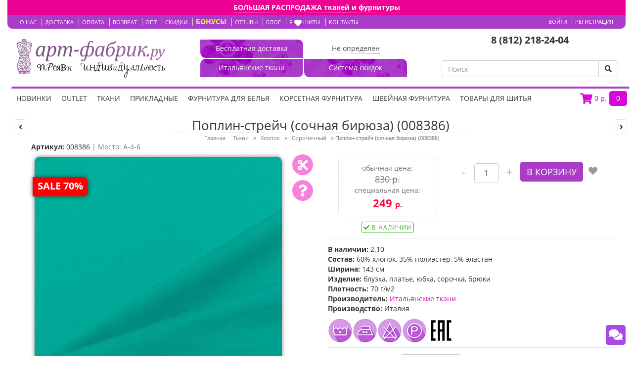

--- FILE ---
content_type: text/html; charset=utf-8
request_url: https://www.art-fabric.ru/poplin-streych-sochnaya-biryuza-008386
body_size: 26676
content:
<!DOCTYPE html>

<!--[if IE 7]>                  <html class="ie7 no-js" lang="ru" dir="ltr">     <![endif]-->
<!--[if lte IE 8]>              <html class="ie8 no-js" lang="ru" dir="ltr">     <![endif]-->
<!--[if (gte IE 9)|!(IE)]><!--> <html class="not-ie no-js" lang="ru" dir="ltr">  <!--<![endif]-->
<head>
	<!-- Google Tag Manager -->
	<script>(function(w,d,s,l,i){w[l]=w[l]||[];w[l].push({'gtm.start':
	new Date().getTime(),event:'gtm.js'});var f=d.getElementsByTagName(s)[0],
	j=d.createElement(s),dl=l!='dataLayer'?'&l='+l:'';j.async=true;j.src=
	'https://www.googletagmanager.com/gtm.js?id='+i+dl;f.parentNode.insertBefore(j,f);
	})(window,document,'script','dataLayer','GTM-TRS2KS');
	</script>
	<!-- End Google Tag Manager -->

	<base href="https://www.art-fabric.ru/" />

	<meta charset="utf-8" />
	<meta http-equiv="X-UA-Compatible" content="IE=edge" />
	<meta name="geo.placename" content="Газовая ул., 10, Санкт-Петербург, Россия, 197136" />
	<meta name="geo.position" content="59.9672340;30.2939690" />
	<meta name="geo.region" content="RU-" />
	<meta name="ICBM" content="59.9672340, 30.2939690" />
	<meta name="facebook-domain-verification" content="12ehw74nx8phqw9zpmvzc01422s62r" />
	<meta name="yandex-verification" content="4c809c86cdf788d0" />
	
	<link rel="dns-prefetch" href="//fonts.gstatic.com/">
	<link rel="dns-prefetch" href="//google-analytics.com/">
	<link rel="dns-prefetch" href="//use.fontawesome.com/">
	<link rel="dns-prefetch" href="//unpkg.com/">
	<link rel="dns-prefetch" href="//cdn.jsdelivr.net/">
	<link rel="dns-prefetch" href="//mc.yandex.ru/">
	
	<link rel="preload" href="catalog/view/theme/sellegance/stylesheet/bootstrap.min.css?ver=171" as="style">
	<link rel="preload" href="catalog/view/theme/sellegance/stylesheet/stylesheet.css?ver=262" as="style">
	
		<meta name="viewport" content="width=device-width, initial-scale=1.0">
	    <meta property="og:title" content="Поплин-стрейч (сочная бирюза) (008386) – купить в Вашем городе по цене 680 р. руб. в интернет-магазине art-fabric.ru"/>
    <meta property="og:url" content="https://www.art-fabric.ru/poplin-streych-sochnaya-biryuza-008386"/>
    <meta property="og:image" content="https://www.art-fabric.ru/image/cache/data/catalog/fabric/0418/01/008386_1-500x500.jpg"/>
    <meta property="og:image:width" content="450"/>
    <meta property="og:image:height" content="450"/>
    <meta property="og:type" content="product"/>
    <meta property="og:site_name" content="https://www.art-fabric.ru/"/>
    <meta property="og:description" content="Эластичная хлопковая ткань насыщенного бирюзового цвета, подходящая для изготовления платья-рубашки или сорочки. Поплин слегка мнется и просвечивает, может стать отличным дополнением к Вашему игривому весенне-летнему настроению.
"/>

    <meta name="twitter:card" content="product"/>
    <meta name="twitter:site" content="@site_username"/>
    <meta name="twitter:creator" content="@creator_username"/>
    <meta name="twitter:title" content="Поплин-стрейч (сочная бирюза) (008386) – купить в Вашем городе по цене 680 р. руб. в интернет-магазине art-fabric.ru"/>
    <meta name="twitter:description" content="Интернет-магазин итальянских тканей и швейной фурнитуры предлагает Поплин-стрейч (сочная бирюза) (008386) по цене 680 р. руб."/>
    <meta name="twitter:image:src" content="https%3A%2F%2Fwww.art-fabric.ru%2Fimage%2Fcache%2Fdata%2Fcatalog%2Ffabric%2F0418%2F01%2F008386_1-500x500.jpg"/>
    <meta name="twitter:data1" content="249 р."/>
    <meta name="twitter:label1" content="Price"/>
    <meta name="twitter:data2" content="2.10"/>
    <meta name="twitter:label2" content="Наличие:"/>
    <meta name="twitter:domain" content="https://www.art-fabric.ru/"/>
	<title>Поплин-стрейч (сочная бирюза) (008386) – купить в Вашем городе по цене 680 р. руб. в интернет-магазине art-fabric.ru</title>

			<meta name="description" content="Интернет-магазин итальянских тканей и швейной фурнитуры предлагает Поплин-стрейч (сочная бирюза) (008386) по цене 680 р. руб." />
		
		<meta name="keywords" content="Поплин-стрейч (сочная бирюза) (008386)" />
	
			<link rel="shortcut icon" href="image/data/favicon.png" />
	
	<!-- 	<link href="https://www.art-fabric.ru/poplin-streych-sochnaya-biryuza-008386" rel="canonical" />
	 -->

	<!-- <link rel="stylesheet" type="text/css" href="//maxcdn.bootstrapcdn.com/bootstrap/3.1.1/css/bootstrap.min.css"/> -->
	<style>@font-face{font-display: swap;font-family:'Open Sans';font-style:normal;font-weight:300;src:local('Open Sans Light'),local('OpenSans-Light'),url(https://fonts.gstatic.com/s/opensans/v15/mem5YaGs126MiZpBA-UN_r8OX-hpOqc.woff2) format('woff2');unicode-range:U+0460-052F,U+1C80-1C88,U+20B4,U+2DE0-2DFF,U+A640-A69F,U+FE2E-FE2F}@font-face{font-display: swap;font-family:'Open Sans';font-style:normal;font-weight:300;src:local('Open Sans Light'),local('OpenSans-Light'),url(https://fonts.gstatic.com/s/opensans/v15/mem5YaGs126MiZpBA-UN_r8OVuhpOqc.woff2) format('woff2');unicode-range:U+0400-045F,U+0490-0491,U+04B0-04B1,U+2116}@font-face{font-display: swap;font-family:'Open Sans';font-style:normal;font-weight:300;src:local('Open Sans Light'),local('OpenSans-Light'),url(https://fonts.gstatic.com/s/opensans/v15/mem5YaGs126MiZpBA-UN_r8OXOhpOqc.woff2) format('woff2');unicode-range:U+0100-024F,U+0259,U+1E00-1EFF,U+2020,U+20A0-20AB,U+20AD-20CF,U+2113,U+2C60-2C7F,U+A720-A7FF}@font-face{font-display: swap;font-family:'Open Sans';font-style:normal;font-weight:300;src:local('Open Sans Light'),local('OpenSans-Light'),url(https://fonts.gstatic.com/s/opensans/v15/mem5YaGs126MiZpBA-UN_r8OUuhp.woff2) format('woff2');unicode-range:U+0000-00FF,U+0131,U+0152-0153,U+02BB-02BC,U+02C6,U+02DA,U+02DC,U+2000-206F,U+2074,U+20AC,U+2122,U+2191,U+2193,U+2212,U+2215,U+FEFF,U+FFFD}@font-face{font-display: swap;font-family:'Open Sans';font-style:normal;font-weight:400;src:local('Open Sans Regular'),local('OpenSans-Regular'),url(https://fonts.gstatic.com/s/opensans/v15/mem8YaGs126MiZpBA-UFWJ0bbck.woff2) format('woff2');unicode-range:U+0460-052F,U+1C80-1C88,U+20B4,U+2DE0-2DFF,U+A640-A69F,U+FE2E-FE2F}@font-face{font-display: swap;font-family:'Open Sans';font-style:normal;font-weight:400;src:local('Open Sans Regular'),local('OpenSans-Regular'),url(https://fonts.gstatic.com/s/opensans/v15/mem8YaGs126MiZpBA-UFUZ0bbck.woff2) format('woff2');unicode-range:U+0400-045F,U+0490-0491,U+04B0-04B1,U+2116}@font-face{font-display: swap;font-family:'Open Sans';font-style:normal;font-weight:400;src:local('Open Sans Regular'),local('OpenSans-Regular'),url(https://fonts.gstatic.com/s/opensans/v15/mem8YaGs126MiZpBA-UFW50bbck.woff2) format('woff2');unicode-range:U+0100-024F,U+0259,U+1E00-1EFF,U+2020,U+20A0-20AB,U+20AD-20CF,U+2113,U+2C60-2C7F,U+A720-A7FF}@font-face{font-display: swap;font-family:'Open Sans';font-style:normal;font-weight:400;src:local('Open Sans Regular'),local('OpenSans-Regular'),url(https://fonts.gstatic.com/s/opensans/v15/mem8YaGs126MiZpBA-UFVZ0b.woff2) format('woff2');unicode-range:U+0000-00FF,U+0131,U+0152-0153,U+02BB-02BC,U+02C6,U+02DA,U+02DC,U+2000-206F,U+2074,U+20AC,U+2122,U+2191,U+2193,U+2212,U+2215,U+FEFF,U+FFFD}@font-face{font-display: swap;font-family:'Open Sans';font-style:normal;font-weight:700;src:local('Open Sans Bold'),local('OpenSans-Bold'),url(https://fonts.gstatic.com/s/opensans/v15/mem5YaGs126MiZpBA-UN7rgOX-hpOqc.woff2) format('woff2');unicode-range:U+0460-052F,U+1C80-1C88,U+20B4,U+2DE0-2DFF,U+A640-A69F,U+FE2E-FE2F}@font-face{font-display: swap;font-family:'Open Sans';font-style:normal;font-weight:700;src:local('Open Sans Bold'),local('OpenSans-Bold'),url(https://fonts.gstatic.com/s/opensans/v15/mem5YaGs126MiZpBA-UN7rgOVuhpOqc.woff2) format('woff2');unicode-range:U+0400-045F,U+0490-0491,U+04B0-04B1,U+2116}@font-face{font-display: swap;font-family:'Open Sans';font-style:normal;font-weight:700;src:local('Open Sans Bold'),local('OpenSans-Bold'),url(https://fonts.gstatic.com/s/opensans/v15/mem5YaGs126MiZpBA-UN7rgOXOhpOqc.woff2) format('woff2');unicode-range:U+0100-024F,U+0259,U+1E00-1EFF,U+2020,U+20A0-20AB,U+20AD-20CF,U+2113,U+2C60-2C7F,U+A720-A7FF}@font-face{font-display: swap;font-family:'Open Sans';font-style:normal;font-weight:700;src:local('Open Sans Bold'),local('OpenSans-Bold'),url(https://fonts.gstatic.com/s/opensans/v15/mem5YaGs126MiZpBA-UN7rgOUuhp.woff2) format('woff2');unicode-range:U+0000-00FF,U+0131,U+0152-0153,U+02BB-02BC,U+02C6,U+02DA,U+02DC,U+2000-206F,U+2074,U+20AC,U+2122,U+2191,U+2193,U+2212,U+2215,U+FEFF,U+FFFD}@font-face{font-display: swap;font-family:'Open Sans';font-style:normal;font-weight:800;src:local('Open Sans ExtraBold'),local('OpenSans-ExtraBold'),url(https://fonts.gstatic.com/s/opensans/v15/mem5YaGs126MiZpBA-UN8rsOX-hpOqc.woff2) format('woff2');unicode-range:U+0460-052F,U+1C80-1C88,U+20B4,U+2DE0-2DFF,U+A640-A69F,U+FE2E-FE2F}@font-face{font-display: swap;font-family:'Open Sans';font-style:normal;font-weight:800;src:local('Open Sans ExtraBold'),local('OpenSans-ExtraBold'),url(https://fonts.gstatic.com/s/opensans/v15/mem5YaGs126MiZpBA-UN8rsOVuhpOqc.woff2) format('woff2');unicode-range:U+0400-045F,U+0490-0491,U+04B0-04B1,U+2116}@font-face{font-display: swap;font-family:'Open Sans';font-style:normal;font-weight:800;src:local('Open Sans ExtraBold'),local('OpenSans-ExtraBold'),url(https://fonts.gstatic.com/s/opensans/v15/mem5YaGs126MiZpBA-UN8rsOXOhpOqc.woff2) format('woff2');unicode-range:U+0100-024F,U+0259,U+1E00-1EFF,U+2020,U+20A0-20AB,U+20AD-20CF,U+2113,U+2C60-2C7F,U+A720-A7FF}@font-face{font-display: swap;font-family:'Open Sans';font-style:normal;font-weight:800;src:local('Open Sans ExtraBold'),local('OpenSans-ExtraBold'),url(https://fonts.gstatic.com/s/opensans/v15/mem5YaGs126MiZpBA-UN8rsOUuhp.woff2) format('woff2');unicode-range:U+0000-00FF,U+0131,U+0152-0153,U+02BB-02BC,U+02C6,U+02DA,U+02DC,U+2000-206F,U+2074,U+20AC,U+2122,U+2191,U+2193,U+2212,U+2215,U+FEFF,U+FFFD;}</style>
	<link rel="stylesheet" type="text/css" href="catalog/view/theme/sellegance/stylesheet/bootstrap.min.css?ver=171" media="screen"/>
	<link rel="stylesheet" type="text/css" href="catalog/view/theme/sellegance/stylesheet/stylesheet.css?ver=262" media="screen"/>
	<style>#footer .fa-vk:hover{background: #FFF !important; border: 1px solid #aa3cca !important;}#footer .fa-instagram:hover{background: #FFF !important;border: 1px solid #aa3cca !important;}</style>
	<!-- <link rel="stylesheet" type="text/css" href="catalog/view/theme/sellegance/stylesheet/blackfriday.css?ver=7" media="screen"/> -->

		
	<!-- <link rel="stylesheet" type="text/css" href="catalog/view/theme/sellegance/stylesheet/flexslider.css" media="screen" /> -->

	
	<link href="https://use.fontawesome.com/releases/v5.0.13/css/all.css" rel="stylesheet">
	
		<style media="screen">body {background-image: none; }	body {background-color: #FFFFFF;}.navbar-outside {border-bottom-color: #AA3CCA;}.navbar-inside {border-top-color: #AA3CCA;}@media only screen and (max-width: 767px) {.navbar-inside {border-bottom-color: #AA3CCA;}}.navbar .nav > li > a {color: #333333;}.navbar .nav > li:hover > a, .navbar .nav > li > a:hover {color: #AA3CCA;}.dropdown-menu li > a {color: #333333;}.dropdown-menu li > a:hover, .dropdown-menu li > a:focus, .dropdown-submenu:hover > a {background: #AA3CCA;filter: progid:DXImageTransform.Microsoft.gradient(startColorstr='#AA3CCA', endColorstr='#AA3CCA', GradientType=0);}.heading h1 {color: #333333 !important;}.mainborder a {color: #CF00BE;}.mainborder, .mainborder .nav-tabs > li > a, .category-list a, .product-info, #continue-shopping {color: #333333;}.breadcrumb, .breadcrumb a, .pagination .results, .product-info .price-tax, .product-info .price .reward {color: #777777;}#footer, #footer h3 {color: #7B7B7B;}#footer a, #footer a:link, #footer a:visited {color: #777777;}.payment .right .button,.cart .btn,.btn-cart,a.btn-cart,.mainborder a.btn-cart,#button-confirm {border-color: #AA3CCA;background-color: #AA3CCA;color: #FFFFFF !important;}.payment .right .button:hover,.payment .right .button:active,.cart .btn:hover,.cart .btn:active,.btn-cart:hover,.btn-cart:active,a.btn-cart:hover,a.btn-cart:active,#button-confirm:hover {border-color: #FF0D85;background-color: #FF0D85;color: #FFFFFF !important;}.btn-inverse,a.btn-inverse,.mainborder a.btn-inverse{border-color: #363636;background-color: #363636;color: #FFFFFF !important;}.btn-inverse:hover,a.btn-inverse:hover,.btn-inverse:focus,.btn-inverse:active,.btn-inverse.active,.btn-inverse.disabled,.btn-inverse[disabled] {border-color: #191919;background-color: #191919;color: #FFFFFF !important;}.grid-box .name a, .product-list .name a, .es-carousel .name a  {color: #000000;}.grid-box .price, .product-list .price, .es-carousel .price, .product-info .price-normal {color: #333333;}.price-old {color: #999999;}.price-new {color: #FF0000;}.onsale {background-color: #A2C094;color: #FFFFFF;}.box-category > ul > li > a {color: #333333;}.box-category a {color: #555555;}.box-category > ul > li a.active {color: #AA3CCA;}.content-top .quickview, .content-bottom .quickview { display:none !important; }#maincontent .quickview { display:none !important; }.quickview-box .cloud-zoom-big { display:none !important; }.cloud-zoom-lens {background: transparent !important; cursor: default;}.compare, .product-compare { display:none !important; }.onsale { display:none !important; }body, p, h1, h2, h3, h4, h5, h6, .h1, .h2, .h3, .h4, .h5, .h6, .cart .button, .button {font-family:Open Sans,sans-serif;}body, p {font-size:14px;}	h1 {font-family:Open Sans,sans-serif;font-size: 28px;}small, .wishlist a, .compare a, .remove a, .product-compare, .dropd, .product-filter, .product-filter .display li, .product-list .price-tax, .product-info .price-tax, .product-info .price .reward, .product-info .minimum, .product-info .tags a, .review-date, span.error, #copy, #footer .info, .breadcrumb a, .pagination .results, #welcome, .help, #zoom-image {font-family:Open Sans;font-size: 11px;}</style>	

	<!-- css3-mediaqueries.js for IE less than 9 -->
	<!--[if lt IE 9]>
	<script src="http://css3-mediaqueries-js.googlecode.com/svn/trunk/css3-mediaqueries.js"></script>
	<![endif]-->
	    	
	<script src="catalog/view/theme/sellegance/js/jquery.min.js"></script>
	<script src="catalog/view/theme/sellegance/js/jquery-ui.min.js"></script>
	
		
	<!-- <link rel="stylesheet" href="https://ajax.googleapis.com/ajax/libs/jqueryui/1.8.16/themes/ui-lightness/jquery-ui.css"> -->

	
		<!-- <script  src="catalog/view/theme/sellegance/js/jquery.cycle.js"></script> -->

				
		

	

		</head>

<body class="responsive responsive-large fullwidth_layout page_product page_product_id_9188 page_path_264_265_274 lang_ru">
<!-- <script>
// Обеспечиваем поддержу XMLHttpRequest`а в IE
var xmlVersions = new Array(
    "Msxml2.XMLHTTP.6.0",
    "MSXML2.XMLHTTP.3.0",
    "MSXML2.XMLHTTP",
    "Microsoft.XMLHTTP"
    );
if( typeof XMLHttpRequest == "undefined" ) XMLHttpRequest = function() {
	for(var i in xmlVersions)
	{
		try { return new ActiveXObject(xmlVersions[i]); }
		catch(e) {}
	}
	throw new Error( "This browser does not support XMLHttpRequest." );
};


// Собственно, сам наш обработчик. 
function myErrHandler(message, url, line)
{
	var server_url = window.location.toString().split("/")[2];
	var params = "logJSErr=logJSErr&message="+message+'&url='+url+'&line='+line;
	var req =  new XMLHttpRequest();
	req.open('POST', 'https://'+server_url+'/ajax_chain.php', true)
	req.setRequestHeader("Content-type", "application/x-www-form-urlencoded");
	req.send(params); 
	// Чтобы подавить стандартный диалог ошибки JavaScript, 
	// функция должна возвратить true
	return true;
}

//назначаем обработчик для события onerror
window.onerror = myErrHandler;
</script> -->
<!-- VK -->
<script type="text/javascript">!function(){var t=document.createElement("script");t.type="text/javascript",t.async=!0,t.src='https://vk.com/js/api/openapi.js?169',t.onload=function(){VK.Retargeting.Init("VK-RTRG-27105-aCY8J"),VK.Retargeting.Hit()},document.head.appendChild(t)}();</script><noscript><img src="https://vk.com/rtrg?p=VK-RTRG-27105-aCY8J" style="position:fixed; left:-999px;" alt=""/></noscript>
<!-- VK -->

<!-- Google Tag Manager (noscript) -->
<noscript><iframe src="https://www.googletagmanager.com/ns.html?id=GTM-TRS2KS" height="0" width="0" style="display:none;visibility:hidden"></iframe></noscript>
<script>
  window.dataLayer = window.dataLayer || [];
</script>
<!-- End Google Tag Manager (noscript) -->

		<div id="main_container" style="overflow: hidden;">
	<div id="mask"><div id="notification"></div></div>
	<div class="mh-head Sticky">
		<span class="mh-btns-left">
			<a href="#my-menu" class="fa fa-bars" style="color:white;top:13px;position:absolute;right:58px;vertical-align:middle;font-size:22px;" id="showmenu"></a>
		</span>
		<span class="mh-text" style="background: linear-gradient(135deg, #d111c1 10%,#c6f 90%);;color: white;padding:3px;">
			<a rel="nofollow" href="https://www.art-fabric.ru/" style="margin-left: 20px;"><img src="https://www.art-fabric.ru/image/logo_mobile.png" title="Интернет-магазин тканей и швейной фурнитуры - АРТ-ФАБРИК.РУ" alt="Интернет-магазин тканей и швейной фурнитуры - АРТ-ФАБРИК.РУ" style="width: 165px;" /></a>
			<a href="tel:+78122182404" class="fa fa-phone" style="color:white;top:11px;position: absolute;left: 58px;vertical-align: middle;font-size: 22px;"></a>
					</span>
		<span class="mh-btns-right">
			<a class="fas fa-shopping-cart" style="color:white;top:13px;position:absolute;right:58px;vertical-align:middle;font-size:22px;" href="#shoppingbag" id="showcart"></a>
		</span>		
	</div>	
	<header id="header">
		<div id="topbar">
			<div class="container">
							<section class="top-stroka">
<div id="stroka-top">
	<p><strong><a href="https://www.art-fabric.ru/specials/">БОЛЬШАЯ РАСПРОДАЖА тканей и фурнитуры</a></strong></p>
</div>
</section>					<div class="topbar_inner">
					<div class="row">
						<div class="col-sm-8">
														
							<div id="links" class="hidden-xs">
								<a rel="nofollow" href="/about_us">О НАС</a>
								<a rel="nofollow" href="/dostavka">ДОСТАВКА</a>
								<a rel="nofollow" href="/oplata">ОПЛАТА</a>
								<a rel="nofollow" href="/garantii">ВОЗВРАТ</a>	
								<a rel="nofollow" href="/tovary-pod-zakaz">ОПТ</a>
								<a rel="nofollow" href="/diskontnaya-sistema">СКИДКИ</a>
								<a rel="nofollow" href="/za-chto-nachislyayutsya-bally"><span class="bold" style="color:#EDFC45;font-size: 14px;">БОНУСЫ</span></a>
								<a rel="nofollow" href="/art-fabric-otzivi/">ОТЗЫВЫ</a>
								<a rel="nofollow" href="/blog/">БЛОГ</a>
								<a rel="nofollow" href="/ya-lyublyu-shit/">Я <i class="fa fa-heart" style="font-size:15px;color:#fff;vertical-align:middle;"></i> шить!</a>
								<a rel="nofollow" href="/gde-my-nahodimsya/">КОНТАКТЫ</a>								
							</div>
						</div>
						
						<div class="topbar_right">
							<div id="welcome">
																	<a href="https://www.art-fabric.ru/login/">Войти</a> <a href="https://www.art-fabric.ru/create-account/">Регистрация</a>															</div>

							<div id="wrapselector">
																							</div>
						</div>
					</div>
				</div>
			</div>
		</div>

		<div class="container">
			<div class="header_inner">
								<div class="row leftlogo">
					<div id="logo" class="col-sm-4 ">
													<a rel="nofollow" href="https://www.art-fabric.ru/"><img src="https://www.art-fabric.ru/image/data/new_logo_rus.png" title="Интернет-магазин тканей и швейной фурнитуры - АРТ-ФАБРИК.РУ" alt="Интернет-магазин тканей и швейной фурнитуры - АРТ-ФАБРИК.РУ" /></a>
											</div> <!-- #logo -->

					<div class="col-sm-4 leftbox " style="margin-top:7px;">
						<div style="display: inline;float: left;margin-right: 2px;">
							<a rel="nofollow" href="/besplatnaya-dostavka" target="_blank"><div id="block3">
								<span class="block-text">Бесплатная доставка</span>
							</div></a>
							<a rel="nofollow" href="/tkani" target="_blank"><div id="block2">
								<span class="block-text">Итальянские ткани</span>
							</div></a>
						</div>
						<div style="display: inline;float: left;">
							<div id="block4">
								<input id="city_input2" type="text" name="city" class="form-control" style="cursor:pointer;border-radius: 10px 0px 10px 0px;display:none;height:37px;" value="" />
								<span id="geo_city2" class="block-text" style="color:#4a4a4a;border-bottom: 1px dotted #4a4a4a;">Не определен</span>
							</div>	
							<a rel="nofollow" href="/diskontnaya-sistema" target="_blank"><div id="block1">
								<span class="block-text">Система скидок</span>
							</div></a>
						</div>	
					</div> <!-- .leftbox -->
					<div class="col-sm-4 rightbox">

												
												<div class="header_info">
							<p style="text-align:center"><span style="font-size:20px;"><strong><a href="tel:+78122182404">8 (812) 218-24-04</a></strong></span></p>

<p style="margin-bottom:-3px">&nbsp;</p>
						</div>
						
												<div id="search">
							<div class="city-group">
								<input id="city_input" type="text" name="city" class="form-control" style="cursor:pointer;border-radius:5px;display:none;height:28px;" value="" />
								<span id="geo_city" style="color:#4a4a4a;border-bottom: 1px dotted #4a4a4a;padding: 2px;">Ваш город: Не определен</span>
							</div>
							<div class="input-group">
								<input type="search" name="search" value="" placeholder="Поиск" class="form-control">
								<span class="input-group-btn">
									<button class="btn btn-default btn-search" type="button"><i class="fa fa-search"></i></button>
								</span>
							</div>
						</div>

											
						
					</div> <!-- .rightbox -->
				</div>
									<div class="row">
						<div class="col-sm-4" style="height:22px;text-align:center;padding-left:0px;font-size:12px;padding-bottom:5px;margin-top:-7px;">
													</div>
					</div>
							</div>
		</div>
		<script>
			$(document).ready(function() {
						$('#geo_city').click(function() {
							$('#city_input').val("");
							$('#city_input').css("display","inline-block");
							$('#geo_city').hide();				
						});
						$('#geo_city2').click(function() {
							$('#city_input2').val("");
							$('#city_input2').css("display","inline-block");
							$('#geo_city2').hide();							
						});						
						function join(arr) {
							  var separator = arguments.length > 1 ? arguments[1] : ", ";
							  return arr.filter(function(n) {
								return n
							  }).join(separator);
							}

							function makeAddressString(address) {
								if (address.region == address.city) {
								  return join([
									address.region_type,
									address.region,
									address.city_type,
									address.city,
									address.settlement_type,
									address.settlement
								  ])
								} else {
								  return join([
									address.region_type,
									address.region,
									address.city_type,
									address.city,
									address.settlement_type,
									address.settlement
								  ])
								}
							  }

							function formatResult(value, currentValue, suggestion) {
								var addressValue = makeAddressString(suggestion.data);
								suggestion.value = addressValue;

								return addressValue;
							  }

							function formatSelected(suggestion) {
							  var addressValue = makeAddressString(suggestion.data);
							  return addressValue;
							}
							$("#city_input,#city_input2").each(function(){
								$(this).suggestions({
								  token: "46fb491b5e0241d256023a7baa0e149c57a816ad",
								  type: "ADDRESS",
								  bounds: "city-settlement",
								  formatResult: formatResult,
								  formatSelected: formatSelected,
								  constraints: {
									  label: false,
									  locations: { country: "Россия" },
									  deletable: false
								  },
								  onSelect: function(suggestion) {
									if (suggestion.data.settlement != null) {
										var city = suggestion.data.settlement;
									} else if (suggestion.data.city != null) {
										var city = suggestion.data.city;
									}
									if (suggestion.data.postal_code != null) {
										var postcode = suggestion.data.postal_code;
									}
									if (suggestion.data.region != null) {
										var region = suggestion.data.region;
									}									
									$.ajax({
										type:'post',
										url:'index.php?route=common/header/changeCity',
										data:{'postcode':postcode,
											  'region':region,
											  'city':city,
											  'country_id':176
										},
										success: function() {
											$('#city_input').hide();																
											$('#geo_city').html(city);
											$('#geo_city').show();											

											$('#city_input2').hide();																
											$('#geo_city2').html(city);
											$('#geo_city2').show();
											location.reload();
										},
										error: function(xhr, ajaxOptions, thrownError) {
											alert(thrownError + "\r\n" + xhr.statusText + "\r\n" + xhr.responseText);
										}
									});
								  }
								});
							});	
			});
		</script>
	</header> <!-- #header -->

	<section id="content-wrapper">

		
		
				<div class="container">

			<nav id="menu" class="navbar navbar-default navbar-inside ">

				<div class="navcontainer">
					
					<div class="navbar-header">
						<a rel="nofollow" class="navbar-brand" href="https://www.art-fabric.ru/">
													<img src="https://www.art-fabric.ru/image/data/new_logo_rus.png" title="Интернет-магазин тканей и швейной фурнитуры - АРТ-ФАБРИК.РУ" alt="Интернет-магазин тканей и швейной фурнитуры - АРТ-ФАБРИК.РУ" />
												</a>
					</div>

					<div class="navbar-collapse collapse ">
					<section id="cart" class="cart-block">
	<div class="heading" style="height: 40px;padding: 5px 0px 0px 7px;">
		<a href="/cart/" title="Корзина" style="text-transform:none;font-size:14px;text-decoration:none;"><i style="font-size:22px;color:#d808dd;vertical-align:-3px;" class="fa fa-shopping-cart"></i> <span class="responsive_hide"><span id="text_total">0</span> р.</span><span id="count" style="margin-left:5px;margin-right:5px;background:#d808dd;padding:5px;border-radius:5px;color:#FFF;width:36px;display:inline-block;text-align: center;">0</span></a>
	</div>
	<div class="details">
		<div class="content">			
			
			<div class="empty white">В корзине пусто!</div>

			
			<a id="closecart" title="Close" onclick="$('#cart').removeClass('active');"><i class="fa fa-times-circle"></i></a>

		</div>
	</div>
</section>
						<ul class="nav navbar-nav">

							<!-- Home link -->

							<li class="home home-hidden"><a rel="nofollow" href="https://www.art-fabric.ru/" title="Главная"><i class="fa fa-home"></i> <span>Главная</span></a></li>
							
							<!-- Custom links -->
							
							
																	<li >
										<a rel="nofollow" href="/novinki/" target="_self">НОВИНКИ <span class="label"></span></a>
									</li>
								
							
																	<li >
										<a rel="nofollow" href="/specials/" target="_self">OUTLET <span class="label"></span></a>
									</li>
								
							
								
							
								
							
								
							
								
							
								
							
								
							
								
														
							<!-- Category links -->

							
																
																	
										<li id="m0"  class="dropdown"><a rel="nofollow" href="https://www.art-fabric.ru/tkani/"> Ткани</a>
											
																					<ul class="dropdown-menu">
																																																			<li class="column-menu">
															<ul>
																																							
																																										<li id="m00" class="dropdown-submenu"><a href="https://www.art-fabric.ru/tkani/tkani-po-vidu/">Ткани по назначению</a>
																																																			  <ul class="dropdown-menu thirdmenu">
																																						   <li><a rel="nofollow" href="https://www.art-fabric.ru/tkani/tkani-po-vidu/tkan-bluzochnaya/" >Блузочные ткани</a></li>
																																						   <li><a rel="nofollow" href="https://www.art-fabric.ru/tkani/tkani-po-vidu/tkan-dlya-vechernih-platev/" >Для вечерних платьев</a></li>
																																						   <li><a rel="nofollow" href="https://www.art-fabric.ru/tkani/tkani-po-vidu/kostyumnaya-tkan/" >Костюмные ткани</a></li>
																																						   <li><a rel="nofollow" href="https://www.art-fabric.ru/tkani/tkani-po-vidu/kurtochnaya-tkan/" >Курточные ткани</a></li>
																																						   <li><a rel="nofollow" href="https://www.art-fabric.ru/tkani/tkani-po-vidu/tkan-paltovaya/" >Пальтовые ткани</a></li>
																																						   <li><a rel="nofollow" href="https://www.art-fabric.ru/tkani/tkani-po-vidu/tkan-platelnaya/" >Плательные ткани</a></li>
																																						   <li><a rel="nofollow" href="https://www.art-fabric.ru/tkani/tkani-po-vidu/tkan-podkladochnaya/" >Подкладочные ткани</a></li>
																																						   <li><a rel="nofollow" href="https://www.art-fabric.ru/tkani/tkani-po-vidu/svadba/" >Свадебные ткани</a></li>
																																						   <li><a rel="nofollow" href="https://www.art-fabric.ru/tkani/tkani-po-vidu/sorochechnaya-tkan/" >Сорочечные ткани</a></li>
																																						   <li><a rel="nofollow" href="https://www.art-fabric.ru/tkani/tkani-po-vidu/sportivnye-tkani/" >Спортивные ткани</a></li>
																																						   <li><a rel="nofollow" href="https://www.art-fabric.ru/tkani/tkani-po-vidu/tehnicheskaya-tkan/" >Технические ткани</a></li>
																																					  </ul>
																																																</li>
																																																								<li id="m01" class="dropdown-submenu"><a href="https://www.art-fabric.ru/tkani/tkani-po-cvetu/">Ткани по цвету</a>
																																																			  <ul class="dropdown-menu thirdmenu">
																																						   <li><a rel="nofollow" href="https://www.art-fabric.ru/tkani/tkani-po-cvetu/bezhevaya-tkan/" >Бежевая ткань</a></li>
																																						   <li><a rel="nofollow" href="https://www.art-fabric.ru/tkani/tkani-po-cvetu/belaya-tkan/" >Белая ткань</a></li>
																																						   <li><a rel="nofollow" href="https://www.art-fabric.ru/tkani/tkani-po-cvetu/biryuzovaya-tkan/" >Бирюзовая ткань</a></li>
																																						   <li><a rel="nofollow" href="https://www.art-fabric.ru/tkani/tkani-po-cvetu/bordovaya-tkan/" >Бордовая ткань</a></li>
																																						   <li><a rel="nofollow" href="https://www.art-fabric.ru/tkani/tkani-po-cvetu/golubaya-tkan/" >Голубая ткань</a></li>
																																						   <li><a rel="nofollow" href="https://www.art-fabric.ru/tkani/tkani-po-cvetu/gorchichnaya-tkan/" >Горчичная ткань</a></li>
																																						   <li><a rel="nofollow" href="https://www.art-fabric.ru/tkani/tkani-po-cvetu/zheltaya-tkan/" >Желтая ткань</a></li>
																																						   <li><a rel="nofollow" href="https://www.art-fabric.ru/tkani/tkani-po-cvetu/zelenaya-tkan/" >Зеленая ткань</a></li>
																																						   <li><a rel="nofollow" href="https://www.art-fabric.ru/tkani/tkani-po-cvetu/zolotaya-tkan/" >Золотая ткань</a></li>
																																						   <li><a rel="nofollow" href="https://www.art-fabric.ru/tkani/tkani-po-cvetu/korallovaya-tkan/" >Коралловая ткань</a></li>
																																						   <li><a rel="nofollow" href="https://www.art-fabric.ru/tkani/tkani-po-cvetu/korichnevaya-tkan/" >Коричневая ткань</a></li>
																																						   <li><a rel="nofollow" href="https://www.art-fabric.ru/tkani/tkani-po-cvetu/krasnaya-tkan/" >Красная ткань</a></li>
																																						   <li><a rel="nofollow" href="https://www.art-fabric.ru/tkani/tkani-po-cvetu/lilovaya-tkan/" >Лиловая ткань</a></li>
																																						   <li><a rel="nofollow" href="https://www.art-fabric.ru/tkani/tkani-po-cvetu/molochnaya-tkan/" >Молочная ткань</a></li>
																																						   <li><a rel="nofollow" href="https://www.art-fabric.ru/tkani/tkani-po-cvetu/myatnaya-tkan/" >Мятная ткань</a></li>
																																						   <li><a rel="nofollow" href="https://www.art-fabric.ru/tkani/tkani-po-cvetu/oranzhevaya-tkan/" >Оранжевая ткань</a></li>
																																						   <li><a rel="nofollow" href="https://www.art-fabric.ru/tkani/tkani-po-cvetu/rozovaya-tkan/" >Розовая ткань</a></li>
																																						   <li><a rel="nofollow" href="https://www.art-fabric.ru/tkani/tkani-po-cvetu/seraya-tkan/" >Серая ткань</a></li>
																																						   <li><a rel="nofollow" href="https://www.art-fabric.ru/tkani/tkani-po-cvetu/sinyaya-tkan/" >Синяя ткань</a></li>
																																						   <li><a rel="nofollow" href="https://www.art-fabric.ru/tkani/tkani-po-cvetu/temno-zelenaya-tkan/" >Темно-зеленая ткань</a></li>
																																						   <li><a rel="nofollow" href="https://www.art-fabric.ru/tkani/tkani-po-cvetu/temno-sinyaya-tkan/" >Темно-синяя ткань</a></li>
																																						   <li><a rel="nofollow" href="https://www.art-fabric.ru/tkani/tkani-po-cvetu/tkani-haki/" >Ткани хаки</a></li>
																																						   <li><a rel="nofollow" href="https://www.art-fabric.ru/tkani/tkani-po-cvetu/fioletovaya-tkan/" >Фиолетовая ткань</a></li>
																																						   <li><a rel="nofollow" href="https://www.art-fabric.ru/tkani/tkani-po-cvetu/chernaya-tkan/" >Черная ткань</a></li>
																																					  </ul>
																																																</li>
																																																								<li id="m02" ><a href="/lastchance">Остатки сладки</a>
																																																																</li>
																																																								<li id="m03" class="dropdown-submenu"><a href="https://www.art-fabric.ru/tkani/tkan-atlas-kupit/">Атлас</a>
																																																			  <ul class="dropdown-menu thirdmenu">
																																						   <li><a rel="nofollow" href="https://www.art-fabric.ru/tkani/tkan-atlas-kupit/tkan-dyushes/" >Дюшес</a></li>
																																						   <li><a rel="nofollow" href="https://www.art-fabric.ru/tkani/tkan-atlas-kupit/atlas-nabivnoy/" >Набивной</a></li>
																																						   <li><a rel="nofollow" href="https://www.art-fabric.ru/tkani/tkan-atlas-kupit/odnotonnyy-atlas/" >Однотонный</a></li>
																																						   <li><a rel="nofollow" href="https://www.art-fabric.ru/tkani/tkan-atlas-kupit/plotnyy-atlas/" >Плотный</a></li>
																																						   <li><a rel="nofollow" href="https://www.art-fabric.ru/tkani/tkan-atlas-kupit/svadebnyy-atlas/" >Свадебный</a></li>
																																					  </ul>
																																																</li>
																																																								<li id="m04" ><a href="https://www.art-fabric.ru/tkani/tkan-barhat/">Бархат</a>
																																																																</li>
																																																								<li id="m05" class="dropdown-submenu"><a href="https://www.art-fabric.ru/tkani/tkan-batist-kupit/">Батист</a>
																																																			  <ul class="dropdown-menu thirdmenu">
																																						   <li><a rel="nofollow" href="https://www.art-fabric.ru/tkani/tkan-batist-kupit/batist-nabivnoj/" >Набивной</a></li>
																																						   <li><a rel="nofollow" href="https://www.art-fabric.ru/tkani/tkan-batist-kupit/odnotonnyj-batist/" >Однотонный</a></li>
																																						   <li><a rel="nofollow" href="https://www.art-fabric.ru/tkani/tkan-batist-kupit/shelkovyy/" >Шелковый</a></li>
																																					  </ul>
																																																</li>
																																																								<li id="m06" ><a href="https://www.art-fabric.ru/tkani/bifleks/">Бифлекс</a>
																																																																</li>
																																																								<li id="m07" ><a href="https://www.art-fabric.ru/tkani/tkan-velvet/">Вельвет</a>
																																																																</li>
																																																								<li id="m08" class="dropdown-submenu"><a href="https://www.art-fabric.ru/tkani/tkan-viskoza/">Вискоза</a>
																																																			  <ul class="dropdown-menu thirdmenu">
																																						   <li><a rel="nofollow" href="https://www.art-fabric.ru/tkani/tkan-viskoza/bluzochnaya-viskoza/" >Блузочная</a></li>
																																						   <li><a rel="nofollow" href="https://www.art-fabric.ru/tkani/tkan-viskoza/tkan-krep-viskoza/" >Креп</a></li>
																																						   <li><a rel="nofollow" href="https://www.art-fabric.ru/tkani/tkan-viskoza/viskoza-odnotonnaya/" >Однотонная</a></li>
																																						   <li><a rel="nofollow" href="https://www.art-fabric.ru/tkani/tkan-viskoza/platelnaya-viskoza/" >Плательная</a></li>
																																						   <li><a rel="nofollow" href="https://www.art-fabric.ru/tkani/tkan-viskoza/tkan-poliviskoza/" >Поливискоза</a></li>
																																						   <li><a rel="nofollow" href="https://www.art-fabric.ru/tkani/tkan-viskoza/viskoza-print/" >Принтованная</a></li>
																																						   <li><a rel="nofollow" href="https://www.art-fabric.ru/tkani/tkan-viskoza/tkan-viskoza-shelk/" >С шелком</a></li>
																																						   <li><a rel="nofollow" href="https://www.art-fabric.ru/tkani/tkan-viskoza/shtapel/" >Штапель</a></li>
																																					  </ul>
																																																</li>
																																																								<li id="m09" class="dropdown-submenu"><a href="https://www.art-fabric.ru/tkani/tkan-gabardin-kupit/">Габардин</a>
																																																			  <ul class="dropdown-menu thirdmenu">
																																						   <li><a rel="nofollow" href="https://www.art-fabric.ru/tkani/tkan-gabardin-kupit/odnotonnyy-gabardin/" >Однотонный</a></li>
																																						   <li><a rel="nofollow" href="https://www.art-fabric.ru/tkani/tkan-gabardin-kupit/gabardin-print/" >Принтованный</a></li>
																																						   <li><a rel="nofollow" href="https://www.art-fabric.ru/tkani/tkan-gabardin-kupit/gabardin-streych/" >Стрейч</a></li>
																																					  </ul>
																																																</li>
																																																								<li id="m010" class="dropdown-submenu"><a href="https://www.art-fabric.ru/tkani/trikotazh-dzhersi/">Джерси</a>
																																																			  <ul class="dropdown-menu thirdmenu">
																																						   <li><a rel="nofollow" href="https://www.art-fabric.ru/tkani/trikotazh-dzhersi/odnotonnyj-dzhersi/" >Однотонный</a></li>
																																						   <li><a rel="nofollow" href="https://www.art-fabric.ru/tkani/trikotazh-dzhersi/dzhersi-s-printom/" >Принтованный</a></li>
																																					  </ul>
																																																</li>
																																																								<li id="m011" class="dropdown-submenu"><a href="https://www.art-fabric.ru/tkani/dzhinsovaya-tkan/">Джинс</a>
																																																			  <ul class="dropdown-menu thirdmenu">
																																						   <li><a rel="nofollow" href="https://www.art-fabric.ru/tkani/dzhinsovaya-tkan/odnotonnyy-jeans/" >Однотонный</a></li>
																																						   <li><a rel="nofollow" href="https://www.art-fabric.ru/tkani/dzhinsovaya-tkan/printovannyy-dzhins/" >Принтованный</a></li>
																																						   <li><a rel="nofollow" href="https://www.art-fabric.ru/tkani/dzhinsovaya-tkan/dzhinsa-streych/" >Стрейч</a></li>
																																					  </ul>
																																																</li>
																											
																												</ul>
														</li>
																																																				<li class="column-menu">
															<ul>
																																							
																																										<li id="m012" class="dropdown-submenu"><a href="https://www.art-fabric.ru/tkani/tkan-zhakkard-kupit/">Жаккард</a>
																																																			  <ul class="dropdown-menu thirdmenu">
																																						   <li><a rel="nofollow" href="https://www.art-fabric.ru/tkani/tkan-zhakkard-kupit/tkan-gobelen/" >Гобелен</a></li>
																																						   <li><a rel="nofollow" href="https://www.art-fabric.ru/tkani/tkan-zhakkard-kupit/tkan-matlasse/" >Матлассе</a></li>
																																						   <li><a rel="nofollow" href="https://www.art-fabric.ru/tkani/tkan-zhakkard-kupit/odnotonnyy-zhakkard/" >Однотонный</a></li>
																																						   <li><a rel="nofollow" href="https://www.art-fabric.ru/tkani/tkan-zhakkard-kupit/zhakkard-s-lyureksom/" >С люрексом</a></li>
																																						   <li><a rel="nofollow" href="https://www.art-fabric.ru/tkani/tkan-zhakkard-kupit/filcoupe/" >Филькупе</a></li>
																																					  </ul>
																																																</li>
																																																								<li id="m013" ><a href="https://www.art-fabric.ru/tkani/meh-dublenka/">Искусственный мех</a>
																																																																</li>
																																																								<li id="m014" ><a href="https://www.art-fabric.ru/tkani/tkan-kashemir/">Кашемир</a>
																																																																</li>
																																																								<li id="m015" class="dropdown-submenu"><a href="https://www.art-fabric.ru/tkani/tkan-kostyumnaya/">Костюмная</a>
																																																			  <ul class="dropdown-menu thirdmenu">
																																						   <li><a rel="nofollow" href="https://www.art-fabric.ru/tkani/tkan-kostyumnaya/kostyumnaya-tkan-v-kletku/" >В клетку</a></li>
																																						   <li><a rel="nofollow" href="https://www.art-fabric.ru/tkani/tkan-kostyumnaya/kostyumnaya-tkan-v-polosku/" >В полоску</a></li>
																																						   <li><a rel="nofollow" href="https://www.art-fabric.ru/tkani/tkan-kostyumnaya/odnotonnaya-kostyumnaya-tkan/" >Однотонная</a></li>
																																						   <li><a rel="nofollow" href="https://www.art-fabric.ru/tkani/tkan-kostyumnaya/kostyumnaya-tkan-s-risunkom/" >С рисунком</a></li>
																																					  </ul>
																																																</li>
																																																								<li id="m016" class="dropdown-submenu"><a href="https://www.art-fabric.ru/tkani/krep/">Креп</a>
																																																			  <ul class="dropdown-menu thirdmenu">
																																						   <li><a rel="nofollow" href="https://www.art-fabric.ru/tkani/krep/tkan-kadi/" >Кади</a></li>
																																						   <li><a rel="nofollow" href="https://www.art-fabric.ru/tkani/krep/krep-zhorzhet/" >Креп-жоржет</a></li>
																																						   <li><a rel="nofollow" href="https://www.art-fabric.ru/tkani/krep/tkan-krep-satin/" >Креп-сатин</a></li>
																																						   <li><a rel="nofollow" href="https://www.art-fabric.ru/tkani/krep/krep-odnotonnyy/" >Однотонный</a></li>
																																					  </ul>
																																																</li>
																																																								<li id="m017" class="dropdown-submenu"><a href="https://www.art-fabric.ru/tkani/tkan-kruzhevo/">Кружево</a>
																																																			  <ul class="dropdown-menu thirdmenu">
																																						   <li><a rel="nofollow" href="https://www.art-fabric.ru/tkani/tkan-kruzhevo/vyshivka-na-setke/" >Вышивка на сетке</a></li>
																																						   <li><a rel="nofollow" href="https://www.art-fabric.ru/tkani/tkan-kruzhevo/italyanskoe-kruzhevo/" >Итальянское</a></li>
																																						   <li><a rel="nofollow" href="https://www.art-fabric.ru/tkani/tkan-kruzhevo/tkan-makrame/" >Макраме</a></li>
																																						   <li><a rel="nofollow" href="https://www.art-fabric.ru/tkani/tkan-kruzhevo/svadebnoe-kruzhevo/" >Свадебное</a></li>
																																						   <li><a rel="nofollow" href="https://www.art-fabric.ru/tkani/tkan-kruzhevo/uzkoe-kruzhevo/" >Узкое</a></li>
																																						   <li><a rel="nofollow" href="https://www.art-fabric.ru/tkani/tkan-kruzhevo/francuzskoe-kruzhevo/" >Французское</a></li>
																																						   <li><a rel="nofollow" href="https://www.art-fabric.ru/tkani/tkan-kruzhevo/elastichnoe-kruzhevo/" >Эластичное</a></li>
																																					  </ul>
																																																</li>
																																																								<li id="m018" class="dropdown-submenu"><a href="https://www.art-fabric.ru/tkani/tkan-lyon/">Лён</a>
																																																			  <ul class="dropdown-menu thirdmenu">
																																						   <li><a rel="nofollow" href="https://www.art-fabric.ru/tkani/tkan-lyon/lyon-zhakkard/" >Жаккард</a></li>
																																						   <li><a rel="nofollow" href="https://www.art-fabric.ru/tkani/tkan-lyon/odnotonnyy-lyon/" >Однотонный</a></li>
																																						   <li><a rel="nofollow" href="https://www.art-fabric.ru/tkani/tkan-lyon/printovannyy-lyon/" >Принтованный</a></li>
																																					  </ul>
																																																</li>
																																																								<li id="m019" ><a href="https://www.art-fabric.ru/tkani/muzhskaya-kollekciya-1/">Мужские ткани</a>
																																																																</li>
																																																								<li id="m020" ><a href="https://www.art-fabric.ru/tkani/naturalnaya-kozha/">Натуральная кожа</a>
																																																																</li>
																																																								<li id="m021" ><a href="https://www.art-fabric.ru/tkani/neopren/">Неопрен</a>
																																																																</li>
																																																								<li id="m022" ><a href="https://www.art-fabric.ru/tkani/novogodnie-tkani-2022/">Новогодние ткани</a>
																																																																</li>
																																																								<li id="m023" ><a href="https://www.art-fabric.ru/tkani/tkan-organza/">Органза</a>
																																																																</li>
																											
																												</ul>
														</li>
																																																				<li class="column-menu">
															<ul>
																																							
																																										<li id="m024" class="dropdown-submenu"><a href="https://www.art-fabric.ru/tkani/paltovaya-tkan/">Пальтовые</a>
																																																			  <ul class="dropdown-menu thirdmenu">
																																						   <li><a rel="nofollow" href="https://www.art-fabric.ru/tkani/paltovaya-tkan/dvuhstoronnyaya-tkan-na-palto/" >Двухсторонние</a></li>
																																						   <li><a rel="nofollow" href="https://www.art-fabric.ru/tkani/paltovaya-tkan/paltovyy-kashemir/" >Кашемир</a></li>
																																						   <li><a rel="nofollow" href="https://www.art-fabric.ru/tkani/paltovaya-tkan/tkan-dlya-muzhskogo-palto/" >Мужские</a></li>
																																						   <li><a rel="nofollow" href="https://www.art-fabric.ru/tkani/paltovaya-tkan/odnotonnye-paltovye-tkani/" >Однотонные</a></li>
																																						   <li><a rel="nofollow" href="https://www.art-fabric.ru/tkani/paltovaya-tkan/tkan-dlya-palto-s-risunkom/" >С рисунком</a></li>
																																						   <li><a rel="nofollow" href="https://www.art-fabric.ru/tkani/paltovaya-tkan/paltovyy-tvid/" >Твид</a></li>
																																					  </ul>
																																																</li>
																																																								<li id="m025" class="dropdown-submenu"><a href="https://www.art-fabric.ru/tkani/plashchevka-kurtochnye/">Плащевые</a>
																																																			  <ul class="dropdown-menu thirdmenu">
																																						   <li><a rel="nofollow" href="https://www.art-fabric.ru/tkani/plashchevka-kurtochnye/odnotonnaya-plashchevka/" >Однотонные</a></li>
																																						   <li><a rel="nofollow" href="https://www.art-fabric.ru/tkani/plashchevka-kurtochnye/printovannaya-plashchevka/" >Принтованные</a></li>
																																					  </ul>
																																																</li>
																																																								<li id="m026" ><a href="https://www.art-fabric.ru/tkani/tkan-plisse/">Плиссе</a>
																																																																</li>
																																																								<li id="m027" class="dropdown-submenu"><a href="https://www.art-fabric.ru/tkani/tkan-podkladka/">Подкладка</a>
																																																			  <ul class="dropdown-menu thirdmenu">
																																						   <li><a rel="nofollow" href="https://www.art-fabric.ru/tkani/tkan-podkladka/podkladochnaya-tkan-zhakkard/" >Жаккард</a></li>
																																						   <li><a rel="nofollow" href="https://www.art-fabric.ru/tkani/tkan-podkladka/odnotonnaya-podkladochnaya-tkan/" >Однотонная</a></li>
																																						   <li><a rel="nofollow" href="https://www.art-fabric.ru/tkani/tkan-podkladka/podkladka-s-risunkom/" >С рисунком</a></li>
																																						   <li><a rel="nofollow" href="https://www.art-fabric.ru/tkani/tkan-podkladka/stegannaya-podkladka/" >Стеганая</a></li>
																																						   <li><a rel="nofollow" href="https://www.art-fabric.ru/tkani/tkan-podkladka/podkladka-streych/" >Стрейч</a></li>
																																						   <li><a rel="nofollow" href="https://www.art-fabric.ru/tkani/tkan-podkladka/shelkovaya-podkladka/" >Шелковая</a></li>
																																					  </ul>
																																																</li>
																																																								<li id="m028" ><a href="https://www.art-fabric.ru/tkani/tkan-reps/">Репс</a>
																																																																</li>
																																																								<li id="m029" class="dropdown-submenu"><a href="https://www.art-fabric.ru/tkani/rubashechnaya-tkan/">Рубашечная</a>
																																																			  <ul class="dropdown-menu thirdmenu">
																																						   <li><a rel="nofollow" href="https://www.art-fabric.ru/tkani/rubashechnaya-tkan/rubashechnaya-tkan-v-kletku/" >В клетку</a></li>
																																						   <li><a rel="nofollow" href="https://www.art-fabric.ru/tkani/rubashechnaya-tkan/odnotonnaya-rubashechnaya-tkan/" >Однотонная</a></li>
																																						   <li><a rel="nofollow" href="https://www.art-fabric.ru/tkani/rubashechnaya-tkan/rubashechnaya-tkan-s-risunkom/" >С рисунком</a></li>
																																					  </ul>
																																																</li>
																																																								<li id="m030" class="dropdown-submenu"><a href="https://www.art-fabric.ru/tkani/tkan-satin/">Сатин</a>
																																																			  <ul class="dropdown-menu thirdmenu">
																																						   <li><a rel="nofollow" href="https://www.art-fabric.ru/tkani/tkan-satin/satin-odnotonnyy/" >Однотонный</a></li>
																																						   <li><a rel="nofollow" href="https://www.art-fabric.ru/tkani/tkan-satin/printovannyy-satin/" >Принтованный</a></li>
																																						   <li><a rel="nofollow" href="https://www.art-fabric.ru/tkani/tkan-satin/satin-streych/" >Стрейч</a></li>
																																						   <li><a rel="nofollow" href="https://www.art-fabric.ru/tkani/tkan-satin/xlopok-satin/" >Хлопковый</a></li>
																																					  </ul>
																																																</li>
																																																								<li id="m031" ><a href="https://www.art-fabric.ru/tkani/setka-dlya-vyshivki/">Сетка для вышивки</a>
																																																																</li>
																																																								<li id="m032" ><a href="https://www.art-fabric.ru/tkani/tkan-setka/">Сетка и фатин</a>
																																																																</li>
																																																								<li id="m033" ><a href="https://www.art-fabric.ru/tkani/tkan-chanel/">Ткань Chanel</a>
																																																																</li>
																																																								<li id="m034" ><a href="https://www.art-fabric.ru/tkani/tkan-s-payetkami/">Ткань с пайетками</a>
																																																																</li>
																																																								<li id="m035" class="dropdown-submenu"><a href="https://www.art-fabric.ru/tkani/trikotazh-tkan/">Трикотаж</a>
																																																			  <ul class="dropdown-menu thirdmenu">
																																						   <li><a rel="nofollow" href="https://www.art-fabric.ru/tkani/trikotazh-tkan/trikotazh-viskoza/" >Вискозный</a></li>
																																						   <li><a rel="nofollow" href="https://www.art-fabric.ru/tkani/trikotazh-tkan/vyazanyy-trikotazh/" >Вязаный</a></li>
																																						   <li><a rel="nofollow" href="https://www.art-fabric.ru/tkani/trikotazh-tkan/trikotazh-dzhersi/" >Джерси</a></li>
																																						   <li><a rel="nofollow" href="https://www.art-fabric.ru/tkani/trikotazh-tkan/trikotazh-dlya-polo/" >Для поло</a></li>
																																						   <li><a rel="nofollow" href="https://www.art-fabric.ru/tkani/trikotazh-tkan/odnotonnyy-trikotazh/" >Однотонный</a></li>
																																						   <li><a rel="nofollow" href="https://www.art-fabric.ru/tkani/trikotazh-tkan/zamshevyy-trikotazh/" >Под замшу</a></li>
																																						   <li><a rel="nofollow" href="https://www.art-fabric.ru/tkani/trikotazh-tkan/nabivnoy-trikotazh/" >Принтованный</a></li>
																																						   <li><a rel="nofollow" href="https://www.art-fabric.ru/tkani/trikotazh-tkan/tkan-futer/" >Футер</a></li>
																																						   <li><a rel="nofollow" href="https://www.art-fabric.ru/tkani/trikotazh-tkan/tkan-trikotazh-hlopok/" >Хлопковый</a></li>
																																						   <li><a rel="nofollow" href="https://www.art-fabric.ru/tkani/trikotazh-tkan/holodnaya-viskoza/" >Холодная вискоза</a></li>
																																						   <li><a rel="nofollow" href="https://www.art-fabric.ru/tkani/trikotazh-tkan/shelkovyy-trikotazh/" >Шелковый</a></li>
																																						   <li><a rel="nofollow" href="https://www.art-fabric.ru/tkani/trikotazh-tkan/trikotaz-shertyanoy/" >Шерстяной</a></li>
																																					  </ul>
																																																</li>
																											
																												</ul>
														</li>
																																																				<li class="column-menu">
															<ul>
																																							
																																										<li id="m036" class="dropdown-submenu"><a href="https://www.art-fabric.ru/tkani/tkan-futer/">Футер</a>
																																																			  <ul class="dropdown-menu thirdmenu">
																																						   <li><a rel="nofollow" href="https://www.art-fabric.ru/tkani/tkan-futer/futer-odnotonnyy/" >Однотонный</a></li>
																																						   <li><a rel="nofollow" href="https://www.art-fabric.ru/tkani/tkan-futer/futer-s-risunkom/" >Принтованный</a></li>
																																					  </ul>
																																																</li>
																																																								<li id="m037" class="dropdown-submenu"><a href="https://www.art-fabric.ru/tkani/hlopok-viskoza/">Хлопок</a>
																																																			  <ul class="dropdown-menu thirdmenu">
																																						   <li><a rel="nofollow" href="https://www.art-fabric.ru/tkani/hlopok-viskoza/bluzochnyy-hlopok/" >Блузочный</a></li>
																																						   <li><a rel="nofollow" href="https://www.art-fabric.ru/tkani/hlopok-viskoza/tkan-hlopok-zhakkard/" >Жаккард</a></li>
																																						   <li><a rel="nofollow" href="https://www.art-fabric.ru/tkani/hlopok-viskoza/tkan-hlopok-odnotonnyy/" >Однотонный</a></li>
																																						   <li><a rel="nofollow" href="https://www.art-fabric.ru/tkani/hlopok-viskoza/plotnyy-hlopok/" >Плотный</a></li>
																																						   <li><a rel="nofollow" href="https://www.art-fabric.ru/tkani/hlopok-viskoza/poplin-hlopok/" >Поплин</a></li>
																																						   <li><a rel="nofollow" href="https://www.art-fabric.ru/tkani/hlopok-viskoza/hlopok-nabivnoy/" >Принтованный</a></li>
																																						   <li><a rel="nofollow" href="https://www.art-fabric.ru/tkani/hlopok-viskoza/rogozhka-holst/" >Рогожка</a></li>
																																						   <li><a rel="nofollow" href="https://www.art-fabric.ru/tkani/hlopok-viskoza/tkan-shite-hlopok/" >С вышивкой</a></li>
																																						   <li><a rel="nofollow" href="https://www.art-fabric.ru/tkani/hlopok-viskoza/tkan-sitec/" >Ситец</a></li>
																																						   <li><a rel="nofollow" href="https://www.art-fabric.ru/tkani/hlopok-viskoza/sorochechnyj-hlopok/" >Сорочечный</a></li>
																																						   <li><a rel="nofollow" href="https://www.art-fabric.ru/tkani/hlopok-viskoza/hlopok-flanel/" >Фланель</a></li>
																																						   <li><a rel="nofollow" href="https://www.art-fabric.ru/tkani/hlopok-viskoza/tkan-hlopok-pike/" >Хлопок-пике</a></li>
																																					  </ul>
																																																</li>
																																																								<li id="m038" class="dropdown-submenu"><a href="https://www.art-fabric.ru/tkani/naturalnyj-shelk/">Шелк</a>
																																																			  <ul class="dropdown-menu thirdmenu">
																																						   <li><a rel="nofollow" href="https://www.art-fabric.ru/tkani/naturalnyj-shelk/shelkovyj-atlas/" >Атласный</a></li>
																																						   <li><a rel="nofollow" href="https://www.art-fabric.ru/tkani/naturalnyj-shelk/zhakkard-4/" >Жаккард</a></li>
																																						   <li><a rel="nofollow" href="https://www.art-fabric.ru/tkani/naturalnyj-shelk/krepdeshin/" >Крепдешин</a></li>
																																						   <li><a rel="nofollow" href="https://www.art-fabric.ru/tkani/naturalnyj-shelk/odnotonnyj-shelk/" >Однотонный</a></li>
																																						   <li><a rel="nofollow" href="https://www.art-fabric.ru/tkani/naturalnyj-shelk/shelkovaya-organza/" >Органза</a></li>
																																						   <li><a rel="nofollow" href="https://www.art-fabric.ru/tkani/naturalnyj-shelk/shelkovye-platki/" >Платки</a></li>
																																						   <li><a rel="nofollow" href="https://www.art-fabric.ru/tkani/naturalnyj-shelk/plotnyj-shelk/" >Плотный</a></li>
																																						   <li><a rel="nofollow" href="https://www.art-fabric.ru/tkani/naturalnyj-shelk/nabivnoj-shelk/" >С рисунком</a></li>
																																						   <li><a rel="nofollow" href="https://www.art-fabric.ru/tkani/naturalnyj-shelk/tafta/" >Тафта</a></li>
																																						   <li><a rel="nofollow" href="https://www.art-fabric.ru/tkani/naturalnyj-shelk/shelkovyj-tvil/" >Твил</a></li>
																																						   <li><a rel="nofollow" href="https://www.art-fabric.ru/tkani/naturalnyj-shelk/devore/" >Шелк-деворе</a></li>
																																						   <li><a rel="nofollow" href="https://www.art-fabric.ru/tkani/naturalnyj-shelk/shelkovyy-shifon/" >Шифон</a></li>
																																					  </ul>
																																																</li>
																																																								<li id="m039" class="dropdown-submenu"><a href="https://www.art-fabric.ru/tkani/sherst/">Шерсть</a>
																																																			  <ul class="dropdown-menu thirdmenu">
																																						   <li><a rel="nofollow" href="https://www.art-fabric.ru/tkani/sherst/bukle-rogozhka/" >Букле шерстяное</a></li>
																																						   <li><a rel="nofollow" href="https://www.art-fabric.ru/tkani/sherst/vyazannaya/" >Вязаная</a></li>
																																						   <li><a rel="nofollow" href="https://www.art-fabric.ru/tkani/sherst/dvuhstoronnyaya/" >Двухсторонняя</a></li>
																																						   <li><a rel="nofollow" href="https://www.art-fabric.ru/tkani/sherst/palto-drap/" >Драп для пальто</a></li>
																																						   <li><a rel="nofollow" href="https://www.art-fabric.ru/tkani/sherst/tkan-kashemir/" >Кашемир</a></li>
																																						   <li><a rel="nofollow" href="https://www.art-fabric.ru/tkani/sherst/kostyumnaya-sherst/" >Костюмная</a></li>
																																						   <li><a rel="nofollow" href="https://www.art-fabric.ru/tkani/sherst/sherstyanoj-krep/" >Креп</a></li>
																																						   <li><a rel="nofollow" href="https://www.art-fabric.ru/tkani/sherst/loden-varenaya/" >Лоден</a></li>
																																						   <li><a rel="nofollow" href="https://www.art-fabric.ru/tkani/sherst/muslin-marlevka/" >Муслин, марлевка</a></li>
																																						   <li><a rel="nofollow" href="https://www.art-fabric.ru/tkani/sherst/nabivnaya-sherst/" >Набивная</a></li>
																																						   <li><a rel="nofollow" href="https://www.art-fabric.ru/tkani/sherst/odnotonnaya-sherst/" >Однотонная</a></li>
																																						   <li><a rel="nofollow" href="https://www.art-fabric.ru/tkani/sherst/sherst-s-shelkom/" >С шелком</a></li>
																																						   <li><a rel="nofollow" href="https://www.art-fabric.ru/tkani/sherst/tkan-sukno/" >Сукно</a></li>
																																						   <li><a rel="nofollow" href="https://www.art-fabric.ru/tkani/sherst/tkan-tvid/" >Твид</a></li>
																																					  </ul>
																																																</li>
																																																								<li id="m040" ><a href="https://www.art-fabric.ru/tkani/tkan-shifon/">Шифон</a>
																																																																</li>
																																																								<li id="m041" ><a href="https://www.art-fabric.ru/tkani/tkan-tartan/">Шотландка</a>
																																																																</li>
																																																								<li id="m042" ><a href="https://www.art-fabric.ru/tkani/tkan-shtapel/">Штапель</a>
																																																																</li>
																																																								<li id="m043" ><a href="https://www.art-fabric.ru/tkani/iskusstvennaya-kozha/">Экокожа</a>
																																																																</li>
																																																								<li id="m044" ><a href="https://www.art-fabric.ru/tkani/eksklyuziv-1/">Эксклюзивные ткани</a>
																																																																</li>
																																																								<li id="m045" ><a href="https://www.art-fabric.ru/tkani/minus_30/"> Распродажа тканей -30%</a>
																																																																</li>
																																																								<li id="m046" ><a href="https://www.art-fabric.ru/tkani/minus_50/"> Распродажа тканей -50%</a>
																																																																</li>
																																																						
																												</ul>
														</li>
																																				</ul>
																				</li>
																			
										<li id="m1"  class="dropdown"><a rel="nofollow" href="https://www.art-fabric.ru/prikladnye-materialy/">Прикладные</a>
											
																					<ul class="dropdown-menu">
																																																															
																																										<li id="m10" ><a href="https://www.art-fabric.ru/prikladnye-materialy/bortovka/">Бортовка</a>
																																																																</li>
																																																								<li id="m11" ><a href="https://www.art-fabric.ru/prikladnye-materialy/dublerin/">Дублерин</a>
																																																																</li>
																																																								<li id="m12" ><a href="https://www.art-fabric.ru/prikladnye-materialy/korsazhnaya-lenta/">Корсажная лента</a>
																																																																</li>
																																																								<li id="m13" ><a href="https://www.art-fabric.ru/prikladnye-materialy/materialy-dlya-poshiva-pidzhaka/">Материалы для пошива пиджака</a>
																																																																</li>
																																																								<li id="m14" ><a href="https://www.art-fabric.ru/prikladnye-materialy/napolniteli-utepliteli/">Утеплитель</a>
																																																																</li>
																																																								<li id="m15" ><a href="https://www.art-fabric.ru/prikladnye-materialy/flizelin/">Флизелин</a>
																																																																</li>
																											
																																				</ul>
																				</li>
																			
										<li id="m2"  class="dropdown"><a rel="nofollow" href="https://www.art-fabric.ru/furnitura-dlya-belya/">Фурнитура для белья</a>
											
																					<ul class="dropdown-menu">
																																																															
																																										<li id="m20" ><a href="https://www.art-fabric.ru/furnitura-dlya-belya/rasprodazha-belevoy/">Распродажа</a>
																																																																</li>
																																																								<li id="m21" class="dropdown-submenu"><a href="https://www.art-fabric.ru/furnitura-dlya-belya/furnitura-dlya-belya-po-cvetu/">По цвету</a>
																																																			  <ul class="dropdown-menu thirdmenu">
																																						   <li><a rel="nofollow" href="https://www.art-fabric.ru/furnitura-dlya-belya/furnitura-dlya-belya-po-cvetu/bezhevaya-furnitura-dlya-belya-126/" ><div style="background-color:#eccd9e;width: 30px;height: 30px;display: inline-block;margin-right: 5px;border-radius: 10px;vertical-align: middle;border:1px solid #ccc;"></div>Бежевый (126)</a></li>
																																						   <li><a rel="nofollow" href="https://www.art-fabric.ru/furnitura-dlya-belya/furnitura-dlya-belya-po-cvetu/belaya-furnitura-dlya-belya-001/" ><div style="background-color:#FFF;width: 30px;height: 30px;display: inline-block;margin-right: 5px;border-radius: 10px;vertical-align: middle;border:1px solid #ccc;"></div>Белый (001)</a></li>
																																						   <li><a rel="nofollow" href="https://www.art-fabric.ru/furnitura-dlya-belya/furnitura-dlya-belya-po-cvetu/rozovaya-rakovina-2935/" ><div style="background-color:#ec897f;width: 30px;height: 30px;display: inline-block;margin-right: 5px;border-radius: 10px;vertical-align: middle;border:1px solid #ccc;"></div>Коралловый (2935)</a></li>
																																						   <li><a rel="nofollow" href="https://www.art-fabric.ru/furnitura-dlya-belya/furnitura-dlya-belya-po-cvetu/korichnevaya-furnitura-dlya-belya/" ><div style="background-color:#463F3F;width: 30px;height: 30px;display: inline-block;margin-right: 5px;border-radius: 10px;vertical-align: middle;border:1px solid #ccc;"></div>Коричневый (111)</a></li>
																																						   <li><a rel="nofollow" href="https://www.art-fabric.ru/furnitura-dlya-belya/furnitura-dlya-belya-po-cvetu/kofe-s-molokom-030/" ><div style="background-color:#d1b29a;width: 30px;height: 30px;display: inline-block;margin-right: 5px;border-radius: 10px;vertical-align: middle;border:1px solid #ccc;"></div>Кофе с молоком (030)</a></li>
																																						   <li><a rel="nofollow" href="https://www.art-fabric.ru/furnitura-dlya-belya/furnitura-dlya-belya-po-cvetu/krasnaya-furnitura-dlya-belya-100/" ><div style="background-color:#e50003;width: 30px;height: 30px;display: inline-block;margin-right: 5px;border-radius: 10px;vertical-align: middle;border:1px solid #ccc;"></div>Красный (100)</a></li>
																																						   <li><a rel="nofollow" href="https://www.art-fabric.ru/furnitura-dlya-belya/furnitura-dlya-belya-po-cvetu/golubaya-furnitura-dlya-belya/" ><div style="background-color:#a9bcdd;width: 30px;height: 30px;display: inline-block;margin-right: 5px;border-radius: 10px;vertical-align: middle;border:1px solid #ccc;"></div>Млечный путь (3090)</a></li>
																																						   <li><a rel="nofollow" href="https://www.art-fabric.ru/furnitura-dlya-belya/furnitura-dlya-belya-po-cvetu/molochnyy-sumrachnyy-belyy-004/" ><div style="background-color:#f8f4e8;width: 30px;height: 30px;display: inline-block;margin-right: 5px;border-radius: 10px;vertical-align: middle;border:1px solid #ccc;"></div>Молочный (004)</a></li>
																																						   <li><a rel="nofollow" href="https://www.art-fabric.ru/furnitura-dlya-belya/furnitura-dlya-belya-po-cvetu/telesnaya-furnitura-dlya-belya/" ><div style="background-color:#e1c2a5;width: 30px;height: 30px;display: inline-block;margin-right: 5px;border-radius: 10px;vertical-align: middle;border:1px solid #ccc;"></div>Обжаренный миндаль (775)</a></li>
																																						   <li><a rel="nofollow" href="https://www.art-fabric.ru/furnitura-dlya-belya/furnitura-dlya-belya-po-cvetu/seraya-furnitura-purpurnyy-yasen-366/" ><div style="background-color:#6c6577;width: 30px;height: 30px;display: inline-block;margin-right: 5px;border-radius: 10px;vertical-align: middle;border:1px solid #ccc;"></div>Пурпурный ясень (366)</a></li>
																																						   <li><a rel="nofollow" href="https://www.art-fabric.ru/furnitura-dlya-belya/furnitura-dlya-belya-po-cvetu/serebristyy-pion-168/" ><div style="background-color:#e9d2c0;width: 30px;height: 30px;display: inline-block;margin-right: 5px;border-radius: 10px;vertical-align: middle;border:1px solid #ccc;"></div>Серебристый пион (168)</a></li>
																																						   <li><a rel="nofollow" href="https://www.art-fabric.ru/furnitura-dlya-belya/furnitura-dlya-belya-po-cvetu/fioletovaya-furnitura-dlya-belya-slivovoe-vino-076/" ><div style="background-color:#771f35;width: 30px;height: 30px;display: inline-block;margin-right: 5px;border-radius: 10px;vertical-align: middle;border:1px solid #ccc;"></div>Сливовое вино (076)</a></li>
																																						   <li><a rel="nofollow" href="https://www.art-fabric.ru/furnitura-dlya-belya/furnitura-dlya-belya-po-cvetu/temno-seraya-furnitura-temnaya-ten-758/" ><div style="background-color:#55565A;width: 30px;height: 30px;display: inline-block;margin-right: 5px;border-radius: 10px;vertical-align: middle;border:1px solid #ccc;"></div>Темная тень (758)</a></li>
																																						   <li><a rel="nofollow" href="https://www.art-fabric.ru/furnitura-dlya-belya/furnitura-dlya-belya-po-cvetu/temno-sinyaya-furnitura-dlya-belya-061/" ><div style="background-color:#001a47;width: 30px;height: 30px;display: inline-block;margin-right: 5px;border-radius: 10px;vertical-align: middle;border:1px solid #ccc;"></div>Темно-синий (061)</a></li>
																																						   <li><a rel="nofollow" href="https://www.art-fabric.ru/furnitura-dlya-belya/furnitura-dlya-belya-po-cvetu/rozovaya-furnitura-dlya-belya/" ><div style="background-color:#fadde1;width: 30px;height: 30px;display: inline-block;margin-right: 5px;border-radius: 10px;vertical-align: middle;border:1px solid #ccc;"></div>Цветок миндаля (189)</a></li>
																																						   <li><a rel="nofollow" href="https://www.art-fabric.ru/furnitura-dlya-belya/furnitura-dlya-belya-po-cvetu/chernaya-furnitura-dlya-belya-170/" ><div style="background-color:#000;width: 30px;height: 30px;display: inline-block;margin-right: 5px;border-radius: 10px;vertical-align: middle;border:1px solid #ccc;"></div>Черный (170)</a></li>
																																					  </ul>
																																																</li>
																																																								<li id="m22" ><a href="https://www.art-fabric.ru/furnitura-dlya-belya/belevye-komplekty/">Наборы для пошива белья</a>
																																																																</li>
																																																								<li id="m23" ><a href="https://www.art-fabric.ru/furnitura-dlya-belya/atlasnye-lenty/">Атласная лента</a>
																																																																</li>
																																																								<li id="m24" ><a href="https://www.art-fabric.ru/furnitura-dlya-belya/belevoy-porolon/">Бельевой поролон</a>
																																																																</li>
																																																								<li id="m25" ><a href="https://www.art-fabric.ru/furnitura-dlya-belya/dekorativnaya-furnitura/">Декоративная фурнитура</a>
																																																																</li>
																																																								<li id="m26" ><a href="https://www.art-fabric.ru/furnitura-dlya-belya/zastezhki-dlya-byustgaltera/">Застежки для бюстгальтера</a>
																																																																</li>
																																																								<li id="m27" ><a href="https://www.art-fabric.ru/furnitura-dlya-belya/suspendery-dlya-chulok-pazhi/">Застежки для чулок</a>
																																																																</li>
																																																								<li id="m28" ><a href="https://www.art-fabric.ru/furnitura-dlya-belya/kolca-kryuchki-regulyatory-zastezhki/">Кольца, крючки, регуляторы</a>
																																																																</li>
																																																								<li id="m29" ><a href="https://www.art-fabric.ru/furnitura-dlya-belya/kostochki-dlya-byustgaltera/">Косточки для бюстгальтера</a>
																																																																</li>
																																																								<li id="m210" ><a href="https://www.art-fabric.ru/furnitura-dlya-belya/kostochki-dlya-dekolte/">Косточки для декольте</a>
																																																																</li>
																																																								<li id="m211" ><a href="https://www.art-fabric.ru/furnitura-dlya-belya/kostochki-plastikovye/">Косточки пластиковые</a>
																																																																</li>
																																																								<li id="m212" ><a href="https://www.art-fabric.ru/furnitura-dlya-belya/kruzhevo-dlya-belya/">Кружево для белья</a>
																																																																</li>
																																																								<li id="m213" ><a href="https://www.art-fabric.ru/furnitura-dlya-belya/lastovica-dlya-trusikov/">Ластовица для трусиков</a>
																																																																</li>
																																																								<li id="m214" ><a href="https://www.art-fabric.ru/furnitura-dlya-belya/nitki-dlya-belya/">Нитки для белья</a>
																																																																</li>
																																																								<li id="m215" ><a href="https://www.art-fabric.ru/furnitura-dlya-belya/rezinka-belevaya/">Резинка бельевая</a>
																																																																</li>
																																																								<li id="m216" ><a href="https://www.art-fabric.ru/furnitura-dlya-belya/rezinka-otdelochnaya/">Резинка декоративная</a>
																																																																</li>
																																																								<li id="m217" ><a href="https://www.art-fabric.ru/furnitura-dlya-belya/rezinka-bretelechnaya/">Резинка для бретелей</a>
																																																																</li>
																																																								<li id="m218" ><a href="https://www.art-fabric.ru/furnitura-dlya-belya/rezinka-okantovochnaya/">Резинка окантовочная</a>
																																																																</li>
																																																								<li id="m219" ><a href="https://www.art-fabric.ru/furnitura-dlya-belya/setka-dlya-stana/">Сетка для стана</a>
																																																																</li>
																																																								<li id="m220" ><a href="https://www.art-fabric.ru/furnitura-dlya-belya/silikonovaya-lenta/">Силиконовая лента</a>
																																																																</li>
																																																								<li id="m221" class="dropdown-submenu"><a href="https://www.art-fabric.ru/furnitura-dlya-belya/tkani-dlya-nizhnego-belya/">Ткани для нижнего белья</a>
																																																			  <ul class="dropdown-menu thirdmenu">
																																						   <li><a rel="nofollow" href="https://www.art-fabric.ru/furnitura-dlya-belya/tkani-dlya-nizhnego-belya/tkan-mikrofibra/" >Микрофибра</a></li>
																																						   <li><a rel="nofollow" href="https://www.art-fabric.ru/furnitura-dlya-belya/tkani-dlya-nizhnego-belya/setka-neelastichnaya/" >Сетка неэластичная</a></li>
																																						   <li><a rel="nofollow" href="https://www.art-fabric.ru/furnitura-dlya-belya/tkani-dlya-nizhnego-belya/setka-elastichnaya/" >Сетка эластичная</a></li>
																																						   <li><a rel="nofollow" href="https://www.art-fabric.ru/furnitura-dlya-belya/tkani-dlya-nizhnego-belya/tkan-dlya-kupalnikov/" >Ткань для купальников</a></li>
																																						   <li><a rel="nofollow" href="https://www.art-fabric.ru/furnitura-dlya-belya/tkani-dlya-nizhnego-belya/shelk-dlya-nizhnego-belya/" >Шелк для белья</a></li>
																																					  </ul>
																																																</li>
																																																								<li id="m222" ><a href="https://www.art-fabric.ru/furnitura-dlya-belya/tonnelnaya-lenta/">Тоннельная лента</a>
																																																																</li>
																																																								<li id="m223" ><a href="https://www.art-fabric.ru/furnitura-dlya-belya/chashechki-dlya-byustgaltera/">Чашечки для бюстгальтера</a>
																																																																</li>
																											
																																				</ul>
																				</li>
																			
										<li id="m3"  class="dropdown"><a rel="nofollow" href="https://www.art-fabric.ru/korsetnaya/">Корсетная фурнитура</a>
											
																					<ul class="dropdown-menu">
																																																															
																																										<li id="m30" ><a href="https://www.art-fabric.ru/korsetnaya/buski/">Бюски</a>
																																																																</li>
																																																								<li id="m31" ><a href="https://www.art-fabric.ru/korsetnaya/instrumenty-dlya-korseta/">Инструменты для корсета</a>
																																																																</li>
																																																								<li id="m32" ><a href="https://www.art-fabric.ru/korsetnaya/korset-setka/">Корсетная сетка</a>
																																																																</li>
																																																								<li id="m33" ><a href="https://www.art-fabric.ru/korsetnaya/korsetnyy-dublerin/">Корсетный дублерин</a>
																																																																</li>
																																																								<li id="m34" ><a href="https://www.art-fabric.ru/korsetnaya/kostochki-planshetnye/">Косточки планшетные</a>
																																																																</li>
																																																								<li id="m35" ><a href="https://www.art-fabric.ru/korsetnaya/kostochki-spiralnye/">Косточки спиральные</a>
																																																																</li>
																																																								<li id="m36" ><a href="https://www.art-fabric.ru/korsetnaya/lenty-dlya-shnurovki/">Ленты для шнуровки</a>
																																																																</li>
																																																								<li id="m37" ><a href="https://www.art-fabric.ru/korsetnaya/lyuversy/">Люверсы</a>
																																																																</li>
																																																								<li id="m38" ><a href="https://www.art-fabric.ru/korsetnaya/kupit-regilin/">Регилин</a>
																																																																</li>
																																																								<li id="m39" ><a href="https://www.art-fabric.ru/korsetnaya/santyur/">Сантюр</a>
																																																																</li>
																																																								<li id="m310" ><a href="https://www.art-fabric.ru/korsetnaya/tkani-dlya-korseta/">Ткани для корсета</a>
																																																																</li>
																											
																																				</ul>
																				</li>
																			
										<li id="m4"  class="dropdown"><a rel="nofollow" href="https://www.art-fabric.ru/furnitura/">Швейная фурнитура</a>
											
																					<ul class="dropdown-menu">
																																																															
																																										<li id="m40" ><a href="https://www.art-fabric.ru/furnitura/rasprodazha-furnitury/">Распродажа фурнитуры</a>
																																																																</li>
																																																								<li id="m41" ><a href="https://www.art-fabric.ru/furnitura/italianski-sale/">Итальянский SALE</a>
																																																																</li>
																																																								<li id="m42" ><a href="https://www.art-fabric.ru/furnitura/pryazhki-dlya-odezhdy-i-sumok/">Пряжки для одежды и сумок</a>
																																																																</li>
																																																								<li id="m43" class="dropdown-submenu"><a href="https://www.art-fabric.ru/furnitura/nitki-shveynye/">Нитки</a>
																																																			  <ul class="dropdown-menu thirdmenu">
																																						   <li><a rel="nofollow" href="https://www.art-fabric.ru/furnitura/nitki-shveynye/universalnaya-nit-seralon-no100-200m/" >Нитки швейные - 200м</a></li>
																																						   <li><a rel="nofollow" href="https://www.art-fabric.ru/furnitura/nitki-shveynye/universalnaya-nit-seralon-no100-500m/" >Нитки швейные - 500м</a></li>
																																						   <li><a rel="nofollow" href="https://www.art-fabric.ru/furnitura/nitki-shveynye/overlochnaya-nit-seracor/" >Оверлочные</a></li>
																																						   <li><a rel="nofollow" href="https://www.art-fabric.ru/furnitura/nitki-shveynye/teksturirovannye-nitki-seraflock-no120-1000m/" >Текстурированные</a></li>
																																						   <li><a rel="nofollow" href="https://www.art-fabric.ru/furnitura/nitki-shveynye/mononit/" >Мононить</a></li>
																																						   <li><a rel="nofollow" href="https://www.art-fabric.ru/furnitura/nitki-shveynye/poluprozrachnaya-overlochnaya-nit-seralene-no180/" >Полупрозрачные</a></li>
																																						   <li><a rel="nofollow" href="https://www.art-fabric.ru/furnitura/nitki-shveynye/nitki-v-naborah/" >Набор ниток</a></li>
																																					  </ul>
																																																</li>
																																																								<li id="m44" class="dropdown-submenu"><a href="https://www.art-fabric.ru/furnitura/pugovicy/">Пуговицы</a>
																																																			  <ul class="dropdown-menu thirdmenu">
																																						   <li><a rel="nofollow" href="https://www.art-fabric.ru/furnitura/pugovicy/pugovicy-bluzochnye/" >Блузочные</a></li>
																																						   <li><a rel="nofollow" href="https://www.art-fabric.ru/furnitura/pugovicy/dzhinsovye-pugovicy/" >Джинсовые пуговицы</a></li>
																																						   <li><a rel="nofollow" href="https://www.art-fabric.ru/furnitura/pugovicy/kryuchki-dlya-odezhdy/" >Крючки для одежды</a></li>
																																						   <li><a rel="nofollow" href="https://www.art-fabric.ru/furnitura/pugovicy/metallicheskie-pugovicy/" >Металлические пуговицы</a></li>
																																						   <li><a rel="nofollow" href="https://www.art-fabric.ru/furnitura/pugovicy/muzhskie-pugovicy/" >Мужские пуговицы</a></li>
																																						   <li><a rel="nofollow" href="https://www.art-fabric.ru/furnitura/pugovicy/naturalnye-pugovicy/" >Натуральные пуговицы</a></li>
																																						   <li><a rel="nofollow" href="https://www.art-fabric.ru/furnitura/pugovicy/pugovicy-paltovye/" >Пальтовые</a></li>
																																						   <li><a rel="nofollow" href="https://www.art-fabric.ru/furnitura/pugovicy/perlamutrovye-pugovicy/" >Перламутровые пуговицы</a></li>
																																						   <li><a rel="nofollow" href="https://www.art-fabric.ru/furnitura/pugovicy/plastikovye-pugovicy/" >Пластиковые пуговицы</a></li>
																																						   <li><a rel="nofollow" href="https://www.art-fabric.ru/furnitura/pugovicy/prishivnye-knopki/" >Пришивные кнопки</a></li>
																																						   <li><a rel="nofollow" href="https://www.art-fabric.ru/furnitura/pugovicy/pugovicy-dlya-obtyagivaniya-tkanyu/" >Пуговицы для обтягивания тканью</a></li>
																																						   <li><a rel="nofollow" href="https://www.art-fabric.ru/furnitura/pugovicy/rogovye-pugovicy/" >Роговые пуговицы</a></li>
																																						   <li><a rel="nofollow" href="https://www.art-fabric.ru/furnitura/pugovicy/pugovicy-rubashechnye/" >Рубашечные</a></li>
																																						   <li><a rel="nofollow" href="https://www.art-fabric.ru/furnitura/pugovicy/hrustalnye-pugovicy/" >Стеклянные пуговицы</a></li>
																																					  </ul>
																																																</li>
																																																								<li id="m45" class="dropdown-submenu"><a href="https://www.art-fabric.ru/furnitura/molnii/">Молнии</a>
																																																			  <ul class="dropdown-menu thirdmenu">
																																						   <li><a rel="nofollow" href="https://www.art-fabric.ru/furnitura/molnii/bryuchnye-molnii/" >Брючная молния</a></li>
																																						   <li><a rel="nofollow" href="https://www.art-fabric.ru/furnitura/molnii/dzhinsovye-molnii/" >Джинсовые молнии</a></li>
																																						   <li><a rel="nofollow" href="https://www.art-fabric.ru/furnitura/molnii/italyanskie-molnii/" >Итальянские молнии</a></li>
																																						   <li><a rel="nofollow" href="https://www.art-fabric.ru/furnitura/molnii/metallicheskie-molnii/" >Металлические молнии</a></li>
																																						   <li><a rel="nofollow" href="https://www.art-fabric.ru/furnitura/molnii/molnii-riri/" >Молнии RiRi</a></li>
																																						   <li><a rel="nofollow" href="https://www.art-fabric.ru/furnitura/molnii/molnii-ykk/" >Молнии YKK</a></li>
																																						   <li><a rel="nofollow" href="https://www.art-fabric.ru/furnitura/molnii/plastikovye-molnii/" >Пластиковые молнии</a></li>
																																						   <li><a rel="nofollow" href="https://www.art-fabric.ru/furnitura/molnii/potaynye-molnii/" >Потайная молния</a></li>
																																					  </ul>
																																																</li>
																																																								<li id="m46" class="dropdown-submenu"><a href="https://www.art-fabric.ru/furnitura/lenty-dlya-otdelki/">Ленты и тесьма</a>
																																																			  <ul class="dropdown-menu thirdmenu">
																																						   <li><a rel="nofollow" href="https://www.art-fabric.ru/furnitura/lenty-dlya-otdelki/dekorativnaya-tesma/" >Декоративная тесьма</a></li>
																																						   <li><a rel="nofollow" href="https://www.art-fabric.ru/furnitura/lenty-dlya-otdelki/kipernaya-lenta/" >Киперная лента</a></li>
																																						   <li><a rel="nofollow" href="https://www.art-fabric.ru/furnitura/lenty-dlya-otdelki/repsovaya-lenta/" >Репсовая лента</a></li>
																																						   <li><a rel="nofollow" href="https://www.art-fabric.ru/furnitura/lenty-dlya-otdelki/satinovaya-lenta/" >Сатиновая лента</a></li>
																																						   <li><a rel="nofollow" href="https://www.art-fabric.ru/furnitura/lenty-dlya-otdelki/tesma-shanel/" >Тесьма шанель</a></li>
																																					  </ul>
																																																</li>
																																																								<li id="m47" class="dropdown-submenu"><a href="https://www.art-fabric.ru/furnitura/dlya-dekorirovaniya-odezhdy/">Декоративные элементы</a>
																																																			  <ul class="dropdown-menu thirdmenu">
																																						   <li><a rel="nofollow" href="https://www.art-fabric.ru/furnitura/dlya-dekorirovaniya-odezhdy/applikacii-prishivnye/" >Аппликации</a></li>
																																						   <li><a rel="nofollow" href="https://www.art-fabric.ru/furnitura/dlya-dekorirovaniya-odezhdy/zaklepki-dekorativnye/" >Заклепки декоративные</a></li>
																																						   <li><a rel="nofollow" href="https://www.art-fabric.ru/furnitura/dlya-dekorirovaniya-odezhdy/termokleevye-ukrasheniya/" >Термоклеевые украшения</a></li>
																																						   <li><a rel="nofollow" href="https://www.art-fabric.ru/furnitura/dlya-dekorirovaniya-odezhdy/shipy/" >Шипы</a></li>
																																					  </ul>
																																																</li>
																																																								<li id="m48" ><a href="https://www.art-fabric.ru/furnitura/vorotniki-dlya-polo/">Воротники для поло</a>
																																																																</li>
																																																								<li id="m49" ><a href="https://www.art-fabric.ru/furnitura/podvyaz-i-manzhety-trikotazhnye/">Подвязы трикотажные</a>
																																																																</li>
																																																								<li id="m410" ><a href="https://www.art-fabric.ru/furnitura/ukrasheniya-na-odezhdu/">Украшения на одежду</a>
																																																																</li>
																											
																																				</ul>
																				</li>
																			
										<li id="m5"  class="dropdown"><a rel="nofollow" href="https://www.art-fabric.ru/tovary-dlya-shitya/">Товары для шитья</a>
											
																					<ul class="dropdown-menu">
																																																															
																																										<li id="m50" ><a href="https://www.art-fabric.ru/tovary-dlya-shitya/bulavki-portnovskie/">Булавки портновские</a>
																																																																</li>
																																																								<li id="m51" ><a href="https://www.art-fabric.ru/tovary-dlya-shitya/vsparyvateli/">Вспарыватели</a>
																																																																</li>
																																																								<li id="m52" ><a href="https://www.art-fabric.ru/tovary-dlya-shitya/igly-bytovye-bshm/">Иглы для швейных машин</a>
																																																																</li>
																																																								<li id="m53" ><a href="https://www.art-fabric.ru/tovary-dlya-shitya/igly-ruchnye/">Иглы ручные</a>
																																																																</li>
																																																								<li id="m54" ><a href="https://www.art-fabric.ru/tovary-dlya-shitya/igolchatoe-polotno/">Игольчатое полотно</a>
																																																																</li>
																																																								<li id="m55" ><a href="https://www.art-fabric.ru/tovary-dlya-shitya/instrumenty-dlya-shitya/">Инструменты для шитья</a>
																																																																</li>
																																																								<li id="m56" ><a href="https://www.art-fabric.ru/tovary-dlya-shitya/lekala-i-lineyki-1/">Лекала портновские</a>
																																																																</li>
																																																								<li id="m57" ><a href="https://www.art-fabric.ru/tovary-dlya-shitya/instrumenty-dlya-markirovki/">Маркер для ткани</a>
																																																																</li>
																																																								<li id="m58" ><a href="https://www.art-fabric.ru/tovary-dlya-shitya/nozhnicy-i-vsparyvateli/">Ножницы для шитья</a>
																																																																</li>
																																																								<li id="m59" ><a href="https://www.art-fabric.ru/tovary-dlya-shitya/kolodki-dlya-vto-utyuzhka/">Портновские колодки</a>
																																																																</li>
																																																								<li id="m510" ><a href="https://www.art-fabric.ru/tovary-dlya-shitya/pressy-i-proboyniki/">Пресс для установки фурнитуры</a>
																																																																</li>
																																																								<li id="m511" ><a href="https://www.art-fabric.ru/tovary-dlya-shitya/santimetrovaya-lenta/">Сантиметровая лента</a>
																																																																</li>
																											
																																				</ul>
																				</li>
																											
							
							<!-- Custom block contents -->

							
							<!-- Information pages -->

							
							<!-- Custom dropdown links -->

							
						</ul>
						
						<!-- <ul class="nav navbar-nav navbar-right">
							
							<section id="sticky-search" class="search-field">
								<div class="search-trigger"><a href="#"></a></div>
								<div class="search-area">
									<input type="search" name="sticky-search" value="" placeholder="Поиск" />
									<div class="search-area-close"><a href="#"></a> </div>
								</div>
							</section>
						
							<section id="cart" class="cart-block">
	<div class="heading" style="height: 40px;padding: 5px 0px 0px 7px;">
		<a href="/cart/" title="Корзина" style="text-transform:none;font-size:14px;text-decoration:none;"><i style="font-size:22px;color:#d808dd;vertical-align:-3px;" class="fa fa-shopping-cart"></i> <span class="responsive_hide"><span id="text_total">0</span> р.</span><span id="count" style="margin-left:5px;margin-right:5px;background:#d808dd;padding:5px;border-radius:5px;color:#FFF;width:36px;display:inline-block;text-align: center;">0</span></a>
	</div>
	<div class="details">
		<div class="content">			
			
			<div class="empty white">В корзине пусто!</div>

			
			<a id="closecart" title="Close" onclick="$('#cart').removeClass('active');"><i class="fa fa-times-circle"></i></a>

		</div>
	</div>
</section>
						</ul>-->

					</div>

				</div>

			</nav><!-- #navbar -->
			
			 
		</div>
		
		
	<div class="centralbox">

		<div class="container">

			<div class="container-inner"><link href="https://vjs.zencdn.net/7.11.4/video-js.css" rel="stylesheet" />
<div itemscope itemtype="http://schema.org/Product">
	<header class="page-header">
					<a href="https://www.art-fabric.ru/poplin-hlopkovyy-tochka-belyy-bianco-007860" rel="tooltip" title="Поплин хлопковый, точка (белый, bianco) (007860)" class="tooltp" style="margin-left: 5px;padding: 5px 9px;background-color: #fff;border: 1px dotted #ddd;border-radius: 5px;margin-top: 12px;float: left;width:25px;">
				<i class="fa fa-angle-left"></i>
			</a>
							<a href="https://www.art-fabric.ru/poplin-streych-hlopkovyy-igrushechnyy-kosmos-009852" rel="tooltip" title="Поплин-стрейч хлопковый (игрушечный космос) (009852)" class="tooltp" style="margin-right: 5px;padding: 5px 9px;background-color: #fff;border: 1px dotted #ddd;border-radius: 5px;margin-top: 12px;float: right;width:25px;">
				<i class="fa fa-angle-right"></i>
			</a>
					
		<h1 class="h1_product" itemprop="name">Поплин-стрейч (сочная бирюза) (008386)</h1>	
	</header>
	<div class="breadcrumb" xmlns:v="http://rdf.data-vocabulary.org/#">
									<span typeof="v:Breadcrumb"><a href="https://www.art-fabric.ru/" rel="v:url" property="v:title">
				Главная</a></span>
																<span typeof="v:Breadcrumb"><a href="https://www.art-fabric.ru/tkani/" rel="v:url" property="v:title">
				 Ткани</a></span>
				 &raquo; 												<span typeof="v:Breadcrumb"><a href="https://www.art-fabric.ru/tkani/hlopok-viskoza/" rel="v:url" property="v:title">
				Хлопок</a></span>
				 &raquo; 												<span typeof="v:Breadcrumb"><a href="https://www.art-fabric.ru/tkani/hlopok-viskoza/sorochechnyj-hlopok/" rel="v:url" property="v:title">
				Сорочечный</a></span>
				 &raquo; 												<span class="current">Поплин-стрейч (сочная бирюза) (008386)</span>
						</div>
		
	
	<div class="row">
				<section id="maincontent" class="product-info col-sm-12" role="main">
			<div class="mainborder">
								
				<div class="row">
									<meta itemprop="model" content="008386" />
					<div style="margin-left: 25px;" class="product_sku"><span class="bold">Артикул:</span> 008386<span style="color:#777;"> | Место: A-4-6</span></div>
					<div class="col-sm-6" style="text-align:center;">					
																													<div style="float: right;margin-top: 5px;display: inline-block;margin-left: 5px;">
									<script>
										$(document).ready(function() {
											$('.magnific').magnificPopup({
												type:'inline',
												midClick: true
											});
										});
									</script>
									<style>
										.white-popup {
									    	position: relative;
											background: #FFF;
											padding: 20px;
											width:auto;
											max-width: 800px;
											margin: 20px auto;
											border-radius: 10px;
										}
										.white-popup_3d_window {
									    	position: relative;
											background: #FFF;
											padding: 20px;
											width:auto;
											max-width: 800px;
											margin: 20px auto;
											border-radius: 10px;
										}										
										.white-popup_calc_window{
									    	position: relative;
											background: #FFF;
											padding: 20px;
											width:auto;
											max-width: 320px;
											margin: 20px auto;
											border-radius: 10px;
										}										
									</style>
									<div id="3d_window" class="white-popup_3d_window mfp-hide">
										<div id="cloth3d_content" style="text-align:center;"></div>										
									</div>
																		
									<div id="calc_window" class="white-popup_calc_window mfp-hide">
										<div id="help_content" style="text-align: center;"></div>
									</div>
																		
																		
																																				
																													
																																						<div title="Добавить образец к заказу" id="add_cuts" class="product_label"><i class="fas fa-cut"></i></div>
														<script>
															$(document).ready( function() {
																$('#add_cuts').click( function() {
																	$('#mask').show();
																	$('#notification').html('<div class="success" style="text-align:center;display: block;">Зарегистрируйтесь, подпишитесь на новости и заказывайте образцы бесплатно!</br><a id="close" class="button btn btn-close" style="margin-top:10px;">Закрыть</a></div>');
																	$('.success').fadeIn('slow');
																});															
															});
														</script>
																																																	
																		<a href="https://www.art-fabric.ru/feedback/" title="Вопрос о товаре" target="_blank"><div id="quest" class="product_label"><i class="fas fa-question"></i></div></a>
								</div>
																								
								<div class="image" itemscope itemtype="http://schema.org/ImageObject">
																												<div class="product_page sale_label">SALE 70%</div>
																											
																		
																			<a href="https://www.art-fabric.ru/image/cache/data/catalog/fabric/0418/01/008386_1-800x800.jpg" title="Поплин-стрейч (сочная бирюза) (008386)" class="magnificPopup" rel="magnificPopup"><img loading="lazy" src="https://www.art-fabric.ru/image/cache/data/catalog/fabric/0418/01/008386_1-500x500.jpg" itemprop="image" itemprop="contentUrl" id="image"  title="Поплин-стрейч (сочная бирюза) (008386)" alt="Поплин-стрейч (сочная бирюза) (008386)" /></a>
																	</div>
															
															<div class="image-additional">
									<ul>
																					<li><a href="https://www.art-fabric.ru/image/cache/data/catalog/fabric/0418/01/008386_3-800x800.jpg" title="Поплин-стрейч (сочная бирюза) (008386)" class="magnificPopup" rel="magnificPopup"><img loading="lazy" src="https://www.art-fabric.ru/image/cache/data/catalog/fabric/0418/01/008386_3-80x80.jpg" title="Поплин-стрейч (сочная бирюза) (008386)" alt="Поплин-стрейч (сочная бирюза) (008386)" /></a></li>
																					<li><a href="https://www.art-fabric.ru/image/cache/data/catalog/fabric/0418/01/008386_2-800x800.jpg" title="Поплин-стрейч (сочная бирюза) (008386)" class="magnificPopup" rel="magnificPopup"><img loading="lazy" src="https://www.art-fabric.ru/image/cache/data/catalog/fabric/0418/01/008386_2-80x80.jpg" title="Поплин-стрейч (сочная бирюза) (008386)" alt="Поплин-стрейч (сочная бирюза) (008386)" /></a></li>
																													</ul>
								</div>
																		</div> <!-- .span6 LEFT BOX-->

										

					<div class="col-sm-6 rightcol" id="price-desc" style="margin-top:10px;">					
						<div class="col-sm-5" style="text-align:center;">
							<div class="product-price-my">				
																	<div class="price" itemprop="offers" itemscope itemtype = "http://schema.org/Offer">
										<meta itemprop="priceCurrency" content="RUB" />
										<meta itemprop="price" content="249" />
										<link itemprop = "availability" href = "http://schema.org/InStock" />
																					<div style="font-size:14px;color:#757575;">обычная цена:</div>
											<span class="price-old" style="color:#757575;">830 р.</span><br />
											<div style="font-size:14px;color:#757575;">специальная цена:</div>
											<div class="price-new" style="color:#FF003F;">249 <span style="font-size:16px;">р. </span></div>
																			</div>
												
							</div>
							<div class="center">
																											<span class="instock" style="display: inline-block;"><i class="fa fa-check"></i> В наличии</span>
																								</div>
						</div>
						<div class="col-sm-7">
							<div class="cart" style="margin-top:10px;">
								<input type="hidden" name="page_url" size="2" value="https://www.art-fabric.ru/poplin-streych-sochnaya-biryuza-008386" />
																									
																			<script>
											$(document).ready( function() {
												var elm = $('#qty-input');
												function spin( vl ) {
												var n = parseFloat(elm.val()) + vl;
												elm.val(n.toFixed(1));
												}

												$('#increase').click( function() { spin( 0.1 );  } );
												$('#decrease').click( function() { spin( -0.1 ); } );
											});
										</script>					
										<input type="button" id="decrease" value="-" class="button" style="color: #A5AAAE; border: 0px solid #BDC3C7; background:#fff; width: 35px; height: 40px; margin:0px;font-size: 24px;" />
										<input id="qty-input"  type="text" name="quantity" value="1" class="form-control input-sm" />
										<input type="button" id="increase" value="+" class="button" style="color: #A5AAAE; border: 0px solid #BDC3C7; background:#fff; width: 35px; height: 40px; margin:0px;font-size: 24px;" />
																			
									<input type="hidden" name="product_id" size="2" value="9188" />	
									<div style="display:inline-block;vertical-align: top;" class="add_to_cart">
										<span id="button_cart"><input type="button" value="В корзину" onmousedown="try { rrApi.addToBasket(9188) } catch(e) {}" onClick="button_cart();false;" id="button-cart" class="button btn btn-default" /></span>
										<a onclick="addToWishList('9188');" title="в закладки" class="btn btn-default wishlist wishcompare" style="vertical-align: top;"><i class="fa fa-heart"></i></a>
									</div>
																									<div style="margin-top: 10px;font-size:14px;text-align:center;color:#757575;">
										<div class="discount">
																																									</div>
									</div>
																								
							</div>
															<div class="options">
																		
																														
																		
																														
																		<div id="notification3"></div>
								</div>
													
						</div>					

						<div class="description col-sm-12">
							<span>В наличии: </span> 
																								2.10 																
																					</br>
																																																																																																																																																																																																																																														
																																																																																																																<span>Состав:</span>
											60% хлопок, 35% полиэстер, 5% эластан</br>
																																																																																																																																																						
																																																																																																																																																																																																																																																	
																																																																																																																																																																									<span class="shir" shirina="143">Ширина:</span>
											143 см</br>
																																																																																													
																																																																																																																																																																																																																																																																																																																																																																																																																																				<span>Изделие:</span>
											блузка, платье, юбка, сорочка, брюки</br>
																																																																										
																																																																																													<span>Плотность:</span>
											70 г/м2</br>
																																																																																																																																																																						
																	<span>Производитель:</span> <a itemprop="manufacturer" href="https://www.art-fabric.ru/italyanskie-tkani">Итальянские ткани</a><br />
																																																																												<span>Производство:</span>
											Италия</br>
																																																																																																																																																																																																																	
															
																						<div class="statuses">
																			<a href="/uhod-za-tkanyami"><img loading="lazy" src="https://www.art-fabric.ru/image/data/znachki/cotton.png" title="Уход за тканью и изделием - хлопок"/></a>
																			<a href="/sertifikaty"><img loading="lazy" src="https://www.art-fabric.ru/image/data/znachki/EAC.png" title="Сертификат"/></a>
																	</div>
														
							
															
								<div class="review" >						
									<img loading="lazy" src="catalog/view/theme/sellegance/images/stars-0.png" alt="Отзывов: 0" />
																			<a onclick="$('a[href=\'#tab-review\']').trigger('click');">Отзывов: 0</a>
																		<a id="add-review-link" class="button btn btn-default btn-xs" onclick="$('a[href=\'#tab-review\']').trigger('click'); $('html, body').animate({scrollTop: $('#add-review').offset().top}, 800);" ><i class="fa fa-caret-down"></i> Написать отзыв</a>
								</div>
														
															<section id="full-info">
									<div class="panel-group" id="product-details">
										<div class="panel panel-default">
											<div class="panel-heading">
												<div class="panel-title"><a class="accordion-toggle" data-toggle="collapse" data-parent="#product-details" href="#tab-description">Описание <span class="expand"></span></a></div>
											</div>
											<div id="tab-description" class="panel-collapse collapse in">
												<div class="panel-body" itemprop="description">
													<p>Эластичная хлопковая ткань насыщенного бирюзового цвета, подходящая для изготовления платья-рубашки или сорочки. Поплин слегка мнется и просвечивает, может стать отличным дополнением к Вашему игривому весенне-летнему настроению.</p>
												</div>
											</div>
										</div>

										<!-- доставка -->
										<div class="panel panel-default">
											<div class="panel-heading">
												<div class="panel-title" id="panel-shipping"><a class="accordion-toggle" data-toggle="collapse" data-parent="#product-details" href="#tab-shipping">Доставка <span class="expand"></span></a></div>
													</div>
											<div id="tab-shipping" class="panel-collapse collapse">
												<div class="panel-body" id="panel-body-shipping">
												</div>
											</div>
										</div>

																					<div class="panel panel-default">
												<div class="panel-heading">
													<div class="panel-title"><a class="accordion-toggle" data-toggle="collapse" data-parent="#product-details" href="#tab-review">Отзывы (0) <span class="expand"></span></a></div>
												</div>
												<div id="tab-review" class="panel-collapse collapse">
													<div class="panel-body">
														<section id="list-reviews">
															<div id="review">
																																	<div class="content" style="text-align:center;">Нет отзывов об этом товаре.</div>
																															</div>
														</section>
														
														<section id="add-review">
															<div id="review-form" class="form">
																<div class="contentset center" id="review-title">
																	<div class="inner"><span>Написать отзыв</span></div>
																</div>

																<div class="form-group">
																	<label><span class="required">*</span> Ваше Имя:</label>
																	<input type="text" name="name" value="" class="form-control" required />
																</div>

																<div class="form-group">
																	<label><span class="required">*</span> Ваш отзыв:</label>
																	<textarea name="text" cols="40" rows="8" class="form-control" required ></textarea>
																	<small><span style="color: #FF0000;">Внимание:</span> HTML не поддерживается! Используйте обычный текст.</small>
																</div>

																<div class="form-group">
																	<label><span class="required">*</span> Оценка:</label>
																	<span>Плохо</span>
																	<input type="radio" name="rating" value="1" />
																	<input type="radio" name="rating" value="2" />
																	<input type="radio" name="rating" value="3" />
																	<input type="radio" name="rating" value="4" />
																	<input type="radio" name="rating" value="5" />
																	<span>Хорошо</span>
																</div>

																<div class="form-group">
																																			<div class="g-recaptcha" data-sitekey="6LfSRyIUAAAAAE1FAx4Vq5wkSYy5TeQNEME_kJGA"></div>
																																																		</div>
																
																<div class="form-actions">
																	<a id="button-review" class="button btn btn-default btn-inverse">Отправить</a>
																</div>

															</div> <!-- #review-form -->
														</section> <!-- #add-review -->
													</div>
												</div>
											</div>
																			</div>
								</section>
													</div>
				
											</div>
									</div>
									<div data-retailrocket-markup-block="5c0e17e297a52531d87190b5" data-product-id="9188"></div>
								
												
									<div class="row">
						<section id="related-products" class="box">
							<div class="contentset center">
								<div class="inner"><span>Рекомендуем взглянуть</span></div>
							</div>							
							<div class="box-content">
								<div class="product-box">
																			<div class="grid-box related">
											<div class="inner">
												<div class="image hover_fade_in_back">
																									<a href="https://www.art-fabric.ru/eko-kozha-streych-sumrachno-biryuzovyy-014722"><img loading="lazy" src="https://www.art-fabric.ru/image/cache/data/catalog/goods/14700-14800/014722_1-123x123.jpg" title="Эко-кожа стрейч, сумрачно-бирюзовый (014722)" alt="Эко-кожа стрейч, сумрачно-бирюзовый (014722)" /></a>
																								</div>

												<div class="name" class="name"><a href="https://www.art-fabric.ru/eko-kozha-streych-sumrachno-biryuzovyy-014722">Эко-кожа стрейч, сумрачно-бирюзовый (014722)</a></div>
											</div> <!-- .inner -->
										</div><!-- .grid-box -->
																			<div class="grid-box related">
											<div class="inner">
												<div class="image hover_fade_in_back">
																									<a href="https://www.art-fabric.ru/velvet-streych-hlopok-temno-biryuzovyy-013701"><img loading="lazy" src="https://www.art-fabric.ru/image/cache/data/catalog/goods/13700-13800/013701_1-123x123.jpg" title="Вельвет-стрейч хлопок, темно-бирюзовый (013701)" alt="Вельвет-стрейч хлопок, темно-бирюзовый (013701)" /></a>
																								</div>

												<div class="name" class="name"><a href="https://www.art-fabric.ru/velvet-streych-hlopok-temno-biryuzovyy-013701">Вельвет-стрейч хлопок, темно-бирюзовый (013701)</a></div>
											</div> <!-- .inner -->
										</div><!-- .grid-box -->
																			<div class="grid-box related">
											<div class="inner">
												<div class="image hover_fade_in_back">
																									<a href="https://www.art-fabric.ru/tkan-pike-streych-sherstyanaya-yarko-ryzhiy-013674"><img loading="lazy" src="https://www.art-fabric.ru/image/cache/data/catalog/goods/13600-13700/013674_1-123x123.jpg" title="Ткань-пике стрейч шерстяная, ярко-рыжий (013674)" alt="Ткань-пике стрейч шерстяная, ярко-рыжий (013674)" /></a>
																								</div>

												<div class="name" class="name"><a href="https://www.art-fabric.ru/tkan-pike-streych-sherstyanaya-yarko-ryzhiy-013674">Ткань-пике стрейч шерстяная, ярко-рыжий (013674)</a></div>
											</div> <!-- .inner -->
										</div><!-- .grid-box -->
																			<div class="grid-box related">
											<div class="inner">
												<div class="image hover_fade_in_back">
																									<a href="https://www.art-fabric.ru/hlopok-streych-kurtochnyy-siniy-seryy-011802"><img loading="lazy" src="https://www.art-fabric.ru/image/cache/data/catalog/fabric/_2020/10/10_1/011802_1-123x123.jpg" title="Хлопок стрейч курточный, синий-серый (011802)" alt="Хлопок стрейч курточный, синий-серый (011802)" /></a>
																								</div>

												<div class="name" class="name"><a href="https://www.art-fabric.ru/hlopok-streych-kurtochnyy-siniy-seryy-011802">Хлопок стрейч курточный, синий-серый (011802)</a></div>
											</div> <!-- .inner -->
										</div><!-- .grid-box -->
																			<div class="grid-box related">
											<div class="inner">
												<div class="image hover_fade_in_back">
																									<a href="https://www.art-fabric.ru/poplin-streych-hlopkovyy-holodnye-maki-014613"><img loading="lazy" src="https://www.art-fabric.ru/image/cache/data/catalog/goods/14600-14700/014613_1-123x123.jpg" title="Поплин-стрейч хлопковый, холодные маки (014613)" alt="Поплин-стрейч хлопковый, холодные маки (014613)" /></a>
																								</div>

												<div class="name" class="name"><a href="https://www.art-fabric.ru/poplin-streych-hlopkovyy-holodnye-maki-014613">Поплин-стрейч хлопковый, холодные маки (014613)</a></div>
											</div> <!-- .inner -->
										</div><!-- .grid-box -->
																			<div class="grid-box related">
											<div class="inner">
												<div class="image hover_fade_in_back">
																									<a href="https://www.art-fabric.ru/poplin-streych-hlopkovyy-igrushechnyy-kosmos-009852"><img loading="lazy" src="https://www.art-fabric.ru/image/cache/data/catalog/fabric/_2019/05_1/009852_1-123x123.jpg" title="Поплин-стрейч хлопковый (игрушечный космос) (009852)" alt="Поплин-стрейч хлопковый (игрушечный космос) (009852)" /></a>
																								</div>

												<div class="name" class="name"><a href="https://www.art-fabric.ru/poplin-streych-hlopkovyy-igrushechnyy-kosmos-009852">Поплин-стрейч хлопковый (игрушечный космос) (009852)</a></div>
											</div> <!-- .inner -->
										</div><!-- .grid-box -->
																			<div class="grid-box related">
											<div class="inner">
												<div class="image hover_fade_in_back">
																									<a href="https://www.art-fabric.ru/rogozhka-imennaya-alaya-biryuza-011044"><img loading="lazy" src="https://www.art-fabric.ru/image/cache/data/catalog/fabric/_2020/03_2/011044_1-123x123.jpg" title="Рогожка именная (алая бирюза) (011044)" alt="Рогожка именная (алая бирюза) (011044)" /></a>
																								</div>

												<div class="name" class="name"><a href="https://www.art-fabric.ru/rogozhka-imennaya-alaya-biryuza-011044">Рогожка именная (алая бирюза) (011044)</a></div>
											</div> <!-- .inner -->
										</div><!-- .grid-box -->
																			<div class="grid-box related">
											<div class="inner">
												<div class="image hover_fade_in_back">
																									<a href="https://www.art-fabric.ru/sherst-kostyumnaya-streych-pylnaya-roza-014254"><img loading="lazy" src="https://www.art-fabric.ru/image/cache/data/catalog/goods/14200-14300/014254_1-123x123.jpg" title="Шерсть костюмная стрейч, пыльная роза (014254)" alt="Шерсть костюмная стрейч, пыльная роза (014254)" /></a>
																								</div>

												<div class="name" class="name"><a href="https://www.art-fabric.ru/sherst-kostyumnaya-streych-pylnaya-roza-014254">Шерсть костюмная стрейч, пыльная роза (014254)</a></div>
											</div> <!-- .inner -->
										</div><!-- .grid-box -->
																	</div><!-- .product-box -->
							</div><!-- .box-content -->						
						</section><!-- #related-products -->
					</div>
							</div>					
		</section>
			</div>
</div>

	<script type="text/javascript">
	$(document).ready(function() {
		$("a[rel^='magnificPopup']").magnificPopup({
		type:'image',
			gallery:{
				enabled:true
			}
		});
	});
	</script>
	
<script type="text/javascript">
	function calc() {
		var fabric_width = document.getElementsByClassName("shir");
		var shirina = $(fabric_width).attr( "shirina" );
		$('#help_content').load( 'index.php?route=product/product/calc&cloth=cloth_01&shirina='+shirina);
	}
	$('#3d').live('click', function() {

		$("#cloth3d_content").html("Одеваюсь...");
		 
		$.ajax({
			url : 'index.php?route=product/product/cloth3d&product_id=9188',
			type : "GET",
			dataType : "html"
		}).done(function(data) {
			$("#cloth3d_content").html(data);
		}).fail(function(jqXHR, textStatus, errorThrown) {
			$("#cloth3d_content").html("Ошибка");
		});		
	});
	
	$('#panel-shipping').live('click', function() {
		$('#panel-body-shipping').load( 'index.php?route=product/shipping' );
	});	
	
	function button_cart() {
			
			var available_quantity = 2.10;
			var minimum_quantity = 0;
			$('.success').remove();
			if($('input[name="quantity"]').val() < minimum_quantity) {
				$('input[name="quantity"]').attr('value', minimum_quantity);
				$('#mask').show();
				$('#notification').after('<div class="success" style="display: none;">Минимальный заказ этого товара: 0</br><a id="close" class="button btn btn-close" style="margin-top:10px;">Закрыть</a></div>');
				$('.success').fadeIn('slow');
				return false;
			}
			if($('input[name="quantity"]').val() > available_quantity || $('input[name="quantity"]').val() < minimum_quantity) {
				$('input[name="quantity"]').attr('value', available_quantity);
				$('#mask').show();
				$('#notification').after('<div class="success" style="display: none;">Доступно для заказа: 2.10</br><a id="close" class="button btn btn-close" style="margin-top:10px;">Закрыть</a></div>');
				$('.success').fadeIn('slow');
				return false;
			}
				$.ajax({
			url: 'index.php?route=checkout/cart/add',
			type: 'post',
			data: $('.product-info input[type=\'text\'], .product-info input[type=\'hidden\'], .product-info input[type=\'radio\']:checked, .product-info select, .product-info textarea'),
			dataType: 'json',
			success: function(json) {
				$('.success, .warning, .attention, information, .error').remove();
				
				if (json['error']) {
					if (json['error']['option']) {
						for (i in json['error']['option']) {
							$('#option-' + i).after('<span class="error">' + json['error']['option'][i] + '</span>');
						}
					}
				}				
				if (json['success']) {
					$('#button_cart').replaceWith("<span id=\"button_cart\" style=\"display: inline-block;\"><a href=\"/cart\" class=\"cart_added\" style=\"text-align: center;padding: 3px 10px 15px 10px;width: 86px;height: 40px;color:#fff;\"><span class=\"bold\">"+ json['incart'] +"</span><div style=\"font-size:11px;display:block;\">"+ json['viewcart'] +"</div></a><a onClick=\"button_cart();false\" class=\"add_more\" style=\"padding: 0px 10px 20px 10px;width:40px;font-size:28px;height:40px;color:#fff;text-align:center;\" title=\"Добавить еще\">+</a></span>");
					$('#count').html(json['count']);
					$('#text_total').html(json['text_total']);
					$.ajax({
					   url: 'index.php?route=checkout/cart/save_cart',
					   type: 'POST',
					});					
				}	
			}
		});
			}
	function close_related() {
		$('#mask').hide();
		$('#related-popup').hide();		
	}

	function button_remind(product_id) {
					$('.success, .warning').remove();
			$('#mask').show();
			$('#notification').after('<div class="success" style="display: block;"><div class="row" style="padding: 10px;"><div class="col-sm-12"><b>Добавить товар в лист ожидания</b></div></div><div class="row"><div class="col-sm-2">E-mail:</div><div class="col-sm-10"><input class="form-control" type="text" value="" name="email" /></div></div><a onclick="addToRemindList('+product_id+');" class="button btn btn-close" style="margin-top:10px;">Добавить</a> <a id="close" class="button btn btn-close" style="margin-top:10px;">Закрыть</a></div>');
			}
	function addToRemindList() {
		$.ajax({
			url: 'index.php?route=product/product/add_reminder',
			type: 'post',
			data: 'product_id='+$('.product-info input[type=\'hidden\']').val()+'&email='+$('input[name=\'email\']').val(),
			dataType: 'json',
			success: function(json) {					
				$('.success, .warning').remove();
				$('#mask').show();
				$('#notification').after('<div class="success" style="display: block;">Товар добавлен в лист ожидания</br><a id="close" class="button btn btn-close" style="margin-top:10px;">Закрыть</a></div>');
			}
		});
	}	
</script>
<script type="text/javascript">
$(document).ready(function() {
	$('#review .pagination a').live('click', function() {
		$('#review').fadeOut('slow');			
		$('#review').load(this.href);		
		$('#review').fadeIn('slow');		
		return false;
	});			

	$('#button-review').bind('click', function() {
		$.ajax({
			url: 'index.php?route=product/product/write&product_id=9188',
			type: 'post',
			dataType: 'json',
			data: 'name=' + encodeURIComponent($('input[name=\'name\']').val()) + '&text=' + encodeURIComponent($('textarea[name=\'text\']').val()) + '&rating=' + encodeURIComponent($('input[name=\'rating\']:checked').val() ? $('input[name=\'rating\']:checked').val() : '') + '&captcha=' + encodeURIComponent($('input[name=\'captcha\']').val()),
			beforeSend: function() {
				$('.success, .warning').remove();
				$('#button-review').attr('disabled', true);
				$('#review-title').after('<div class="attention"><img src="catalog/view/theme/sellegance/images/loading.gif" alt="" /> Пожалуйста, подождите!</div>');
			},
			complete: function() {
				$('#button-review').attr('disabled', false);
				$('.attention').remove();
			},
			success: function(data) {
				if (data['error']) {
					$('#review-title').after('<div class="warning">' + data['error'] + '</div>');
				}
				
				if (data['success']) {
					$('#review-title').after('<div class="success">' + data['success'] + '</div>');
									
					$('input[name=\'name\']').val('');
					$('textarea[name=\'text\']').val('');
					$('input[name=\'rating\']:checked').attr('checked', '');
					$('input[name=\'captcha\']').val('');
				}
			}
		});
	});
});
</script>
<script>
window.metrikaLayer = window.metrikaLayer || [];

$(document).ready(function() {
	$('#button-cart').on('click', function() {
		var qty = $('input[name="quantity"]').val();
		dataLayer.push({
		 'ecommerce': {
		   'currencyCode': 'RUB',
		   'add': {
			 'products': [{
			   'name': 'Поплин-стрейч (сочная бирюза) (008386)',
			   'id': '008386',
			   'price': '249',
			   						'brand': 'Итальянские ткани',
							   
			   'category': 'Сорочечный',
			   'quantity': qty
			  }]
		   }
		 },
		 'event': 'gtm-ee-event',
		 'gtm-ee-event-category': 'Enhanced Ecommerce',
		 'gtm-ee-event-action': 'Adding a Product to a Shopping Cart',
		 'gtm-ee-event-non-interaction': 'False',
		});		
		dataLayer.push({ ecommerce: null });
		
		window.dataLayer.push({
			'event': 'add_to_cart',
			'ecommerce': {
				'items': [{
					'item_name': 'Поплин-стрейч (сочная бирюза) (008386)',
					'item_id': '9188',
					'price': '249',
										'item_brand': 'Итальянские ткани',
										'item_category': 'Сорочечный',
					'item_list_name': 'Карточка товара',
					'item_list_id': 'view_product',
					'quantity': qty
				}]
			}
		});
		dataLayer.push({ ecommerce: null });
		
		window.metrikaLayer.push({
			"ecommerce": {
				"currencyCode": "RUB",    
				"add": {
					"products": [
						{
							"id": "9188",
							"name": "Поплин-стрейч (сочная бирюза) (008386)",
							"price": '249',
															"brand": "Итальянские ткани",
														"category": "Сорочечный",
							"quantity": qty
						}
					]
				}
			}
		});

		// VK
		window.vkAsyncInit = function() {
			VK.Retargeting.Init("VK-RTRG-27105-aCY8J");
			VK.Retargeting.ProductEvent("175517", "add_to_cart", {"products": [{"id": "9188"}]});
		}
		//		
	});
});
</script>
<script>
$(document).ready(function() {
	dataLayer.push({
		'ecommerce': {
			'currencyCode': 'RUB',
			'detail': {
				'actionField': {'list': 'Карточка товара'},
				'products': [{
					'name': 'Поплин-стрейч (сочная бирюза) (008386)',
					'id': '008386',
					'price': '249',
											'brand': 'Итальянские ткани',
										'category': 'Сорочечный',
				}]
			},
		},
		'event': 'gtm-ee-event',
		'gtm-ee-event-category': 'Enhanced Ecommerce',
		'gtm-ee-event-action': 'Product Details',
		'gtm-ee-event-non-interaction': 'True',	
	});
	dataLayer.push({ ecommerce: null });
	dataLayer.push({
		'event':'remarkevent',
		'google_tag_params': {
			'ecomm_pagetype': 'product',
			'ecomm_pcat': 'Сорочечный',
			'ecomm_prodid': '9188_ru',
			'ecomm_pname': 'Поплин-стрейч (сочная бирюза) (008386)',
			'ecomm_totalvalue': 249,
		}
	});
	dataLayer.push({ google_tag_params: null });
});	
</script>
<script type="text/javascript">
window.metrikaLayer.push({
    "ecommerce": {
        "currencyCode": "RUB",
        "detail": {
            "products": [
                {
                    "id": "9188",
                    "name" : "Поплин-стрейч (сочная бирюза) (008386)",
                    "price": '249',
											"brand": "Итальянские ткани",
					                    "category": "Сорочечный",
                }
            ]
        }
    }
});
</script>
<!-- Metrika Code -->
<script type="text/javascript">
    (window["rrApiOnReady"] = window["rrApiOnReady"] || [])
        .push(function () {
            try {
                rrApi.view(9188);
            } catch (e) { }
        })
</script>
<!-- GA4 -->
<script type="text/javascript">
window.dataLayer.push({
  'event': 'view_item',
  'ecommerce': {
    'items': [{
      'item_name': 'Поплин-стрейч (сочная бирюза) (008386)',
      'item_id': '9188',
      'price': '249',
	        'item_brand': 'Итальянские ткани',
	        'item_category': 'Сорочечный',
      'item_list_name': 'Карточка товара',
      'item_list_id': 'view_product',
      'quantity': 1
    }]
  }
});
dataLayer.push({ ecommerce: null });
</script>
<!-- GA4 -->
<!-- VK -->
<script src="//vk.com/js/api/openapi.js?159" async></script>
<script>
	// вызовется после загрузки openapi.js
	window.vkAsyncInit = function() {
		VK.Retargeting.Init("VK-RTRG-27105-aCY8J");
		const eventParams = {
			"products" : [{"id":"9188", "price":"249", "group_id":"274"}],
			"business_value" : 249		};
		VK.Retargeting.ProductEvent("175517", "view_product", eventParams);	
	}
</script>
<!-- VK -->
<script src="https://vjs.zencdn.net/7.11.4/video.min.js"></script>
					</div> <!-- .container-inner -->
				</div> <!-- .container -->
			</div> <!-- .centralbox -->		
		</section> <!-- #content_wrapper -->
		<div id="helpdesk">
			<div class="helpdesk-chanels" style="display:none;">
				<a rel="nofollow" href="tg://resolve?domain=artfabric_bot" target="_blank" title="Написать в Telegram"><div class="telegram-chanel"><i class="fab fa-telegram"></i></div></a>
				<a rel="nofollow" href="viber://pa?chatURI=artfabricru" target="_blank" title="Написать в Viber"><div class="viber-chanel"><i class="fab fa-viber"></i></div></a>
				<a rel="nofollow" href="https://vk.me/art_fabric" target="_blank" title="Написать в VK"><div class="vk-chanel"><i class="fab fa-vk"></i></div></a>
				<a rel="nofollow" href="https://www.instagram.com/art_fabric/" target="_blank" title="Написать в Instagram"><div class="instagram-chanel"><i class="fab fa-instagram"></i></div></a>
				<a rel="nofollow" href="https://www.art-fabric.ru/feedback/" target="_blank" title="Написать в поддержку"><div class="site-chanel"><i class="fas fa-envelope"></i></div></a>
			</div>
			<div class="main-chanel">
				<i class="fa fa-comments"></i>
			</div>
		</div>
		<script>
			$(document).ready(function() {
				$('.main-chanel').click(function(){
					$('.helpdesk-chanels').toggle();
				});
			});
		</script>
				<footer id="footer" style="border-top:4px solid#AA3CCA;padding-top:15px;">
			<div class="container">
				<div class="row">
										<div class="column col-sm-2 hide-mobile">
						<div style="font-weight:bold;">Информация</div>
							<ul>
								<li><a rel="nofollow" href="/about_us">О компании</a></li>
								<li><a rel="nofollow" href="/usloviya">Условия продажи</a></li>
								<li><a rel="nofollow" href="/diskontnaya-sistema">Система скидок</a></li>
								<li><a rel="nofollow" href="/za-chto-nachislyayutsya-bally">Бонусная система</a></li>
								<li><a rel="nofollow" href="/dostavka">Доставка</a></li>
								<li><a rel="nofollow" href="/oplata">Оплата</a></li>
								<li><a rel="nofollow" href="/garantii">Возврат товара</a></li>								
								<li><a rel="nofollow" href="/sertifikaty">Сертификаты</a></li>
							</ul>
					</div>

					<div class="column col-sm-2 hide-mobile">
						<div style="font-weight:bold;">Служба поддержки</div>
						<ul class="content">
							<li><a rel="nofollow" href="/gde-my-nahodimsya">Где мы находимся</a></li>
							<li><a rel="nofollow" href="/feedback">Помощь</a></li>
						</ul>
					</div>

					<div class="column col-sm-2 hide-mobile">
						<div style="font-weight:bold;">Дополнительно</div>
							<ul class="content">
								<li><a rel="nofollow" href="/kak-sdelat-zakaz">Как сделать заказ</a></li>
								<li><a rel="nofollow" href="/vopros-otvet">Вопрос - ответ</a></li>
								<li><a rel="nofollow" href="/obrazci">Образцы тканей</a></li>
								<li><a rel="nofollow" href="/tkani-optom">Ткани оптом</a></li>
								<li><a rel="nofollow" href="/skolko-nuzhno-tkani">Сколько нужно ткани</a></li>	
								<li><a rel="nofollow" href="/virtualnaya-primerochnaya">Виртуальная примерочная</a></li>
								<li><a rel="nofollow" href="https://www.art-fabric.ru/brands/">Производители</a></li>
								<li><a rel="nofollow" href="https://www.art-fabric.ru/sitemap/">Карта сайта</a></li>
							</ul>
					</div>
										<div class="column col-sm-2 hide-mobile"></div>
					<div class="col-sm-4 contact">
						<div id="mc_embed_signup" style="margin-bottom: 10px;">
							<form action="https://art-fabric.us7.list-manage.com/subscribe/post?u=ba9a0d00e1121162192750bfa&amp;id=6be1a1a99d" method="post" id="mc-embedded-subscribe-form" name="mc-embedded-subscribe-form" class="validate" target="_blank" novalidate>
								<div id="mc_embed_signup_scroll">
									<label for="mce-EMAIL">Узнавайте о новинках первыми!</label>
									<input type="email" value="" name="EMAIL" class="form-control" id="mce-EMAIL" style="float: left;width: 66%;" placeholder="E-mail" required>
									<!-- real people should not fill this in and expect good things - do not remove this or risk form bot signups-->
									<div style="position: absolute; left: -5000px;" aria-hidden="true"><input type="text" name="b_ba9a0d00e1121162192750bfa_6be1a1a99d" tabindex="-1" value=""></div>
									<div class="clear"><input type="submit" value="Подписаться" style="height: 34px;width: 33%;border-radius: 0px 5px 5px 0px;margin-left: -1px;" name="subscribe" id="mc-embedded-subscribe" class="button btn btn-default"></div>
								</div>
							</form>
						</div>
												
							<div class="social">								
								<img loading="lazy" src="https://www.art-fabric.ru/image/VMM.png" title="Банковские карты Visa" alt="Банковские карты Visa" style="border: 0px;width:185px;display:inline-block;margin-top: 7px;float: left;">
								<!--<img loading="lazy" src="https://www.art-fabric.ru/image/MasterCard.png" title="Банковские карты Mastercard" alt="Банковские карты Mastercard" style="border: 0px;width:80px;display:inline-block;margin-top: 7px;float: left;"> -->
								<img loading="lazy" src="https://www.art-fabric.ru/image/PayKeeper.png" title="Безопасность обеспечивает система электронных плaтежей PayKeeper" alt="Безопасность обеспечивает система электронных плaтежей PayKeeper" style="border: 0px;width:80px;display:inline-block;margin-top: 7px;float: left;">
								
																																																																								
								<a href="https://vk.com/art_fabric" class="fab fa-vk" target="_blank" rel="nofollow"></a><br>
								Наш сайт пользуется расчетами <a href="http://www.postcalc.ru" rel="nofollow" style="display:inline;font-size:14px;">сайта Postcalc.RU</a>
								
							</div>

						
																			<div class="footer_info">
															</div>
																	</div>
				</div> <!-- .row -->
			</div> <!-- .container -->
		</footer> <!-- #footer -->
		<footer id="footend" style="border-top: 1px solid #CCC;">
			<div class="container">
				<div class="row">
						<div id="copy">
							Интернет-магазин тканей и швейной фурнитуры - АРТ-ФАБРИК.РУ &copy; 2011 - 2026						</div>
				</div><!-- .row -->
			</div> <!-- .container -->
		</footer> <!-- #footend -->

						
			
		
		<link rel="stylesheet" type="text/css" href="catalog/view/theme/sellegance/js/jquery-ui.css" />		
		
					<script async src="catalog/view/javascript/jquery/tabs.js"></script>
					<script async src="https://www.google.com/recaptcha/api.js"></script>
				
		<script src="catalog/view/theme/sellegance/js/bootstrap.min.js"></script>
		
		<!-- <script async src="catalog/view/javascript/jquery/tabs.js"></script> -->
		<script src="catalog/view/javascript/jquery/jquery.total-storage.min.js"></script>
		<script src="catalog/view/theme/sellegance/js/jquery.dcjqaccordion.js"></script>		<!-- <script async src="catalog/view/theme/sellegance/js/respond.min.js"></script> -->
		<script src="catalog/view/theme/sellegance/js/jquery.validate.min.js"></script>
		<script async src="catalog/view/theme/sellegance/js/messages_ru.js"></script>
		<!-- <script src="catalog/view/theme/sellegance/js/jquery.easing-1.3.min.js"></script> -->

		
		<script src="catalog/view/theme/sellegance/js/custom.js?ver=06"></script>

				
			</div>
	
<!-- Yandex.Metrika counter -->
<script type="text/javascript" >
   (function(m,e,t,r,i,k,a){m[i]=m[i]||function(){(m[i].a=m[i].a||[]).push(arguments)};
   m[i].l=1*new Date();k=e.createElement(t),a=e.getElementsByTagName(t)[0],k.async=1,k.src=r,a.parentNode.insertBefore(k,a)})
   (window, document, "script", "https://cdn.jsdelivr.net/npm/yandex-metrica-watch/tag.js", "ym");

   ym(10893628, "init", {
        clickmap:true,
        trackLinks:true,
        accurateTrackBounce:true,
        trackHash:true,
        ecommerce:"metrikaLayer"
   });
</script>
<noscript><div><img src="https://mc.yandex.ru/watch/10893628" style="position:absolute; left:-9999px;" alt="" /></div></noscript>
<!-- /Yandex.Metrika counter -->
<!-- Meta Pixel Code -->
<!-- <script>
  !function(f,b,e,v,n,t,s)
  {if(f.fbq)return;n=f.fbq=function(){n.callMethod?
  n.callMethod.apply(n,arguments):n.queue.push(arguments)};
  if(!f._fbq)f._fbq=n;n.push=n;n.loaded=!0;n.version='2.0';
  n.queue=[];t=b.createElement(e);t.async=!0;
  t.src=v;s=b.getElementsByTagName(e)[0];
  s.parentNode.insertBefore(t,s)}(window, document,'script',
  'https://connect.facebook.net/en_US/fbevents.js');
  fbq('init', '970544533860121');
  fbq('track', 'PageView');
</script>
<noscript><img height="1" width="1" style="display:none"
  src="https://www.facebook.com/tr?id=970544533860121&ev=PageView&noscript=1"
/></noscript>
<!-- End Meta Pixel Code -->

<!-- Retailrocket Code -->
<script type="text/javascript">
   var rrPartnerId = "5218884a0d422d3f70f543d7";
   var rrApi = {};
   var rrApiOnReady = rrApiOnReady || [];
   rrApi.addToBasket = rrApi.order = rrApi.categoryView = rrApi.view =
       rrApi.recomMouseDown = rrApi.recomAddToCart = function() {};
   (function(d) {
       var ref = d.getElementsByTagName('script')[0];
       var apiJs, apiJsId = 'rrApi-jssdk';
       if (d.getElementById(apiJsId)) return;
       apiJs = d.createElement('script');
       apiJs.id = apiJsId;
       apiJs.async = true;
       apiJs.src = "//cdn.retailrocket.ru/content/javascript/tracking.js";
       ref.parentNode.insertBefore(apiJs, ref);
   }(document));
</script>
<!-- Retailrocket Code -->

		<!-- AutoSearch -->
					<link rel="stylesheet" type="text/css" href="catalog/view/javascript/jquery/autosearch.css?ver=7" />
			<script async src="catalog/view/javascript/jquery/autosearch.js"></script>
			<input type="hidden" value="3" id="asrsym" />
				<!-- AutoSearch END-->
		
		<link rel="stylesheet" type="text/css" href="catalog/view/theme/sellegance/stylesheet/magnific-popup.css" media="screen" />
		<script src="catalog/view/theme/sellegance/js/jquery.magnific-popup.min.js"></script>		
		
		<link href="https://cdn.jsdelivr.net/npm/suggestions-jquery@19.4.2/dist/css/suggestions.min.css" rel="stylesheet" />
		<script src="https://cdn.jsdelivr.net/npm/suggestions-jquery@19.4.2/dist/js/jquery.suggestions.min.js"></script>
		
				
				
		<script>
		$(document).ready(function() {
			$('#close').live('click', function() {
				$('#mask').hide();
			});	
		});
		</script>
	</body>
</html>

--- FILE ---
content_type: text/html; charset=utf-8
request_url: https://www.google.com/recaptcha/api2/anchor?ar=1&k=6LfSRyIUAAAAAE1FAx4Vq5wkSYy5TeQNEME_kJGA&co=aHR0cHM6Ly93d3cuYXJ0LWZhYnJpYy5ydTo0NDM.&hl=en&v=PoyoqOPhxBO7pBk68S4YbpHZ&size=normal&anchor-ms=20000&execute-ms=30000&cb=mbyd3l4qtaaw
body_size: 49368
content:
<!DOCTYPE HTML><html dir="ltr" lang="en"><head><meta http-equiv="Content-Type" content="text/html; charset=UTF-8">
<meta http-equiv="X-UA-Compatible" content="IE=edge">
<title>reCAPTCHA</title>
<style type="text/css">
/* cyrillic-ext */
@font-face {
  font-family: 'Roboto';
  font-style: normal;
  font-weight: 400;
  font-stretch: 100%;
  src: url(//fonts.gstatic.com/s/roboto/v48/KFO7CnqEu92Fr1ME7kSn66aGLdTylUAMa3GUBHMdazTgWw.woff2) format('woff2');
  unicode-range: U+0460-052F, U+1C80-1C8A, U+20B4, U+2DE0-2DFF, U+A640-A69F, U+FE2E-FE2F;
}
/* cyrillic */
@font-face {
  font-family: 'Roboto';
  font-style: normal;
  font-weight: 400;
  font-stretch: 100%;
  src: url(//fonts.gstatic.com/s/roboto/v48/KFO7CnqEu92Fr1ME7kSn66aGLdTylUAMa3iUBHMdazTgWw.woff2) format('woff2');
  unicode-range: U+0301, U+0400-045F, U+0490-0491, U+04B0-04B1, U+2116;
}
/* greek-ext */
@font-face {
  font-family: 'Roboto';
  font-style: normal;
  font-weight: 400;
  font-stretch: 100%;
  src: url(//fonts.gstatic.com/s/roboto/v48/KFO7CnqEu92Fr1ME7kSn66aGLdTylUAMa3CUBHMdazTgWw.woff2) format('woff2');
  unicode-range: U+1F00-1FFF;
}
/* greek */
@font-face {
  font-family: 'Roboto';
  font-style: normal;
  font-weight: 400;
  font-stretch: 100%;
  src: url(//fonts.gstatic.com/s/roboto/v48/KFO7CnqEu92Fr1ME7kSn66aGLdTylUAMa3-UBHMdazTgWw.woff2) format('woff2');
  unicode-range: U+0370-0377, U+037A-037F, U+0384-038A, U+038C, U+038E-03A1, U+03A3-03FF;
}
/* math */
@font-face {
  font-family: 'Roboto';
  font-style: normal;
  font-weight: 400;
  font-stretch: 100%;
  src: url(//fonts.gstatic.com/s/roboto/v48/KFO7CnqEu92Fr1ME7kSn66aGLdTylUAMawCUBHMdazTgWw.woff2) format('woff2');
  unicode-range: U+0302-0303, U+0305, U+0307-0308, U+0310, U+0312, U+0315, U+031A, U+0326-0327, U+032C, U+032F-0330, U+0332-0333, U+0338, U+033A, U+0346, U+034D, U+0391-03A1, U+03A3-03A9, U+03B1-03C9, U+03D1, U+03D5-03D6, U+03F0-03F1, U+03F4-03F5, U+2016-2017, U+2034-2038, U+203C, U+2040, U+2043, U+2047, U+2050, U+2057, U+205F, U+2070-2071, U+2074-208E, U+2090-209C, U+20D0-20DC, U+20E1, U+20E5-20EF, U+2100-2112, U+2114-2115, U+2117-2121, U+2123-214F, U+2190, U+2192, U+2194-21AE, U+21B0-21E5, U+21F1-21F2, U+21F4-2211, U+2213-2214, U+2216-22FF, U+2308-230B, U+2310, U+2319, U+231C-2321, U+2336-237A, U+237C, U+2395, U+239B-23B7, U+23D0, U+23DC-23E1, U+2474-2475, U+25AF, U+25B3, U+25B7, U+25BD, U+25C1, U+25CA, U+25CC, U+25FB, U+266D-266F, U+27C0-27FF, U+2900-2AFF, U+2B0E-2B11, U+2B30-2B4C, U+2BFE, U+3030, U+FF5B, U+FF5D, U+1D400-1D7FF, U+1EE00-1EEFF;
}
/* symbols */
@font-face {
  font-family: 'Roboto';
  font-style: normal;
  font-weight: 400;
  font-stretch: 100%;
  src: url(//fonts.gstatic.com/s/roboto/v48/KFO7CnqEu92Fr1ME7kSn66aGLdTylUAMaxKUBHMdazTgWw.woff2) format('woff2');
  unicode-range: U+0001-000C, U+000E-001F, U+007F-009F, U+20DD-20E0, U+20E2-20E4, U+2150-218F, U+2190, U+2192, U+2194-2199, U+21AF, U+21E6-21F0, U+21F3, U+2218-2219, U+2299, U+22C4-22C6, U+2300-243F, U+2440-244A, U+2460-24FF, U+25A0-27BF, U+2800-28FF, U+2921-2922, U+2981, U+29BF, U+29EB, U+2B00-2BFF, U+4DC0-4DFF, U+FFF9-FFFB, U+10140-1018E, U+10190-1019C, U+101A0, U+101D0-101FD, U+102E0-102FB, U+10E60-10E7E, U+1D2C0-1D2D3, U+1D2E0-1D37F, U+1F000-1F0FF, U+1F100-1F1AD, U+1F1E6-1F1FF, U+1F30D-1F30F, U+1F315, U+1F31C, U+1F31E, U+1F320-1F32C, U+1F336, U+1F378, U+1F37D, U+1F382, U+1F393-1F39F, U+1F3A7-1F3A8, U+1F3AC-1F3AF, U+1F3C2, U+1F3C4-1F3C6, U+1F3CA-1F3CE, U+1F3D4-1F3E0, U+1F3ED, U+1F3F1-1F3F3, U+1F3F5-1F3F7, U+1F408, U+1F415, U+1F41F, U+1F426, U+1F43F, U+1F441-1F442, U+1F444, U+1F446-1F449, U+1F44C-1F44E, U+1F453, U+1F46A, U+1F47D, U+1F4A3, U+1F4B0, U+1F4B3, U+1F4B9, U+1F4BB, U+1F4BF, U+1F4C8-1F4CB, U+1F4D6, U+1F4DA, U+1F4DF, U+1F4E3-1F4E6, U+1F4EA-1F4ED, U+1F4F7, U+1F4F9-1F4FB, U+1F4FD-1F4FE, U+1F503, U+1F507-1F50B, U+1F50D, U+1F512-1F513, U+1F53E-1F54A, U+1F54F-1F5FA, U+1F610, U+1F650-1F67F, U+1F687, U+1F68D, U+1F691, U+1F694, U+1F698, U+1F6AD, U+1F6B2, U+1F6B9-1F6BA, U+1F6BC, U+1F6C6-1F6CF, U+1F6D3-1F6D7, U+1F6E0-1F6EA, U+1F6F0-1F6F3, U+1F6F7-1F6FC, U+1F700-1F7FF, U+1F800-1F80B, U+1F810-1F847, U+1F850-1F859, U+1F860-1F887, U+1F890-1F8AD, U+1F8B0-1F8BB, U+1F8C0-1F8C1, U+1F900-1F90B, U+1F93B, U+1F946, U+1F984, U+1F996, U+1F9E9, U+1FA00-1FA6F, U+1FA70-1FA7C, U+1FA80-1FA89, U+1FA8F-1FAC6, U+1FACE-1FADC, U+1FADF-1FAE9, U+1FAF0-1FAF8, U+1FB00-1FBFF;
}
/* vietnamese */
@font-face {
  font-family: 'Roboto';
  font-style: normal;
  font-weight: 400;
  font-stretch: 100%;
  src: url(//fonts.gstatic.com/s/roboto/v48/KFO7CnqEu92Fr1ME7kSn66aGLdTylUAMa3OUBHMdazTgWw.woff2) format('woff2');
  unicode-range: U+0102-0103, U+0110-0111, U+0128-0129, U+0168-0169, U+01A0-01A1, U+01AF-01B0, U+0300-0301, U+0303-0304, U+0308-0309, U+0323, U+0329, U+1EA0-1EF9, U+20AB;
}
/* latin-ext */
@font-face {
  font-family: 'Roboto';
  font-style: normal;
  font-weight: 400;
  font-stretch: 100%;
  src: url(//fonts.gstatic.com/s/roboto/v48/KFO7CnqEu92Fr1ME7kSn66aGLdTylUAMa3KUBHMdazTgWw.woff2) format('woff2');
  unicode-range: U+0100-02BA, U+02BD-02C5, U+02C7-02CC, U+02CE-02D7, U+02DD-02FF, U+0304, U+0308, U+0329, U+1D00-1DBF, U+1E00-1E9F, U+1EF2-1EFF, U+2020, U+20A0-20AB, U+20AD-20C0, U+2113, U+2C60-2C7F, U+A720-A7FF;
}
/* latin */
@font-face {
  font-family: 'Roboto';
  font-style: normal;
  font-weight: 400;
  font-stretch: 100%;
  src: url(//fonts.gstatic.com/s/roboto/v48/KFO7CnqEu92Fr1ME7kSn66aGLdTylUAMa3yUBHMdazQ.woff2) format('woff2');
  unicode-range: U+0000-00FF, U+0131, U+0152-0153, U+02BB-02BC, U+02C6, U+02DA, U+02DC, U+0304, U+0308, U+0329, U+2000-206F, U+20AC, U+2122, U+2191, U+2193, U+2212, U+2215, U+FEFF, U+FFFD;
}
/* cyrillic-ext */
@font-face {
  font-family: 'Roboto';
  font-style: normal;
  font-weight: 500;
  font-stretch: 100%;
  src: url(//fonts.gstatic.com/s/roboto/v48/KFO7CnqEu92Fr1ME7kSn66aGLdTylUAMa3GUBHMdazTgWw.woff2) format('woff2');
  unicode-range: U+0460-052F, U+1C80-1C8A, U+20B4, U+2DE0-2DFF, U+A640-A69F, U+FE2E-FE2F;
}
/* cyrillic */
@font-face {
  font-family: 'Roboto';
  font-style: normal;
  font-weight: 500;
  font-stretch: 100%;
  src: url(//fonts.gstatic.com/s/roboto/v48/KFO7CnqEu92Fr1ME7kSn66aGLdTylUAMa3iUBHMdazTgWw.woff2) format('woff2');
  unicode-range: U+0301, U+0400-045F, U+0490-0491, U+04B0-04B1, U+2116;
}
/* greek-ext */
@font-face {
  font-family: 'Roboto';
  font-style: normal;
  font-weight: 500;
  font-stretch: 100%;
  src: url(//fonts.gstatic.com/s/roboto/v48/KFO7CnqEu92Fr1ME7kSn66aGLdTylUAMa3CUBHMdazTgWw.woff2) format('woff2');
  unicode-range: U+1F00-1FFF;
}
/* greek */
@font-face {
  font-family: 'Roboto';
  font-style: normal;
  font-weight: 500;
  font-stretch: 100%;
  src: url(//fonts.gstatic.com/s/roboto/v48/KFO7CnqEu92Fr1ME7kSn66aGLdTylUAMa3-UBHMdazTgWw.woff2) format('woff2');
  unicode-range: U+0370-0377, U+037A-037F, U+0384-038A, U+038C, U+038E-03A1, U+03A3-03FF;
}
/* math */
@font-face {
  font-family: 'Roboto';
  font-style: normal;
  font-weight: 500;
  font-stretch: 100%;
  src: url(//fonts.gstatic.com/s/roboto/v48/KFO7CnqEu92Fr1ME7kSn66aGLdTylUAMawCUBHMdazTgWw.woff2) format('woff2');
  unicode-range: U+0302-0303, U+0305, U+0307-0308, U+0310, U+0312, U+0315, U+031A, U+0326-0327, U+032C, U+032F-0330, U+0332-0333, U+0338, U+033A, U+0346, U+034D, U+0391-03A1, U+03A3-03A9, U+03B1-03C9, U+03D1, U+03D5-03D6, U+03F0-03F1, U+03F4-03F5, U+2016-2017, U+2034-2038, U+203C, U+2040, U+2043, U+2047, U+2050, U+2057, U+205F, U+2070-2071, U+2074-208E, U+2090-209C, U+20D0-20DC, U+20E1, U+20E5-20EF, U+2100-2112, U+2114-2115, U+2117-2121, U+2123-214F, U+2190, U+2192, U+2194-21AE, U+21B0-21E5, U+21F1-21F2, U+21F4-2211, U+2213-2214, U+2216-22FF, U+2308-230B, U+2310, U+2319, U+231C-2321, U+2336-237A, U+237C, U+2395, U+239B-23B7, U+23D0, U+23DC-23E1, U+2474-2475, U+25AF, U+25B3, U+25B7, U+25BD, U+25C1, U+25CA, U+25CC, U+25FB, U+266D-266F, U+27C0-27FF, U+2900-2AFF, U+2B0E-2B11, U+2B30-2B4C, U+2BFE, U+3030, U+FF5B, U+FF5D, U+1D400-1D7FF, U+1EE00-1EEFF;
}
/* symbols */
@font-face {
  font-family: 'Roboto';
  font-style: normal;
  font-weight: 500;
  font-stretch: 100%;
  src: url(//fonts.gstatic.com/s/roboto/v48/KFO7CnqEu92Fr1ME7kSn66aGLdTylUAMaxKUBHMdazTgWw.woff2) format('woff2');
  unicode-range: U+0001-000C, U+000E-001F, U+007F-009F, U+20DD-20E0, U+20E2-20E4, U+2150-218F, U+2190, U+2192, U+2194-2199, U+21AF, U+21E6-21F0, U+21F3, U+2218-2219, U+2299, U+22C4-22C6, U+2300-243F, U+2440-244A, U+2460-24FF, U+25A0-27BF, U+2800-28FF, U+2921-2922, U+2981, U+29BF, U+29EB, U+2B00-2BFF, U+4DC0-4DFF, U+FFF9-FFFB, U+10140-1018E, U+10190-1019C, U+101A0, U+101D0-101FD, U+102E0-102FB, U+10E60-10E7E, U+1D2C0-1D2D3, U+1D2E0-1D37F, U+1F000-1F0FF, U+1F100-1F1AD, U+1F1E6-1F1FF, U+1F30D-1F30F, U+1F315, U+1F31C, U+1F31E, U+1F320-1F32C, U+1F336, U+1F378, U+1F37D, U+1F382, U+1F393-1F39F, U+1F3A7-1F3A8, U+1F3AC-1F3AF, U+1F3C2, U+1F3C4-1F3C6, U+1F3CA-1F3CE, U+1F3D4-1F3E0, U+1F3ED, U+1F3F1-1F3F3, U+1F3F5-1F3F7, U+1F408, U+1F415, U+1F41F, U+1F426, U+1F43F, U+1F441-1F442, U+1F444, U+1F446-1F449, U+1F44C-1F44E, U+1F453, U+1F46A, U+1F47D, U+1F4A3, U+1F4B0, U+1F4B3, U+1F4B9, U+1F4BB, U+1F4BF, U+1F4C8-1F4CB, U+1F4D6, U+1F4DA, U+1F4DF, U+1F4E3-1F4E6, U+1F4EA-1F4ED, U+1F4F7, U+1F4F9-1F4FB, U+1F4FD-1F4FE, U+1F503, U+1F507-1F50B, U+1F50D, U+1F512-1F513, U+1F53E-1F54A, U+1F54F-1F5FA, U+1F610, U+1F650-1F67F, U+1F687, U+1F68D, U+1F691, U+1F694, U+1F698, U+1F6AD, U+1F6B2, U+1F6B9-1F6BA, U+1F6BC, U+1F6C6-1F6CF, U+1F6D3-1F6D7, U+1F6E0-1F6EA, U+1F6F0-1F6F3, U+1F6F7-1F6FC, U+1F700-1F7FF, U+1F800-1F80B, U+1F810-1F847, U+1F850-1F859, U+1F860-1F887, U+1F890-1F8AD, U+1F8B0-1F8BB, U+1F8C0-1F8C1, U+1F900-1F90B, U+1F93B, U+1F946, U+1F984, U+1F996, U+1F9E9, U+1FA00-1FA6F, U+1FA70-1FA7C, U+1FA80-1FA89, U+1FA8F-1FAC6, U+1FACE-1FADC, U+1FADF-1FAE9, U+1FAF0-1FAF8, U+1FB00-1FBFF;
}
/* vietnamese */
@font-face {
  font-family: 'Roboto';
  font-style: normal;
  font-weight: 500;
  font-stretch: 100%;
  src: url(//fonts.gstatic.com/s/roboto/v48/KFO7CnqEu92Fr1ME7kSn66aGLdTylUAMa3OUBHMdazTgWw.woff2) format('woff2');
  unicode-range: U+0102-0103, U+0110-0111, U+0128-0129, U+0168-0169, U+01A0-01A1, U+01AF-01B0, U+0300-0301, U+0303-0304, U+0308-0309, U+0323, U+0329, U+1EA0-1EF9, U+20AB;
}
/* latin-ext */
@font-face {
  font-family: 'Roboto';
  font-style: normal;
  font-weight: 500;
  font-stretch: 100%;
  src: url(//fonts.gstatic.com/s/roboto/v48/KFO7CnqEu92Fr1ME7kSn66aGLdTylUAMa3KUBHMdazTgWw.woff2) format('woff2');
  unicode-range: U+0100-02BA, U+02BD-02C5, U+02C7-02CC, U+02CE-02D7, U+02DD-02FF, U+0304, U+0308, U+0329, U+1D00-1DBF, U+1E00-1E9F, U+1EF2-1EFF, U+2020, U+20A0-20AB, U+20AD-20C0, U+2113, U+2C60-2C7F, U+A720-A7FF;
}
/* latin */
@font-face {
  font-family: 'Roboto';
  font-style: normal;
  font-weight: 500;
  font-stretch: 100%;
  src: url(//fonts.gstatic.com/s/roboto/v48/KFO7CnqEu92Fr1ME7kSn66aGLdTylUAMa3yUBHMdazQ.woff2) format('woff2');
  unicode-range: U+0000-00FF, U+0131, U+0152-0153, U+02BB-02BC, U+02C6, U+02DA, U+02DC, U+0304, U+0308, U+0329, U+2000-206F, U+20AC, U+2122, U+2191, U+2193, U+2212, U+2215, U+FEFF, U+FFFD;
}
/* cyrillic-ext */
@font-face {
  font-family: 'Roboto';
  font-style: normal;
  font-weight: 900;
  font-stretch: 100%;
  src: url(//fonts.gstatic.com/s/roboto/v48/KFO7CnqEu92Fr1ME7kSn66aGLdTylUAMa3GUBHMdazTgWw.woff2) format('woff2');
  unicode-range: U+0460-052F, U+1C80-1C8A, U+20B4, U+2DE0-2DFF, U+A640-A69F, U+FE2E-FE2F;
}
/* cyrillic */
@font-face {
  font-family: 'Roboto';
  font-style: normal;
  font-weight: 900;
  font-stretch: 100%;
  src: url(//fonts.gstatic.com/s/roboto/v48/KFO7CnqEu92Fr1ME7kSn66aGLdTylUAMa3iUBHMdazTgWw.woff2) format('woff2');
  unicode-range: U+0301, U+0400-045F, U+0490-0491, U+04B0-04B1, U+2116;
}
/* greek-ext */
@font-face {
  font-family: 'Roboto';
  font-style: normal;
  font-weight: 900;
  font-stretch: 100%;
  src: url(//fonts.gstatic.com/s/roboto/v48/KFO7CnqEu92Fr1ME7kSn66aGLdTylUAMa3CUBHMdazTgWw.woff2) format('woff2');
  unicode-range: U+1F00-1FFF;
}
/* greek */
@font-face {
  font-family: 'Roboto';
  font-style: normal;
  font-weight: 900;
  font-stretch: 100%;
  src: url(//fonts.gstatic.com/s/roboto/v48/KFO7CnqEu92Fr1ME7kSn66aGLdTylUAMa3-UBHMdazTgWw.woff2) format('woff2');
  unicode-range: U+0370-0377, U+037A-037F, U+0384-038A, U+038C, U+038E-03A1, U+03A3-03FF;
}
/* math */
@font-face {
  font-family: 'Roboto';
  font-style: normal;
  font-weight: 900;
  font-stretch: 100%;
  src: url(//fonts.gstatic.com/s/roboto/v48/KFO7CnqEu92Fr1ME7kSn66aGLdTylUAMawCUBHMdazTgWw.woff2) format('woff2');
  unicode-range: U+0302-0303, U+0305, U+0307-0308, U+0310, U+0312, U+0315, U+031A, U+0326-0327, U+032C, U+032F-0330, U+0332-0333, U+0338, U+033A, U+0346, U+034D, U+0391-03A1, U+03A3-03A9, U+03B1-03C9, U+03D1, U+03D5-03D6, U+03F0-03F1, U+03F4-03F5, U+2016-2017, U+2034-2038, U+203C, U+2040, U+2043, U+2047, U+2050, U+2057, U+205F, U+2070-2071, U+2074-208E, U+2090-209C, U+20D0-20DC, U+20E1, U+20E5-20EF, U+2100-2112, U+2114-2115, U+2117-2121, U+2123-214F, U+2190, U+2192, U+2194-21AE, U+21B0-21E5, U+21F1-21F2, U+21F4-2211, U+2213-2214, U+2216-22FF, U+2308-230B, U+2310, U+2319, U+231C-2321, U+2336-237A, U+237C, U+2395, U+239B-23B7, U+23D0, U+23DC-23E1, U+2474-2475, U+25AF, U+25B3, U+25B7, U+25BD, U+25C1, U+25CA, U+25CC, U+25FB, U+266D-266F, U+27C0-27FF, U+2900-2AFF, U+2B0E-2B11, U+2B30-2B4C, U+2BFE, U+3030, U+FF5B, U+FF5D, U+1D400-1D7FF, U+1EE00-1EEFF;
}
/* symbols */
@font-face {
  font-family: 'Roboto';
  font-style: normal;
  font-weight: 900;
  font-stretch: 100%;
  src: url(//fonts.gstatic.com/s/roboto/v48/KFO7CnqEu92Fr1ME7kSn66aGLdTylUAMaxKUBHMdazTgWw.woff2) format('woff2');
  unicode-range: U+0001-000C, U+000E-001F, U+007F-009F, U+20DD-20E0, U+20E2-20E4, U+2150-218F, U+2190, U+2192, U+2194-2199, U+21AF, U+21E6-21F0, U+21F3, U+2218-2219, U+2299, U+22C4-22C6, U+2300-243F, U+2440-244A, U+2460-24FF, U+25A0-27BF, U+2800-28FF, U+2921-2922, U+2981, U+29BF, U+29EB, U+2B00-2BFF, U+4DC0-4DFF, U+FFF9-FFFB, U+10140-1018E, U+10190-1019C, U+101A0, U+101D0-101FD, U+102E0-102FB, U+10E60-10E7E, U+1D2C0-1D2D3, U+1D2E0-1D37F, U+1F000-1F0FF, U+1F100-1F1AD, U+1F1E6-1F1FF, U+1F30D-1F30F, U+1F315, U+1F31C, U+1F31E, U+1F320-1F32C, U+1F336, U+1F378, U+1F37D, U+1F382, U+1F393-1F39F, U+1F3A7-1F3A8, U+1F3AC-1F3AF, U+1F3C2, U+1F3C4-1F3C6, U+1F3CA-1F3CE, U+1F3D4-1F3E0, U+1F3ED, U+1F3F1-1F3F3, U+1F3F5-1F3F7, U+1F408, U+1F415, U+1F41F, U+1F426, U+1F43F, U+1F441-1F442, U+1F444, U+1F446-1F449, U+1F44C-1F44E, U+1F453, U+1F46A, U+1F47D, U+1F4A3, U+1F4B0, U+1F4B3, U+1F4B9, U+1F4BB, U+1F4BF, U+1F4C8-1F4CB, U+1F4D6, U+1F4DA, U+1F4DF, U+1F4E3-1F4E6, U+1F4EA-1F4ED, U+1F4F7, U+1F4F9-1F4FB, U+1F4FD-1F4FE, U+1F503, U+1F507-1F50B, U+1F50D, U+1F512-1F513, U+1F53E-1F54A, U+1F54F-1F5FA, U+1F610, U+1F650-1F67F, U+1F687, U+1F68D, U+1F691, U+1F694, U+1F698, U+1F6AD, U+1F6B2, U+1F6B9-1F6BA, U+1F6BC, U+1F6C6-1F6CF, U+1F6D3-1F6D7, U+1F6E0-1F6EA, U+1F6F0-1F6F3, U+1F6F7-1F6FC, U+1F700-1F7FF, U+1F800-1F80B, U+1F810-1F847, U+1F850-1F859, U+1F860-1F887, U+1F890-1F8AD, U+1F8B0-1F8BB, U+1F8C0-1F8C1, U+1F900-1F90B, U+1F93B, U+1F946, U+1F984, U+1F996, U+1F9E9, U+1FA00-1FA6F, U+1FA70-1FA7C, U+1FA80-1FA89, U+1FA8F-1FAC6, U+1FACE-1FADC, U+1FADF-1FAE9, U+1FAF0-1FAF8, U+1FB00-1FBFF;
}
/* vietnamese */
@font-face {
  font-family: 'Roboto';
  font-style: normal;
  font-weight: 900;
  font-stretch: 100%;
  src: url(//fonts.gstatic.com/s/roboto/v48/KFO7CnqEu92Fr1ME7kSn66aGLdTylUAMa3OUBHMdazTgWw.woff2) format('woff2');
  unicode-range: U+0102-0103, U+0110-0111, U+0128-0129, U+0168-0169, U+01A0-01A1, U+01AF-01B0, U+0300-0301, U+0303-0304, U+0308-0309, U+0323, U+0329, U+1EA0-1EF9, U+20AB;
}
/* latin-ext */
@font-face {
  font-family: 'Roboto';
  font-style: normal;
  font-weight: 900;
  font-stretch: 100%;
  src: url(//fonts.gstatic.com/s/roboto/v48/KFO7CnqEu92Fr1ME7kSn66aGLdTylUAMa3KUBHMdazTgWw.woff2) format('woff2');
  unicode-range: U+0100-02BA, U+02BD-02C5, U+02C7-02CC, U+02CE-02D7, U+02DD-02FF, U+0304, U+0308, U+0329, U+1D00-1DBF, U+1E00-1E9F, U+1EF2-1EFF, U+2020, U+20A0-20AB, U+20AD-20C0, U+2113, U+2C60-2C7F, U+A720-A7FF;
}
/* latin */
@font-face {
  font-family: 'Roboto';
  font-style: normal;
  font-weight: 900;
  font-stretch: 100%;
  src: url(//fonts.gstatic.com/s/roboto/v48/KFO7CnqEu92Fr1ME7kSn66aGLdTylUAMa3yUBHMdazQ.woff2) format('woff2');
  unicode-range: U+0000-00FF, U+0131, U+0152-0153, U+02BB-02BC, U+02C6, U+02DA, U+02DC, U+0304, U+0308, U+0329, U+2000-206F, U+20AC, U+2122, U+2191, U+2193, U+2212, U+2215, U+FEFF, U+FFFD;
}

</style>
<link rel="stylesheet" type="text/css" href="https://www.gstatic.com/recaptcha/releases/PoyoqOPhxBO7pBk68S4YbpHZ/styles__ltr.css">
<script nonce="RpKdAi991ykyQlGyBUh2HQ" type="text/javascript">window['__recaptcha_api'] = 'https://www.google.com/recaptcha/api2/';</script>
<script type="text/javascript" src="https://www.gstatic.com/recaptcha/releases/PoyoqOPhxBO7pBk68S4YbpHZ/recaptcha__en.js" nonce="RpKdAi991ykyQlGyBUh2HQ">
      
    </script></head>
<body><div id="rc-anchor-alert" class="rc-anchor-alert"></div>
<input type="hidden" id="recaptcha-token" value="[base64]">
<script type="text/javascript" nonce="RpKdAi991ykyQlGyBUh2HQ">
      recaptcha.anchor.Main.init("[\x22ainput\x22,[\x22bgdata\x22,\x22\x22,\[base64]/[base64]/[base64]/bmV3IHJbeF0oY1swXSk6RT09Mj9uZXcgclt4XShjWzBdLGNbMV0pOkU9PTM/bmV3IHJbeF0oY1swXSxjWzFdLGNbMl0pOkU9PTQ/[base64]/[base64]/[base64]/[base64]/[base64]/[base64]/[base64]/[base64]\x22,\[base64]\x22,\x22InzCgGE3wqbDtGPCk8K7w5jCpRoTw7DCqjs/wp3Cr8OXwpLDtsKmDUHCgMKmECwbwokOwr9ZwqrDunjCrC/DuUVUV8KGw5YTfcK+wrgwXWnDhsOSPAloNMKIw6PDtB3CuhURFH9Nw5rCqMOYasO6w5xmwrRywoYLw4FYbsKsw6HDn8OpIivDrMO/wonCp8O3LFPCkMKxwr/CtGnDnHvDrcOHfQQresKHw5VIw6fDlkPDkcO6N8KyXxbDuG7DjsKLPcOcJEI1w7gTfcObwo4PKcO7GDIpwr/CjcOBwoZ3wrY0YVrDvl0vwo7DnsKVwqPDuMKdwqFXDiPCusK9KW4Fwq3DnsKGCTsGMcOIwq3CgArDg8OmYHQIwrrChsK5NcOXTVDCjMOuw4vDgMKxw4vDj35zw7Z4QBp1w69VXEQOA3PDtsOBO23CkVnCm0fDqMO/GEfCp8KgLjjCoWHCn3FTCMOTwqHCkVTDpV4GJV7DoEDDj8KcwrMDLlYGZMO1QMKHwofCqMOXKQDDrgTDl8OgHcOAwp7DtcKZYGTDn1TDnw9+wqLCtcO8OsOKYzpER37CscKZKsOCJcKpHWnCocKyOMKtSw/DnT/Dp8OQNMKgwqZ+wqfCi8Odw47DlgwaG2fDrWcVwpnCqsKuUcKpwpTDoyXCgcKewrrDq8KNOUrCqsOIPEkMw60pCHHCl8OXw63DpsOVKVNEw7I7w5nDuF9Ow40XdFrChR1Nw5/DlGnDjAHDu8KnQCHDvcOUwqbDjsKRw6ESXyAww78bGcOUR8OECU/CkMKjwqfCkMOkIMOEwpgNHcOKwrLCpcKqw7phC8KUUcKlQwXCq8Oswq8+wod/wpXDn1HCtsO4w7PCrzXDlcKzwo/DscKlIsOxan5Sw7/Csyo4fsKswqvDl8KJw5HClsKZWcKSw5/[base64]/Dt8Omd8KywrxPfjLDt8OUScKqXMOOaMO7wpzCiTXChMKiw4PCvVlXNlMKw5hOVwfCs8KBEXlYC2FIw6Bzw67Cn8OYPC3CkcOKEnrDqsOiw53Cm1XCm8K2dMKLfMKmwrdBwqkBw4/Duh/CvGvCpcKow6l7UExnI8KFwr7DtELDncKSKC3DsUQawobCsMOIwrIAwrXCosO3wr/DgzfDlmo0YVvCkRUHD8KXXMO9w4cIXcKzSMOzE0wlw63CoMOGYA/CgcK1wpQ/X0/Dk8Oww45KwrEzIcOZE8KMHjfCmU1sAsKrw7XDhCN8TsOlI8O+w7A7c8O9wqAGFEoRwrs/[base64]/DgQPDu8ONw4gMPcKDW8KeY8OOVMKXw59cw5xqwqRvf8OKwpvDp8K/w4howqjDs8OTw7ZSwo4vwoULw6fDqX5ww6cyw6rDnsKhwojCtTTCq1jCmQTDtjfDicOgwpnDvcKawpJlDQ4yLVd0QyXCszDDlcOCw5vDq8KoasKFw4hBNBbCu00CZwbDnVZRFsOUHMKHGR7CqivDqwDCkV/[base64]/DqF7CtsOgw4tXdElOwo/Dq8K7N8O2OMKnwrDCpMKZbHtTLCDCnUvCjsO7YsOOQMKiFkHDscK9UsOSC8KcAcOWwr7Dr3rDhwMvdMOTw7TCrifDgnxPw63DpcK6w5/DqcKWdWnCv8OLw70ow4DCsMKIw4PCrELDlMOHw6zDpxjCmMKyw7rDuFfDssK3b0zCpcKZwojDtlHDmAnDqSh1w7N6McOeasKxw7PChxnDkcOiw7dSSMOkwr/CrsKhfGUtwp3Di3LCrcKgwrV3wrURHsKbKcO/[base64]/CtcO/OxkdKHLCrcO+K8OLwoolHMKCDWXDg8OXH8KMITLDin/[base64]/wrU1LmnDilZjDFhLw4rDtcOlE8OpG1fDssKZwrYjw4fCisOGH8O6wqtgw71KJUo0w5VKDHrCiw3ClB3DiUrDkjPDvkpEw7jDuznDmMObwo/CmQDClMKkZFlzw6B5wpQKw4/[base64]/[base64]/Cn19qwqfDqVFcwq8OMi3DtBh8wq0QGCXCpBTDvk/[base64]/ZSrDusOYwroiw6N2ZCHCizwawozCvHtiJXLDvMKbw4zDkD8Sb8Kmw6pEwoLCpcK8w5LDisKNe8O1wqMmHMKpccKoXsKeJXgSw7LCk8O4LMOiYRUeUcOpEjrDocOZw78ZXyfDtV/CqRzCmMKlworDvwPCjHHDsMOmwoZ+w6tlwrFiwpfDpcKfw7TDpBpqwq1tP2jCmsKOw4Q3BlwlazhscH3Cp8KSX3FDJyJMP8O6KMO0UMK+MzvDscOocR/ClcOSfsK3wp3Do0N0Ug42wrV6X8OfwrzDlQN4IcK1RnTDgcOLwoAKw5gTEcOzDznDkh7CuwAtw6wrw4zDhcOMw4XCgyI+IEd4RcO/G8OFfsOkwrnDgnx2w7jCjsO2RDAxUcOkQMOuwrTDlMOUECHDh8K2w5oew54OYwDDqsKUby/Cum9ow6LCr8K3b8KJworCm004w5nDjcOcJsKbMMOawrgQLGvCtxM0TkJIw4PCqwQdfcKGw67DgBDDtsO1wpQXKgXCqkHChcOqwpN3BwRIwpAzdX3Du07CksOrQHtAwovDoUoeb0JbWns+STzDozp/w7EBw7ZlCcKEw4x6WMKBWsK/[base64]/DmlLDsMKodBzDk2jDnEvCncObOFIRNVM6wrNqwok1wq5lOiZ1w5zChsKmw5DDszgzwpowwoDDnsOzw4oxw57DjMKPWngawqh6azhXwpXCoVxfWsOvwoTCoG5PTgvCjUJ1wpvCqh19wrDCjcO0fGhNAhLDgB/CnhUxQytEw4JQwpclNMKBw7fDksOwAnddwo5KGEnCn8OYwpFvwpInwpXCr0jCgMKMOA/[base64]/w74hwo/CgsOROV7Cp0XDigjCpx/[base64]/CuTbDh8OaI8KIwqInwpnCpMOxwpHDvsKqJsOGw4fCgjIqTMKMwpDCv8ONMlTDoWwnGcOCGmJ1w4bDksOldWfDiVMKesO/woZTbHljfA7DkMK7w6hDccOjKyPCtQvDk8Kow6hlwqIgw4vDoXnDoVYbw6DCssKKwqVHCsKhU8OzPzPCq8KAYl48wpFzD3IWZ1XChMKTwpECZnpWP8KHwq/[base64]/ClFogwqgxaMOow7vDqMOWwpYgwqXDnMKwdCpYw6Fxe8KlTztBwpcewrrDmlYHL0zCtzXDmcKXw7xnIsOCwoAmwqFdw4rDnMOeCXUDw6jCh3BNLsKIYsKGbcO1wp/CjwkdTsKAw73DrcOgQ1xfw5/[base64]/CinzCqsK/cMObwr4oCMKGE8Odwp7CnlBoeUUtGMKTw64DwpFPwpt5w6XDkD3ClcOtw6Qsw7/CkmQZw5kWVsO2JFvCjMOjw4TDmy/DpsKiw6LCkxFnwpxFwpYKwqZbw7YABsOyKWvDkUDCrMKaPlPCt8Ojwo/CgcO2Dy9Nw7vDnUdPRCfDpFPDo1AtwqJpwpLDn8OvBjUcw4AIZcK7GRvDsW53WsK6wqPDqyzCqMO+wrk6VxXCinpuF1PCtF16w67Dgm8ww7rCqMKtB0bCkcOqw7fDnSd6TU1iw51bG2PCgEoOwqvCisOiwqLDoEnDt8OHMn/CpQrCtVJxNhg/w64uQsOmfcOHw4zChhbDuU/CjlRsTCVFw6AYXsO1wqc2wqp6HGkeLsOUewXCpsOxcQAOwqXDgXbDomzDgijChn13XDwmw7VQwrrDq3/CqmTDt8OqwrggwrbCh1kZOw9QwqTCsHMSBydrASHCmcOGw5NNwq04w4EIH8KHPcKwwpoCwo9oYn7DqMKqw79Gw7zCnCgzwp0rYcK4w5nDrsKyacKnE2rDosKHwo7DtiR8Y1UywpYoHMKcAMKRAR/CjsOGwrPDlcO+NcOULlsDLUpBwqzCpiIDw5rDgl/CgWMKwoHCjsODw4zDlC/DlMKcBUg4JMKrw7rDhHJQwrrDosOjwozDssOGGzHCjH5lJTpxQgPDnDDCtUPDjxwawqYUw6vDvsK6G2J4w7rCmMOOwqY2Al/Dg8OoDcO3S8OVQsKbwrMlVVoZw74XwrDDhnfCocObasKMw47DjMK+w6nCiABjYmhhw6ljfsOMw6kpey/[base64]/woXCuMKbw6JDw5JwwozCt8OeWsOPFcOKXsKNEcKEw5UUEwDDl0bDtcO/wrALccO5c8KxdDTCo8KWwq83wr/CvxjDu3PCoMKww75xw5YsbMKTwoDDkMO3DcKFccOtw6jDvUkawoZteBgOwpYswp8CwpcIVyw+wo/Cnm44TsKSwqt+w6XDkTbCmTlBTlDDhG7Cv8OTwodRwoXDhCzDv8K5wo3CucOLYA5Iwq7CjcK7FcKaw4/DpxHCrUvCuMKrw6bDo8KVGUTDoFjCmFPDp8KCN8O3R2lBVnARwrLCgwd3w6HDssOwfMOsw4XDq1Zhw6JkaMK4wrMIBTJMCTLCjlLCoGh0bMOtw7J6Z8O4wqIzWGLCsTcRw5LDgsK3IcK/ecK8B8OLwprCq8KNw6Zuwp5qRcOTWlfDiW9Uw6XCpx/[base64]/w5oCZCLChifCksKtw5R7wr4sViguwpE5ZsOqb8OTcMOLwpdiw5TDpQEHw4/[base64]/[base64]/CqlEYwrMWdW4swpvCqcOWw4vDlcOjJyrDuAUfwpRlw6Vma8KoblzDinwlT8O2JsKfwqnDp8OdDiptY8O7a2FAwo3CoEEiN313fE5IZXgzccKmb8K2wrEUGcOdFsOdPMKCBMO0M8OlIcKFcMKZwrNXwrUGYMOMw6h7TiUiEnNQHcKhPm0NAghMw5nDmcK8w5ZIw6Q/w4hvwockaydcLFnDtMOHw4YGblzDl8OFd8Kow6/Dp8OVHsOjWwfDtxrDqzU1w7LCgcKCKHDCusO/ZMKSwqA3w63DtDoJwrZVdF4KwrzCumHCtcOeCMOhw4zDncOUwobCqh7Dn8KvXcOtwpwRwoXDhMKrw7DChsK0ccKAUGYjYcK3diPDih3CosO4bMOqw6LDn8OqKlwtwqPDqsKWw7UAw5rDuirDkcKkwpDDqMKOw4DDtMO2w5AORj1DM1zDqFE7wrkewpRjVwBGFA/DvsOfw4nDpE7CjsOQbFLChxfDvsK2LcKjUnvCj8OxU8Kiw7lkcVR1GcKuwrhEw5zCrjYpwonDs8KnaMKcw7RewodPYsOXN1TDiMK8fsKWZSZvw4HCh8OLBcKAw7Yfwqh8WDJ/w4bCuzAqcsOae8KNcUcCw6wrw6DCmcOcKsOSw5FiIMK2I8KOeWVhwoHChcODH8KpFcOXCcONaMKPa8KpCjEZAcKYw7oww6fCj8OFw5BJO0DCmMOYw7nDtzpUT04BwpTCojkww4XDvzHDq8OzwoZCYRnCnsOlFxzDi8OxZ2PCtQ3ClXFlXsKrw6/DnMO2wrhfP8O5BMKZwqJmw5DCkGkGdsKLC8OLcC0Jw7/[base64]/w7XCpBzCshrDiGwswrMNwqPCusKHw6rCszk0CsOvw7PDmcO6J8OVwoPDhcK8w4nClxFyw49Pwol2w7lGwo/[base64]/DvcKWw65jbcOoe8Kawockwo8vwqVjKmFyw7jDrsKzw7XDiDVjwrbCqhAUGkBkIcOfw5bDtXnCkyVswqvDqh4CalkhNMK9F2jCrMKZwpzDm8KeRlzDvWN1FcKVwph/WGzChsKrwo5Oe3kwY8OXwpzDsDLDt8OawrgWXTHDg0Zew4NQwrxmLsO6Mw3DnE3DtMOBwpBiw4JxMwHDrsKyQUjDpMO6w5jDisK4ewFyD8KowoDDo38oUEskw4s6Em/CglfCjTwZecK1w78Pw5fCinLDsWTCs2bDj0bCqHTDi8OiDMOPQB5BwpM2Jw86w4Qjw61SFsKTI1I3cWhmDDVYw63CsUDCgCbDm8O2w7ovwoMEw6HDnsKhw6FpVsKKwq/DpMOQDA7Ch3TDrMK5wrFvw7IswoZsE07DszNew5kuLEbCqsOOQcORREDDqUI+BMKJwpIrYzxdQsO3wpXCnz0sw5XDs8Kgw5fCn8KSERhwW8K+wprCp8ORYinCrcOgw4nClHTDusOIwo/DpcKlwqpTbRXCksODAsOwfmLCtMOYwp/Ck2gcwrjDiUgrwp/CrAJtwrzCvsKrwo9Hw7oaw7DDhsKAX8K8wq3DnwFcw7slwplHw4TDi8KDw5I0w7QwVcOGEn/CogTDvsK9w4sGw6cfw6s7w5QNQjtaA8K/[base64]/FhbDomx1woXDscOrQXBLT8OOJmfDkcKAw7tnw6/Di8KAwpsewqDCpy4Nw7czw6UFwq5JMGXClTrCqkbCig/Cn8OYYGvDsm0VesKYcDLCmcOGw6wmGDlPO2hXEMOhw5LClsO+H1jDqBIROSMyVSHCgCdZUGwVQQ8se8KPNwfDkcOJNMK5wpnDuMKOWTwHZTjCpsOGWsK4w5PDhELCuGHDoMOTwobCs3tUHsK/wrbCl2HCtHnCucO3wrrDr8Odc2NmJ2zDnGEbbBl0LcO5wpLCsmpFRWNRbHDCiMK8QMK0YsO1FsKMF8Oww7NmEhDDl8OKWV/Cu8K3w5kKK8Opw6JawpXCpEpqwrPDrEsYOMOAUMOVcMOkVEXCv13DtCQbwoHDvA7DlHEKB1TDicK3NcKGdWDDpntQK8KGwp9AByvClwh+w7pNw5jCg8Obwo9XQmTCvT3CiTpNw6XDiio6wp3ClFQuwqXCk0N7w6LCkyctwoAiw7UgwqU+w715wrU/BcO+wpDDqkvDu8OcA8KLJ8K+wonCjx0/EwcVdcKlw5rCnsO6CsKywpNBwrBCLQ4dw5nDgnwPwqTDjgZswqjCvkFywoI8w5LDqlYrwrEMw7nCu8OdcWrDszdRe8OhTsKUwoXDrsOtaRgEMcO/w7/CmBXDi8KUw7fDi8OlesKRKDMDdAMAw4TDu1hnw5nCgMKLwoZjwqoMwqbCrnzCgsOOQMKJwpRNezMgJsO2w6knw4PCqsK5wq4uF8KpN8OUaEjCscKjw5zDnQPCvcK8csOXYsOcE21/Yjovwo9Swptuw4XDulrCiTYrBsOcZjbCqVNXQsOYw4/CsWpIw7jCqjdjT0jCv1nDtgxKw4pNC8ODYxBww5YiIAZ1w7DCjCHChsKewoNuPcOTGcOeEMKaw548H8KMw7/[base64]/[base64]/DncKAwokawpfDqFEgw61JFnBRQ2zCpFzDoX9+w5x0B8O1KFYzw7nClMKKwr7DvgtcIcO/w7UQEHcfwo7CgsKcwpHCnsOew6rCg8OTw7XDm8K9CnROwrfCmRBgLBfDgsOvDsO4w6nDrsO8w7xQwpvCicKawobCrMKTK1/[base64]/CvMOBw7zCnMO2w7DDqEXDtsKlw7jDnnLDqEfCtMKHUxVpwo8+R3rCtsK9wpXCmljCmULDhMO9YysYwqs+w6QfenADXXwGSR9aVsKNGcOCV8K6wobCqXLChMO8w5EDZxVweALCi3Z/w7jCh8OzwqfDpXdTw5fCqXVawpfCtl9EwqBhUMKlw7ZrAMKcwqhoXX1KwpnDsklcP0UXLMKPw4ZIYTAMAcOCVhjDt8O2Lg7CjsOYBMONHE/Dp8K1w7h5AMKkw4d1w4DDgFhlw5jClVPDpHjCh8Khw7fCiwRmJ8KYw6Y5cQfCp8KLES4dw6UMCcOvFDsmbsOWwpxldsKCw63DuU/CiMKOwox3w6NVBcO4w7c4blEQQQNxw6Q5cS/Do309w7rDlcKlbzsIQsKxN8KgLy9FwpLDug1RVEppNcKXw6rDly42w7ElwqVKR1HDkFDDrsKSHsKHw4fDlsKCwoXChsKYPj3DqcK/QQzDnsONwpdNw5fDmMK9wpxgE8OywoJWwpIbwoPDlSA4w6xoWcOOwooWeMOvw43CtcKcw7YIwr3DsMOneMKaw5l8wqDComkpO8OYwp4yw4/DtWDCgU/Dgw8+wo1nYUrCnFrDuyYjw6HDmcOtb1lMwq8Yc1/CpMOvw5vDhADDpz3DghbCvMO2w6Vtw4UJw5vCjHTCuMKqVsOBw504Slhiw5hIwpl+UHRVT8KmwoBHw7/Doi8zwo3DuWvCmFTCgFJkwpPCvMKhw7bCqy5twqFKw4lCIsOrwpjCi8OdwrrCvsKUc00Nwq7Cv8K3ewrDjcOmw4QKw6HDo8OEw7Jxb1XDtMK1PxXCnMKxw61jZwsMw6ZqY8KkwoLDk8KPXFwQwosnQMOVwoVFGRpIw4BNSQnCscKXdTLChWYEdMOZw6TCpMO/wp7DhMO5w4IvworDg8KQw48Tw4HDn8KwwojDv8O0BQ8hwpjDk8OMw5PDpX8hJiozw7TDocOoRy7DiHfCo8OuD2HDvsOWPcOcw7jDnMO/w7nDgcKkwpNTw51+wqpfw53CpnLClnXCs2vDssKVw4XDvy1+wptZQsKVH8K4N8OewpzCn8KAV8KwwrB7KHZMJ8K/[base64]/UMObBcOgbMOTwrbCg2TConYxCsO0IkvCu8KAwpjDuWhmwrF6E8O5OcKew6zDjwZ0w7nDo28Gw4/CqMKkwqXCucO9wrXCs0zDoQBiw7vCsCTCvMKIPWYfw67DrcKUOXvCtMKJwoQHCkLDgnXCvsK9wqfCih8nwo7Csx3CuMKxwo4JwphFwq/[base64]/DkcKgw7EkOcKVw6HCmyfDj8OQV0LCnkvCtMO6QxPCksK8OU/CgcOrwqA4MyEEwoHDiW0pccOTSMOGw4PCm2DCp8OjfMKxwqLCgRgkNDfCv1jDlsKnw6sBwr/ClsOQw6HDqhDDgcOfwoXCpzN0w7/ClFPCkMKQISdLWx/DkMOSSCjDscKPw6Zww4jCkGYVw5d8w7vCqw/CssO+w4fCrcOILcKVBcO2LMOxDMKdw7VEZ8Orw6LDsXd/TcOgN8KBPcO7OcOLGCTCgsKkwqMOTwXCkwbDpcOOw4HCtzYMwq9/[base64]/[base64]/DvMOnZ8OkLyECw7Ref8KBKsKdw7Now4DCscOUcTsCwrk4worDvwbDncOhLMOEADnDrMKmwrV3w6YAw4HCi3jDjGBnw4EFAn3DkjUoJ8Obw7DDnXwDw5XCusOYQgYKw7TCtsK6w6fDo8ODdDZQwpBNwqzCuiUzbE3DnzvClMOMwrHClVx/MsKYCMOMwobDrkTCtFjChcKjI04gw6xsDnbDjsOMTcOGwq/Do1DCsMKWw4cKenVXw6nCgsO+wokdw5rDgmTDnyHDpEIvw4jDrMKAw4nDr8KTw4HCvgguw4I1asK+AXbCmRbDuUwtwqwBClgCKMKcwpkUAHg4T0PCtR/CrMK+JcK6Ql3CqyIdw59fw5LCsWRhw78OTTfChMKkwq1awr/[base64]/ClyjCrDsSTxQGLnjCssKVCMOmwo1vUsKVXcKiEClSfcKnCx9Zw4E9w70vS8KPecOGwqDCnSbCtScUOsKbw67DukY0J8K/MsOKKSYqw5HDs8OjOHnDv8KZw74ydCfDpcKRwqYXbcKpMVfDjW0owpRIwp3DpMOgccOJwrXCjMKjwrfCnGJQw4/DjcKUGw/CmsO9w7d+dMKGGjFDOcKCTcKqw4TDtVJyPsOENMKrwp/CoBfDncO3bMKXfxvCncKbfcKQw4QFAXk+eMK1AcO1w4DCoMKVwpNlVMK7V8Odwrtpw6DDocKjEm7DgBB8wq5IB25Tw4XDjWTCicOwZlBGwqUHUHjCmcO+wr7Cp8OXwrHCk8KFworDoA0vwr3CjS/[base64]/DosOOw5kyw7rDkBwnw4PCmX/CnFHCr8KIw7pXwq/Di8KcwrkGwpTCicO0w5fDmsOxEMKvKGHDgEwAwqnCoMK0wpFIwr/[base64]/[base64]/HcKmwqVSwpvCosK8bFnDv8K9wqbDkkkZwoUxcMKpwpJDdlnDpcONMmhEw6bCn30kwpLDnVbDkznDuBLCrAFIwr7CocKgwpHCqcO6wo8uRsOjPcOUEsKXFW/Ds8KJFyI6w5XDg10+woYBMHoKEF1Xw5nDjMOCw6XDn8K1wqkJw74NQmICwoJhKAjCt8KQw7rDu8K8w4HDrC/DgEkHw7XCncOqWsO7Yx3Cok3Dl1LDuMK/ex9SUU3CvAbCssKrwqM2U3lpw5DDuxYicFfCj3fDsTQpdibDmcKVfsOwbj5Cwop1O8Kfw5cQdFIeR8Onw5TChsKPJA5UwqDDmMOxPXYpXMO9AsO1LnjCinVxw4LDjsKNwqtaflfDlMOwIMKOIifDjB/DrcOpRABARCzCvMK6w6sIwpo1ZMKGSMOuwo7CpMOaWFRhwo5jU8OmJMK/[base64]/[base64]/[base64]/DjcOGwpTCly7DjcOJNn3Dvn09BhRPwr3DvcKHB8OdCMOyJ3HDisORw4olX8KIHElNR8Kob8KxYADCp17CncKewq3Dq8KuD8OSwqHCr8OpwrTDthEsw6w/wqVMOVZrWQRew6bDuCHCjyHCpiLDkhnDl0vDijjDm8Oww5RbIWTCnzd9J8O4woJGwrXDt8KzwrQsw4AXO8OgMMKCwpxpIsKEwqbCm8K0w6wlw7FJw7Qwwr5XHcO9wrJgCXHCj1k3wprDiATDmcOCwoM0S2vChCIdwq1KwpdMZ8KQbcK/wpwDw4ENw7lcw5lcXWnDqi3CgxfDoV0gw4DDtsK1HMOXw5PDncKiwrvDscKNwprDsMK3w7nDqcOdEHZydkZpw73CphRgcMK1MMO5cMKCwpwWwoXDsCJ8wqQtwoJSwrBlQXENw7A8UHofEMKeYcOcMnILw4PDlcO3w6zDhhMVNsOsYz/[base64]/CrUrDmzZXwrQ6wrx1wokxM8OERsKkwqkfG0LCtCjCuS/DhsOvXSg9eik5w6XDt1hqM8OewoRxwpAiwrzDqmnDrMO0CsKkScKUJMOFwoAgwoccRFgULVhdwrgLw7Azw5YVTTvDrcKGccOLw5Z9w4/CscKIw6nCqERJwqfDh8KfHMKzw5/Cr8KaVirCjXPCq8KFwpnDoMOJeMOrBX7DqMKgwoHDgCfCpsO/[base64]/DrzDCv8Kkw49/w6vCklpXf2DDksKeUcKvwqkQVWzCjMK2OmYEwqcGGT1eOlgzwpPCksOZwowtw5nCs8KeFMO7D8KIEAHDqcOqLMOjEcONw6peeXjCicOHAsOEOcKtwoNVGhtTwpnDlU0HO8OQwqzDlsK+w5BTw6fCnyhCMjwJDsO+IMK6w4oJwoltSMK8aFtQwoPCk07DpH/[base64]/CujxQQnbCqMOBwoDDhgbDuMKywrc9NMO9AsOLSMKAw51Hw47Dl3fDkGvCvX/DpRzDmC3DlMOSwoBUwqvCucOswrp1wrRpw6ETwpMUwr3DqMKUawjDgiHCmyzCq8O6ecKlZcKHF8OaS8OQH8KIEjV6Bi3CrMK6VcO8wpQWYSJ2XsKwwqJOfsOzK8ObOMKDwrnDssKuwo9zbcOnKwTCiGHDoF/CkT3Dvk0ew5cXTHcdcsKIwo/DgULDtS4hw4jCrHjDmMOtTMKawrV/wrzDp8KGwpY2wp7CmsO4w7ACw5NMwoTDq8KDw5nCszzChBLCu8OSWwLCvsK7VsOwwp/CtHnDn8Kmw7MOaMO9w7xKC8OpS8O4woM8DMOTw53CjsOjB2rCsizConoiwqdTZX9MAyLDm0XDosOeNSlgw48ywq8ow6zDvcKHwopZKMKlwqkrwpgiw6rCt0rCuy7Dr8KYwqDCrEnDn8OPw4jCgCvCs8OFcsKVKCvCmi3Dn3nDrcOTC10Bwr/[base64]/ClyLDmcOWw7MwwoNywp4wYsKAYcOkw4tHDXsxY1HDpnIYZcKQwqZCwrHDqcOFT8KPwonCt8KTwo/CjMOZC8KrwoxKfMOpwoDCnMOuwprDqcOvw59lEcOEIMKXw5HDrcKtwopkwo7ChsKodxR/QBB2wrYsS0IMwqtGw5E7HVXCvcKtw6d1wpBeQmPCh8OdSFPDmR8Dw67DlMKmLnLDiT9TwpzDhcKBwp/Dt8KMwrZRwrVtAmI3BcOAwqvDjDTCmUdOfQ3DrMO2XMOnwqrDq8Kxw6vCucKcwpXCvCZiwqxCKsK2TMOZw7nChkEbwqYresKqKsKbw57DucOawqV/EcKPwpMzDcK7fC9Xw4zCscOBwrbDjAMHEAhPXcKYwpzDoDNdw7wBQMOowqFmbsKEw5/[base64]/wrM5w6/Dg8KVZcKjw5bDqzFAwrpgHwsJwrLDjMK4w6fDnMK9XFXDp2XDjsKKZxwGF3/DlcOAG8OWThgwOQoHIXzDvcKMOXMQBGV2wqXDrSDDicKjw69uwrvClUc8wrEwwo5XWXXDtMK/DsOyw7zDgsKCbcK8bMOMKTNMOTdpKDRZwqrCpHfDjAUPK1LDosK/BBzDu8KHMzTClV49FcKNWDjDr8KxwojDiQY5f8KcRsO9wqMQw7TCpsOoYWJiwrTCjsKxw7cta3jCscKAw5YQw67CnMOwecOGdScLwpXCncKNwrJNwqLDm0bDgAkpbsK0wogxByYOAsKQRsOywo7DlsKJw4/Dj8Kfw5dowrXChcO5Q8ODIMKBTk3CqcOjwol0wqMpwrI+QyXCnwnCrgJYZsObU1jDvsKVbcK/fHXClMOhF8O9HHzDoMO4QyzDmT3DicO4PsKcOxXDmsK0aSkILVEgB8KVYhsIwrlJU8Knwr1dw5rCsCMYwr/Cu8Kmw6bDhsKiG8KofCwQFjQNKnzDhMOyZhl0AcKofQDCr8KXw4/Ds2kQwrzCkcOfbhQqwpk0IsKURsK7QRLCl8KGwrswF17Dt8OGPcKiw4sMwq3DmlPCmTXDk0d/[base64]/DpcKLAsKCWMK/eMKNc8KCAXN3w4gDHW4iwobChsOpDTrDo8KII8OHwql5wpYBWMO/wrbDh8KlD8OKAQbDsMKoGyh3UBDChHxIwq4rwqnCsMOBPMK5WcOowqBwwrxNNGlOBxPDpsOjwpXDicK4QEMbBcObHhY1w4RxLC9+BcKWXcOIPC7CtzDCkjZ8wpjCkFDDoTrCm3Fww4ZzbgUWFMKmQcKvOzV4LiF9QsOkwq/DshDDvcOLworDu0zCs8Kowr1rAmXCosKBV8KwNl4swotGwr/Dh8OYwp7ClMKYw4V/asODw5Uwf8OCL3x0NWXDslXDlxjDscKOw7nDtsKRwpDDliNMAsKudC/Do8O1w6BJCHbCmnbDvVzCpsKbwrfDrsOVw5p4LkXCkDbCol84CMO8woHDniXCvDnCkERoAMOEwrQ1DwQoNMK6wrc9w6LCsMOiw7BcwpvDtAYWwq7CpBLCl8KJwpgPehHCpwHCgnDDuzvDjcOAwrJpwrzCplhzIcK6TTnCk0hdRl/CgBzDtcO1wrnDpsOPwpDDhxLCnlo3UMOlwovCgcO5YcKaw7ZMwqfDjcKgwoNZwr8Fw6xpCsOxwodKcMO6woITw4dubsKow7thw4HDllV8wpDDusKsQCzCnBJbHxzCs8O/ZcOSw6fCssOwwoEMX27DtMOJwprClMKidcKhdWPCqm9lw4diwpbCo8OOwp/DqsOTRcOnw6txwpF6woPCrMOkOHdRTi5owrcuwq47woPCn8KEw43DhQjDi1TDjcK6VCPDisKNbcOzV8KmWcKAbi3DncOAwqwxw4fCom9CQhXCpsKIw6clSMKcaFLCgh3DrmQTwp95ESVDwqkXTMOJGkvCvw3CkcO/wq1zwoMzwqDCpnDDlsKGwpBJwpN4wqplwrYsGQzCpsKDw5oDCcKdEcOmw4N3VhtQHgAbDcKkw5Ajw4nDu0oVw73DrkIXLMK0PMOwVcKrdcOuw7RWDcKhw5w1w5HDnz4Bwr59FcKIw5olEipbwqIgH23Djkt5wp15C8Ofw7TCqsK4IGVEw41aMyDCrD/DtcKVw74swr5dw7PDgEbClMKKwrHDpsOkOzUCw7jDoGbCjsOseQTDiMOSMcKSwq/DnQnCv8KCVMO3BUfDkGhowqfDrcKTa8OhwqLCksOVwoXDrg8lw73CijMzwrNVw61qwobCosOpBmTDqXBMHiUVRH1JFcO7wpM1CsOOw59iw6PCo8KNQcOnwpNeTCEpw4IcHh9lwpsCNcOEXA9swp7CjsOowrE/C8OhPsOtwoTCm8K9wooiwrTDhMKmWcK6wpjDo2LCujkSFsKeBxXCoSfCkk48S3vCl8KQwqc1w75WSMOwSi/Co8OLw6zDmsOubXnDr8OvwpBcwop5MV5rO8OFUiRYwoTCpcOSXzQyZn5mAMKXQcOHEBfDtD0xVcKeZsOldwQpw6LDo8KZVsOUw4ZkZ0DDv35Lb1vDhcO0w6DDpxPCkCTDox/[base64]/[base64]/CuMOMw4Vewr/Dt8OBw5PDunUHwpsvw4fDj3HCtH3DqnbCrFjCq8Omw7XDt8O/blBlwq8Iwo/DjVbCjMKMwrLDuBteP3HDoMOnYF0zAMKMSS88wqTDuxrCv8KGGnXCjsO+CcOYw5XCmMOLw5rDl8KZwqnCuhdywocJMcKxw58bwq1gwoHCvwHDvsONcCHCoMOzXljDusOgblFvCMOUacKtwqrCocOlw67DokELKUPDjsK6wqFCwr/Dm0jCl8KLw6vDtMOJwq9rwqTDrMKnGgbCjAMDLyfDnXFCwotGZQ/DsW3DvsOsT2/DksK/wqYhNC5TDcOKE8K7w5PDisKfwozCn0wlYhHCgMOyA8KhwpRFRyHCn8K8wpPDkgAXdDPDv8OhfsKcwpfCiRVhw6hgw5/[base64]/DpsK+Z8OFwrDDt1ZnDTTCgQLDqB5LGsKHw7jDtjbDh3c2GsOFwoB8wptOfDvCsn8mVMKSwqHCv8Olw6duKMKRC8KEw7B9wpsPwoHDi8OEwrU8RUDCmcKjwpQowrsDMsO9VMKEw5LCpiEAcMOmJcKKw7TDoMO9Uz5iw6vDoR/DuwnCqQ94PGosDDrDicOoXSQ1wojComHDgWDCqMKUwq/Du8KPVxDCvAvCsj1OUF/[base64]/[base64]/Cs8KIF8O8KMKfGwTCvGwbPcKkw6/CmMOxwoxDw5TCocK7KMO8L3dFKsO5DjZFG3nCg8Kxw6o2wpzDmCfDucOSfcKVwoIXVMKxwpXDkcKAHQHDrm/ClcKhVcKfw4fCjBfCgi1VX8OOFMOIwqrDu2bCh8K8wqXChcOWwoMuNWXCusOOGzIvU8KKw64Lw4IGw7LDpA1Iw6c/w4zCgFc/fmBDJGbCn8OER8KXQh41w5tgTsOhwqgsE8KlwoZrwrPDi3kuHMKdDHcrM8KZcjfCkHzCu8OxSinDixgBwodQXgEUw4nDiizCjnl8KmRXw5zDgDNJwpN9w5V4w69FIMK4w7rCsyTDscOTw5TDpMOnw4FTHcOawq92w6EtwpkgRMOUPMO5wrjDnsK2wqnDgkLCucOcw7/Cv8Kjw5lwU0QywqvCrGTDi8OcfF9eQcOYVzdzw6PDnsOWw5/[base64]/ZMOKwqhpw4bCkgXCvnooXV7ChsKzTGLDjj0CbkLDjzUqwoUeIMKxVELCjRB9wrMPwpDCv1vDi8Ogw7g8w54tw5olVzHDtMKMwqVvWUp7wpnCqirCi8OxK8O3WcO/wpjCkjZBAhFJZCjClHrCjSbDjm/DllY/TxU7OsODPWDDmV3CrjDDp8KVw6PCt8OddcK/w6MPHsOtHsOjwr/CvHXCoRhJFsKswps0XyQQaD0UYcKZaFLDhcO3woABw4BfwpVrBhXCmC3Ch8OKwo/ChxwVwpLCknpIwp7DtAbDqVMQLRTCjcKFw7zCi8KSwphSw4nCjzvDmMOsw5/[base64]/IVk/b8K5Pi4/KxcvwpbDjcOEKMOzwrJYeyDChkbCmsKlbScEwo8aHsO+ehvDtcOtZxJOwpXDl8ObIRBDJcKGw4FmP1khWsKAVQ3ClwrDv2kgU37DsT4pw4J2woEEKwFQYlbDi8OnwqRHcMO/OQVWCcKOeXtjwqULwpzCklxeWHHDpijDqcK4EcKjwpLCv3xmR8ODwoFcasKLECfDmCkjPnEqI1/[base64]/wqTCkl/Di8OswqVIRcO5woZvN8OjZCfDuRRFwql9U2zDvTzCuQvCs8O+asOaVi3DmMOuw6/Di0hgwpvCo8KHwpXDpcOgRcKGelxfJMO4wrp6I2vCsATDlU/Dk8OWCVg+wqFnY1tBW8K5wofClsOVZVLCvzcsWgg2On3DvUgTLh7DkFHDqjJ/[base64]/CrcKZOcKAw7kAw6XDlcOLw5ACKsO1OcOCw6/CvgUoChXDpADCoW3DvcKcZMK1ATInw7hRC03Ct8KrMMKaw48BwrgNw6s8woPDkcKXwrzDlUs3G0jDo8Ovw4bDqcO8wrnDiCZgw5Rxw7XDt2LCn8OBIsK5wp3DvsOdVcOmcFELJcOPw47DuFzDgMOjfMKsw5gkw5U/wrfCu8OfwqfChSbCvsKwDcOrw6nDgMKqNMKZw4spw7lLw7dSEcKMwqZrwrEeRlbCskzDmcOkVsO1w7bDtU7ClCR0X1LDncOdw5jDoMOow7fCs8OMwqfDvDnDgmF7wpNCw6nCrMKqwp/DlcKOwojClSvDosONNXp2dANyw4PDlRHDhMKTXMOjGsOOw7zCi8OrP8O5w6XCi0jCmcOuK8OVYB3Dtl5Dw7pTwr1hFsO1wq7CoE0uwotfSzdtwoLCtGvDlMKKQcOMw6PDq3ocUT/DpDtKcEDDuVtmw5wPY8OdwrVfbMKFwo8SwrE6PsKpAMK2w4jCosKMwpYGHXTDigLDi2ogeXE6w4QJwonCrcKHw6MSa8OKwpHCkwDChyzDg1vCgcK8wrBhw5DDpsOebMOAYcKQwoojwqwfBQ/CqsObwoPCkcKHN2jDuMOiwp3CtzYJw408w7EEw71sEGprw63DgcKDdxJ/w6d3fihCBsOTaMO5wos1bCnDgcOEYT7CkkMlC8OXJGnCi8OFJsKuEhBKXVDDnMKkQXZiw57CpBbCusOHICPDicKDCTRAw7tewrc3wqoIw4FLe8OvM2fDisKDMMOSMDZnwoHCilTCi8Orw4oEw5QJJsKsw5pMw7MNwrzDncOKw7IWFGQrw4TDjsKzeMKeew/CmhFBwrzCnMKIw6Q2JDtaw4LDjsOhdSx8wq7DmcKpR8Kpw6/DkWNaTUTCp8OxYsKYw4rDpgzDkMOiwrDCucOWR3pZSMKdwp8Ewq/CtMKKwqPCnBjDksKTwrAJaMO4wrd8EsK3wrhpI8KNKcKFw75ZHsK3NcOlwqjDjXcZw7Zbwp8FwqkaBsOew5tRwqQ8w6xCwqXCncO7wqJ+O1HDhcKNw64PRsK0w6A4wqMpwqrCqDnDmEtsw5fDrcOdw4t/w5M/HcKDS8Kew6LCtC7Co3bDkFPDo8KdX8O9QcKfIsKOEsOTw4t9w7vCjMKGw47CpcOjw7HDscO/[base64]/w6rCmVdpwpEneMO/dsO0wrnDrBJXRMO5JcKvwoQ9w6Zdw4xNwrvDrXlYwqtgATtZD8OyasO6wqHDlWMedMOrFE9IBUpTQB8ew6zCisKOw7RMw4ttSxU/[base64]/DrQvCo8KswqnDm8KHa8OIw69owpnDpcKQwphew6PDtsKjb8ONw60gW8OoRD0nw6XCmMO6w7wdPHnDjHjChRRJUgVKw67CscOCwonDr8OtScKKwoHCiXM7MsO/wqRlwoTCiMKCKAvCqMKaw7HChBsyw6nCg1BLwoI7e8Kaw6Y/AsOfZcK8F8O/PMOnw5DDjSrCk8OoXV0RGnzDrsOaQMKhT3onbTsUwoh0wo9oMMOlw5sndTNOPMOOZ8OYw6nDjAfCu8O/woLClSDDlTfDlMKRIcOWwqBAXcKmfcKnbDbDqcOBwoPCv3xYwq3DvsKAXCTDocKnwovChw/DpMKrZGAPw4NcBcKJwqgiw4nDmgfDinc4esOkw4ANG8KuSWTChRx0w4nCnsOTIsKhwq3CtxDDn8KtBijCsQ/Dq8O1M8OQXsKjwonDucK/ZcOAwqnCg8Khw6/CqzfDlsOOIGFQRkjCiERfwqZ7wrUcw5TCuF12EMKmW8ObPsOswq0EGsOvwqbChMK6Oj7DjcKBw64WB8KxVHF7wqtIHcOwZzYACXZww4QYRT50RMOKR8OJVsO/wpLDu8O4w7tmwp1te8Oww7FFSVYvw4PDl3REKsO2Yh8HwoLDoMKEw4xJw5PCpsKCIMO4wq7DgDTCksO7DMOvw7nDlmTCqRfCncOvw6kEwpLDqELCqMOOesOoHSLDpMO5BMO+B8ORw58Sw5Jgw7YbbE/DvFfCrjHDicOBLRE2DjfCjDYywqsbPSHCvcKePRpDbcOvw7Vhw7TDiGTDvsK8wrZXw6PCkMKuwo9yJMKEwpVCw4nCpMO2alHDjmnDiMOgw65gWATDmMO7PwTChsOlXsK/[base64]/DjhQiw6HDj8KsZW9nw4cSV8KLwoJYw6rDvXnDv2vCkS/[base64]/wpl4SnxVw5vDn1MUw6LDqMKWCsO/[base64]/DnsKywrt+wqQawrUwwo3CrsKIw4TDiSXCtlDCrMOUVMKvRUt0ejjDph3ChcOITGF9cW1FIXvCrTp3YkoLw5jCjcKwEcKRAVYMw6HDgV/DrwTCvcOsw5rCkA8ZY8OJwrAtWsKLHAvChg7Ds8KZwr5Ow6vDi2TCg8KsWG9cw77DmsOMP8OPXsOOw4HDk0fClVh2SXjCusK0wqHDpcKuQSvDvcO7w43CsmVfRUvCjcOiA8OgPGrDpsKKDcOMMW/Ds8OCDcKWPzbDncKtH8OGw61qw5VUwqDDuMKoPcOnw6Iiw5MJaW3Cs8KsTMKbw7TDqcKEwrlVwpDCicK+WhkfwpnClsKnw55Pw5LCp8Kmw4E1w5PCr3bCpCQxcgkAw7RDw6HDhkXCo37Dgz9xNhJ5esOqQ8OIwq/CmWzDixHCkcK7ZE8YKMKpfjViwpc1UzcHw7clw5fDusK1w4jCpsKGUwYVwo7DisOfwrBCGcKjZVHCvsOgwosAw5MiE2bDnMO9fCd0MVrDrXDCmF0pwoMsw5koKsOtw59cRMOHwooiUsOTwpcnDmlFLkhTwp/[base64]/DgAzCocO4w7cTH24kw6PCjcOgwqHDrAsqVGQnZkbCgcKNwoLDvsOXwoxSw6YLw4TCgcOHw6AKX3HCqkPDlnVQS0XDoMO7NMK6HhErw7/DrxUkdnPDpcK1woc9PMO/RVciNQIXw695wobCpcKVw5rDgB5UwpPCiMKSwpnCrAglH3Jvwp7Do1R0wpouAMK/eMOMURB5w6XDo8OxUQJ2SgfCu8KAZ1o\\u003d\x22],null,[\x22conf\x22,null,\x226LfSRyIUAAAAAE1FAx4Vq5wkSYy5TeQNEME_kJGA\x22,0,null,null,null,1,[21,125,63,73,95,87,41,43,42,83,102,105,109,121],[1017145,710],0,null,null,null,null,0,null,0,1,700,1,null,0,\[base64]/76lBhnEnQkZnOKMAhnM8xEZ\x22,0,0,null,null,1,null,0,0,null,null,null,0],\x22https://www.art-fabric.ru:443\x22,null,[1,1,1],null,null,null,0,3600,[\x22https://www.google.com/intl/en/policies/privacy/\x22,\x22https://www.google.com/intl/en/policies/terms/\x22],\x22rQ/TSH61oe1Vwsem+8uNSyCzeoWvXX0P9lbvDDJIctM\\u003d\x22,0,0,null,1,1769147000496,0,0,[23,29,72,19,105],null,[43,7],\x22RC-eFVhCLdmFjvH5g\x22,null,null,null,null,null,\x220dAFcWeA6DmLlrIyaQxL-VAoGmKAmuHYjIB913ONVxGkppTZkhrbmUDz-nuoZQ-9vcJQpT8kMLFphNOny8N7mo5v9U_YNEXp2qNg\x22,1769229800713]");
    </script></body></html>

--- FILE ---
content_type: text/css
request_url: https://www.art-fabric.ru/catalog/view/javascript/jquery/autosearch.css?ver=7
body_size: 630
content:
@charset "utf-8";
/* AutoSearch by AlexDW */
#autosearch_search_results {
	padding: 5px;
	position: absolute;
	top: 103px;
	background-color: #fff;
	list-style-type: none;
	z-index: 9999;
	width:82.5%;
	border: 1px solid #eee;
	color: #fff;
	border-radius: 0 0 5px 5px;
	-moz-border-radius: 0 0 5px 5px;
	-o-border-radius: 0 0 5px 5px;
	-webkit-border-radius: 0 0 5px 5px;
	box-shadow: 0px 2px 7px rgba(0, 0, 0, 0.2);
	max-height: 550px;
}

#autosearch_search_results name {
	color:#b100b6;
	font-size: 13px;
}
#autosearch_search_results model {
	padding-left: 5px; color:#38B0E3;
}
#autosearch_search_results special-price {
	padding: 0px 5px; border: 1px; font-weight: bold; color: #999999; text-decoration: line-through;
}
#autosearch_search_results price {
	line-height: 1.6; padding: 2px 0px; border: 1px; border-radius: 2px; font-weight: bold; color: #b100b6;
}
#autosearch_search_results viewall {
	padding: 0px; font-size: 14px; color:#b100b6;  text-align: center; display: block; font-weight: bold;
}
#autosearch_search_results .asr {
	padding: 5px; font-size: 16px; color:#38B0E3;  text-align: center; display: block;
	clear: both;
}

#autosearch_search_results .divasr {
	float: left;
}
#autosearch_search_results .div2asr {
	display:table-cell;
}
#autosearch_search_results img {
	padding:0px;
	margin:5px 10px 5px 5px;
	border-radius: 5px;
}
#autosearch_search_results ul {
	padding: 0; margin: auto;
}
#autosearch_search_results li {
	padding: 2px 0px 2px 2px; width:100%; float: left; display:block; 
	padding-left: 5px;
}
#autosearch_search_results li a {
	display:inline-block;
	height:100%; 
}
#autosearch_search_results li + li {
	border-top: 1px solid #eee;
}
#autosearch_search_results a,
#autosearch_search_results a:visited {
	text-decoration: none;
	outline: none;
}
#autosearch_search_results a:hover {
	color: #333 !important;
	outline: none;
}
#autosearch_search_results li:hover {
	background-color: #f5f5f5;
	color: #333 !important;
}
#autosearch_search_results li:hover a {
	color: #333 !important;
	outline: none;
}
#autosearch_search_results .highlighted {
	background-color: #f5f5f5;
	color: #333 !important;
}

/* scroll */
#autosearch_search_results .mCSB_dragger .mCSB_dragger_bar{
	background-color: #ccc;
}
#autosearch_search_results .mCSB_draggerRail{
	/* background-color: #E2E2E2; */
}
#autosearch_search_results .mCSB_scrollTools{
	width: 10px;
}
	@media only screen and (max-width: 767px) {
		#autosearch_search_results {
			margin-top: 35px;
		}
		#autosearch_search_results li viewall {
			padding: 15px; min-width:320px;height:40px;
		}
	}

--- FILE ---
content_type: text/javascript
request_url: https://www.art-fabric.ru/catalog/view/theme/sellegance/js/custom.js?ver=06
body_size: 5935
content:
/*  
Theme Name: Sellegance
Version: 1.5.5.4
*/

$(document).ready(function(){

	/* ---------------------------------------------------------------------- */
	/*	Forms Validation
	/* ---------------------------------------------------------------------- */

		jQuery.validator.setDefaults({
			errorClass: "error",  
			validClass: "",  
			errorElement: "span",  
			highlight: function(element, errorClass, validClass) {	
				if (element.type === 'radio') { 
					this.findByName(element.name).parent("div").parent("div").removeClass(validClass).addClass(errorClass);	
				} else { $(element).parent("div").parent("div").removeClass(validClass).addClass(errorClass);	}  
			},  
			unhighlight: function(element, errorClass, validClass) { 
				if (element.type === 'radio') { this.findByName(element.name).parent("div").parent("div").removeClass(errorClass).addClass(validClass);	
				} else { $(element).parent("div").parent("div").removeClass(errorClass).addClass(validClass);	}  
			},
			errorPlacement: function(error, element) {
				error.insertAfter(element);
			}
		});

		$("#contact-form").validate({
			rules: {
				enquiry: {
					required: true,
					minlength: 10
				}
			}
		});

		$("#register-form, #password-form").validate({
			rules: {
				password: {
					required: true, minlength: 3
				},
				confirm: {
					required: function(element) {
						var str = $("#password").val();

						return str.length > 0;
					},
					equalTo: "#password",
					minlength: 3
				}
			}
		});

		$("#edit-account, #voucher, #address, #return, #login, #forgotten").validate();

	/* ---------------------------------------------------------------------- */
	/*	Search
	/* ---------------------------------------------------------------------- */

		$('.btn-search').bind('click', function() {
			url = $('base').attr('href') + 'index.php?route=product/search';
			var search = $('input[name=\'search\']').attr('value');
			if (search) {
				url += '&search=' + encodeURIComponent(search);
			}
			location = url;
		});
		
		$('#header input[name=\'search\']').bind('keydown', function(e) {
			if (e.keyCode == 13) {
				url = $('base').attr('href') + 'index.php?route=product/search';
				var search = $('input[name=\'search\']').attr('value');
				if (search) {
					url += '&search=' + encodeURIComponent(search);
				}
				location = url;
			}
		});

		$('#sticky-search input[name=\'sticky-search\']').bind('keydown', function(e) {
			if (e.keyCode == 13) {
				url = $('base').attr('href') + 'index.php?route=product/search';
				var search = $('input[name=\'sticky-search\']').attr('value');
				if (search) {
					url += '&search=' + encodeURIComponent(search);
				}
				location = url;
			}
		});

		$('#search .search-trigger').click(function() {
			$('#search .search-trigger').hide();
			$('.rightbox .cart-block').addClass('cart-hidden');
			$('#search .search-area').fadeIn('fast', function(){				
				$(this).find('input').focus();
			});
			return false;
		});
		
		$('#search .search-area-close a').click(function() {
			$('#search .search-area').fadeOut('fast');
			$('#search .search-trigger').fadeIn('fast');
			$('.rightbox .cart-block').removeClass('cart-hidden');
			return false;
		});

		$('#sticky-search .search-trigger').click(function() {
			$('#sticky-search .search-trigger').hide();
			$('.navbar-fixed-top .cart-block').addClass('cart-hidden');
			$('#sticky-search .search-area').fadeIn('fast', function(){
				$(this).find('input').focus();
			});
			return false;
		});
		
		$('#sticky-search .search-area-close a').click(function() {
			$('#sticky-search .search-area').fadeOut('fast');
			$('#sticky-search .search-trigger').fadeIn('fast');
			$('.navbar-fixed-top .cart-block').removeClass('cart-hidden');
			return false;
		});

	/* ---------------------------------------------------------------------- */
	/*	Opacity animation on hover
	/* ---------------------------------------------------------------------- */

		if ($.browser.msie && ($.browser.version == 8 || $.browser.version == 7 || $.browser.version == 6)) {

		} else {

			$(".image-additional > a").hover(function() { 
				$(this).siblings().stop().animate({ opacity: .85 }, 500)}, function () {
					$(this).siblings().stop().animate({ opacity: 1 }, 300) }
			);

			$("#toggle_sidebar").hover(function() {
				$(".sidebar").stop().animate({ opacity: .55 }, 300)}, function () {
					$(".sidebar").stop().animate({ opacity: 1 }, 300)}
			);
		}


	/* ---------------------------------------------------------------------- */
	/*	Ajax Minicart
	/* ---------------------------------------------------------------------- */

		(function($){
			/* hoverIntent by Brian Cherne */
			$.fn.hoverIntent = function(f,g) {
				// default configuration options
				var cfg = {
					sensitivity: 7,
					interval: 100,
					timeout: 0
				};
				// override configuration options with user supplied object
				cfg = $.extend(cfg, g ? { over: f, out: g } : f );

				// instantiate variables
				// cX, cY = current X and Y position of mouse, updated by mousemove event
				// pX, pY = previous X and Y position of mouse, set by mouseover and polling interval
				var cX, cY, pX, pY;

				// A private function for getting mouse position
				var track = function(ev) {
					cX = ev.pageX;
					cY = ev.pageY;
				};

				// A private function for comparing current and previous mouse position
				var compare = function(ev,ob) {
					ob.hoverIntent_t = clearTimeout(ob.hoverIntent_t);
					// compare mouse positions to see if they've crossed the threshold
					if ( ( Math.abs(pX-cX) + Math.abs(pY-cY) ) < cfg.sensitivity ) {
						$(ob).unbind("mousemove",track);
						// set hoverIntent state to true (so mouseOut can be called)
						ob.hoverIntent_s = 1;
						return cfg.over.apply(ob,[ev]);
					} else {
						// set previous coordinates for next time
						pX = cX; pY = cY;
						// use self-calling timeout, guarantees intervals are spaced out properly (avoids JavaScript timer bugs)
						ob.hoverIntent_t = setTimeout( function(){compare(ev, ob);} , cfg.interval );
					}
				};

				// A private function for delaying the mouseOut function
				var delay = function(ev,ob) {
					ob.hoverIntent_t = clearTimeout(ob.hoverIntent_t);
					ob.hoverIntent_s = 0;
					return cfg.out.apply(ob,[ev]);
				};

				// A private function for handling mouse 'hovering'
				var handleHover = function(e) {
					// next three lines copied from jQuery.hover, ignore children onMouseOver/onMouseOut
					var p = (e.type == "mouseover" ? e.fromElement : e.toElement) || e.relatedTarget;
					while ( p && p != this ) { try { p = p.parentNode; } catch(e) { p = this; } }
					if ( p == this ) { return false; }

					// copy objects to be passed into t (required for event object to be passed in IE)
					var ev = jQuery.extend({},e);
					var ob = this;

					// cancel hoverIntent timer if it exists
					if (ob.hoverIntent_t) { ob.hoverIntent_t = clearTimeout(ob.hoverIntent_t); }

					// else e.type == "onmouseover"
					if (e.type == "mouseover") {
						// set "previous" X and Y position based on initial entry point
						pX = ev.pageX; pY = ev.pageY;
						// update "current" X and Y position based on mousemove
						$(ob).bind("mousemove",track);
						// start polling interval (self-calling timeout) to compare mouse coordinates over time
						if (ob.hoverIntent_s != 1) { ob.hoverIntent_t = setTimeout( function(){compare(ev,ob);} , cfg.interval );}

					// else e.type == "onmouseout"
					} else {
						// unbind expensive mousemove event
						$(ob).unbind("mousemove",track);
						// if hoverIntent state is true, then call the mouseOut function after the specified delay
						if (ob.hoverIntent_s == 1) { ob.hoverIntent_t = setTimeout( function(){delay(ev,ob);} , cfg.timeout );}
					}
				};

				// bind the function to the two event listeners
				return this.mouseover(handleHover).mouseout(handleHover);
			};
			
		})(jQuery);

		$(".cart-block").live("mouseenter", function() {
			if(!$(this).data('init'))
			{
				$(this).data('init', true);
				$(this).hoverIntent
				(
					function()
					{
						$('.cart-block > content').fadeIn(100);
						$(this).addClass('active');
						$(this).load('index.php?route=module/cart #cart > *');
					},

					function()
					{
						$('.cart-block > content').fadeOut(100);
						$(this).removeClass('active');
					}
				);
				$(this).trigger('mouseenter');
			}
		});

		$(".fa-shopping-cart").live("click", function() {
			$(".cart_content").load('index.php?route=module/mobile_cart');
		});			



	/* ---------------------------------------------------------------------- */
	/*	Language/Currency dropdowns
	/* ---------------------------------------------------------------------- */

		$('.dropd').click(function() {

			$(this).find('.options').slideDown('fast');
			$(this).addClass('active');

			$(this).bind('mouseleave', function() {
				$(this).find('.options').slideUp('fast');
				$(this).removeClass('active');
			});

		});

	/* ---------------------------------------------------------------------- */
	/*	Footer menu
	/* ---------------------------------------------------------------------- */

		$(".column .header").click(function () {

			$screensize = $(window).width();

			if ($screensize < 767) {
				$(this).toggleClass("active");  
				$(this).parent().find(".content").slideToggle('medium');
			}

		});

	/* ---------------------------------------------------------------------- */
	/*	Toggle sidebar
	/* ---------------------------------------------------------------------- */
		
		$("#toggle_sidebar").click(function () {

			$(this).toggleClass("collapse");

			$(".sidebar").toggleClass("close");

			if ($("#maincontent").hasClass("middle")) {
				$("#maincontent").toggleClass('col-sm-6 col-sm-12');
			} else { 
				$("#maincontent").toggleClass('col-sm-9 col-sm-12');
			}

		});
	
	/* ---------------------------------------------------------------------- */
	/*	Tooltips
	/* ---------------------------------------------------------------------- */

		$('.tooltp').tooltip();


	/* ---------------------------------------------------------------------- */
	/*	Mobile menu
	/* ---------------------------------------------------------------------- */
		$('#mobileMenu').change(function(){
			if($(this).val() !== null){document.location.href = $(this).val()}
		});


	/* ---------------------------------------------------------------------- */
	/*	Accordion
	/* ---------------------------------------------------------------------- */

		$('.panel-default:first-child .accordion-toggle').addClass('active');

	    $('.panel-default').on('show.bs.collapse', function (e) {
	         $(e.target).prev('.panel-heading').find('.accordion-toggle').addClass('active');
	    });

	    $('.panel-default').on('hidden.bs.collapse', function (e) {
	        $(this).find('.accordion-toggle').not($(e.target)).removeClass('active');
	    });


	/* ---------------------------------------------------------------------- */
	/*	Tabs
	/* ---------------------------------------------------------------------- */

		$('#tabs a').tabs();


	/* ---------------------------------------------------------------------- */
	/*	Banners
	/* ---------------------------------------------------------------------- */

	/* 	var banner = function() {
			$('.banner').cycle({
				before: function(current, next) {
					$(next).parent().height($(next).outerHeight());
				}
			});
		}

		setTimeout(banner, 2000);*/


	/* ---------------------------------------------------------------------- */
	/*	Alert boxes
	/* ---------------------------------------------------------------------- */

		$('.success img, .warning img, .attention img, .information img').live('click', function() {
			$(this).parent().fadeOut('slow', function() {
				$(this).remove();
			});
		});	

});


	/* ---------------------------------------------------------------------- */
	/*	Same height for all grid boxes
	/* ---------------------------------------------------------------------- */

		// Adjust boxes height when the page is completely loaded
		$(window).load(function(){
			
			doAdjust = true;
			previousWidth = 0;
			adjustBoxHeights();
		
			// Raise doAdjust flag every time the window width changes

			$(window).resize(function() {
				var currentWidth = $(window).width();
				if (previousWidth != currentWidth) {
					doAdjust = true;
				}
				previousWidth = currentWidth;
			})

			// Run every half second

			$(function() {
				setInterval('maybeAdjust()', 500);
			});

		});

		
		// Check the doAdjust flag

		function maybeAdjust() {
			if (doAdjust) {
				adjustBoxHeights();
				doAdjust = false;
			}
		}

		// Loop through the DIVs and find the height of the tallest one, then loop again and set them all to that height

		function adjustBoxHeights() {
			var maxHeight = 0;
			$('.product-grid .grid-box, .content-top .product-box > div, .content-bottom .product-box > div').each(function(){
				$(this).height('auto');
				if (maxHeight < $(this).height()) {maxHeight = $(this).height()}
			});
			$('.product-grid .grid-box, .content-top .product-box > div, .content-bottom .product-box > div').each(function(){
				$(this).height(maxHeight);
			});
		}



	function getURLVar(urlVarName) {
		var urlHalves = String(document.location).toLowerCase().split('?');
		var urlVarValue = '';
		
		if (urlHalves[1]) {
			var urlVars = urlHalves[1].split('&');

			for (var i = 0; i <= (urlVars.length); i++) {
				if (urlVars[i]) {
					var urlVarPair = urlVars[i].split('=');
					
					if (urlVarPair[0] && urlVarPair[0] == urlVarName.toLowerCase()) {
						urlVarValue = urlVarPair[1];
					}
				}
			}
		}
		
		return urlVarValue;
	}

	/* ---------------------------------------------------------------------- */
	/*	Add to Cart
	/* ---------------------------------------------------------------------- */

		function addToCart(product_id, quantity) {
			quantity = typeof(quantity) != 'undefined' ? quantity : 1;
			page_url = window.location.href;
			$.ajax({
				url: 'index.php?route=checkout/cart/add',
				type: 'post',
				data: 'product_id=' + product_id + '&quantity=' + quantity + '&page_url=' + page_url,
				dataType: 'json',
				success: function(json) {
					$('.success, .warning, .attention, .information, .error').remove();
					
					if (json['redirect']) {
						location = json['redirect'];
					}
					
					if (json['success']) {
						$('#notification').html('<div class="success" style="display: none;">' + json['success'] + '<img src="catalog/view/theme/sellegance/images/close.png" alt="" class="close" /></div>');
						$('.success').fadeIn('slow');
						$('html, body').animate({ scrollTop: 0 }, 'slow');
						$('.cart-total').html(json['total']);
						$.ajax({
						   url: 'index.php?route=checkout/cart/save_cart',
						   type: 'POST',
						});
					}	
				}
			});
		}
		
		function addToCart_F(product_id, quantity) {
			quantity = typeof(quantity) != 'undefined' ? quantity : 1;
			page_url = window.location.href;
			$.ajax({
				url: 'index.php?route=checkout/cart/add',
				type: 'post',
				data: 'product_id=' + product_id + '&quantity=' + quantity + '&page_url=' + page_url,
				dataType: 'json',
				success: function(json) {
					$('.success, .warning, .attention, .information, .error').remove();
					
					if (json['redirect']) {
						location = json['redirect'];
					}
					
					if (json['success']) {
						$('#mask').show();
						$('#notification').html('<div class="success" style="display: none;">' + json['success'] + '</br><a id="close" class="button btn btn-close" style="margin-top:10px;">Закрыть</a></div>');
						$('.success').fadeIn('slow');
						$('#count').html(json['count']);
						$('#text_total').html(json['text_total']);
						$.ajax({
						   url: 'index.php?route=checkout/cart/save_cart',
						   type: 'POST',
						});						
					}	
				}
			});
		}

		function addToCart_S(product_id, quantity) {
			quantity = typeof(quantity) != 'undefined' ? quantity : 1;
			page_url = window.location.href;
			$.ajax({
				url: 'index.php?route=checkout/cart/add',
				type: 'post',
				data: 'product_id=' + product_id + '&quantity=' + quantity + '&page_url=' + page_url,
				dataType: 'json',
				success: function(json) {
					$('.success, .warning, .attention, .information, .error').remove();
					
					if (json['redirect']) {
						location = json['redirect'];
					}
					
					if (json['success']) {
						$('.success').fadeIn('slow');
						$('#product_'+product_id).replaceWith("<div id=\"product_"+product_id+"\" style=\"display: inline-block;top: 4px;position: relative;\"><a href=\"/cart\" class=\"cart_added\" style=\"border-radius: 2px;text-align: center;padding: 0px;width: 85px;height: 30px;color:#fff;\"><b>"+ json['incart'] +"</b><span style=\"font-size:11px;display:block;margin-top: -5px;\">"+ json['viewcart'] +"</span></a><a onclick=\"addToCart_S('"+product_id+"','"+quantity+"');false;\" class=\"add_more\" style=\"border-radius: 2px;padding: 0px;width:30px;font-size:20px;height:30px;color:#fff;text-align:center;\">+</a></div>");				
						$('.cart-total').html(json['total']);
						$.ajax({
						   url: 'index.php?route=checkout/cart/save_cart',
						   type: 'POST',
						});						
					}	
				}
			});
		}		

	/* ---------------------------------------------------------------------- */
	/*	Add to Wishlist
	/* ---------------------------------------------------------------------- */

		function addToWishList(product_id) {
			page_url = window.location.href;
			$.ajax({
				url: 'index.php?route=account/wishlist/add',
				type: 'post',
				data: 'product_id=' + product_id + '&page_url=' + page_url,
				dataType: 'json',
				success: function(json) {
					$('.success, .warning, .attention, .information').remove();
								
					if (json['success']) {
						$('#mask').show();
						$('#notification').html('<div class="success" style="display: none;">' + json['success'] + '</br><a id="close" class="button btn btn-close" style="margin-top:10px;">Закрыть</a></div>');
						$('.success').fadeIn('slow');						
						$('#wishlist-total').html(json['total']);						
					}	
				}
			});
		}
	/* ---------------------------------------------------------------------- */
	/*	Add to Compare
	/* ---------------------------------------------------------------------- */

		function addToCompare(product_id) { 
			$.ajax({
				url: 'index.php?route=product/compare/add',
				type: 'post',
				data: 'product_id=' + product_id,
				dataType: 'json',
				success: function(json) {
					$('.success, .warning, .attention, .information').remove();
								
					if (json['success']) {
						$('#notification').html('<div class="success" style="display: none;">' + json['success'] + '<img src="catalog/view/theme/sellegance/images/close.png" alt="" class="close" /></div>');
						
						$('.success').fadeIn('slow');
						
						$('#compare-total').html(json['total']);
						
						$('html, body').animate({ scrollTop: 0 }, 'slow'); 
					}	
				}
			});
		}

	/* ---------------------------------------------------------------------- */
	/*	Grid/List view
	/* ---------------------------------------------------------------------- */

		function display(view) {

			if (view == 'list') {

				$('#list').parent().addClass('active');
				$('#grid').parent().removeClass('active');

				$('.product-grid').toggleClass('product-grid product-list');
				
				$('.product-list > div').each(function(index, element) {

					$(this).height('auto');

					var new_label = $(element).find('.new_label').html();
					var sale_label = $(element).find('.sale_label').html();

					html = '<div class="row">';

					if (new_label != null) {
						html += '<div class="new_label">' + new_label  + '</div>';
					}
					if (sale_label != null) {
						html += '<div class="sale_label">' + sale_label  + '</div>';
					}					
						
					var image = $(element).find('.image').html();

					if (image != null) { 
						html += '<div class="col-sm-3"><div class="image">' + image + '</div></div>';
					} else {
						html += '<div class="col-sm-3"><div class="image">&nbsp;</div></div>';
					}
					
					html += '<div class="name-desc col-sm-6">';

					html += '<div class="name">' + $(element).find('.name').html() + '</div>';

					html += '<div class="description">' + $(element).find('.description').html() + '</div>';

					var quickview = $(element).find('.quickview').html();
					
					if (quickview != null) {
						html += '<div class="quickview">' + quickview  + '</div>';
					}

					html += '</div>';
					
					var price = $(element).find('.price').html();
					
					if (price != null) {
						html += '<div class="price col-sm-3">' + price  + '</div>';
					} else {
						html += '<div class="price col-sm-3"><span class="outstock" style="display: inline-block;">Закончился</span></div>';
					}

					html += '<div class="actions col-sm-1">';
					
					html += '<div class="cart">';
					var addcart = $(element).find('.addcart').html();
					if (cart != null) {
						html += '  <span class="addcart">' + addcart + '</span>';
					}
					html += '</div>';
					
					html += ' <div class="links">';
					
					var wishlist = $(element).find('.wishlist').html();
					if (wishlist != null) {
						html += '  <span class="wishlist">' + wishlist + '</span>';
					}
					
					var rating = $(element).find('.rating').html();
					
					if (rating != null) {
						html += '<div class="rating">' + rating + '</div>';
					}					

					var compare = $(element).find('.compare').html();
					if (compare != null) {
						html += '  <span class="compare">' + compare + '</span>';
					}
					html += '</div>';

					html += '</div>';

					html += '</div>';

								
					$(element).html(html);
				});
				
				$.totalStorage('display', 'list'); 

			} else {

				$('#grid').parent().addClass('active');
				$('#list').parent().removeClass('active');
				
				$('.product-list').toggleClass('product-list product-grid');
				
				$('.product-grid > div').each(function(index, element) {
					
					html = '';
					
					var image = $(element).find('.image').html();

					html += '<div class="inner">';

					var new_label = $(element).find('.new_label').html();
					var sale_label = $(element).find('.sale_label').html();

					if (new_label != null) {
						html += '<div class="new_label">' + new_label  + '</div>';
					}
					if (sale_label != null) {
						html += '<div class="sale_label">' + sale_label  + '</div>';
					}					
					
					if (image != null) {
						html += '<div class="image">' + image + '</div>';
					}

					var special = $(element).find('.quickview').html();
					
					if (special != null) {
						html += '<div class="quickview">' + special  + '</div>';
					}
					
					html += '<div class="name">' + $(element).find('.name').html() + '</div>';

					html += '<div class="description">' + $(element).find('.description').html() + '</div>';
					
					var price = $(element).find('.price').html();
					
					if (price != null) {
						html += '<div class="price">' + price  + '</div>';
					}
								
					var rating = $(element).find('.rating').html();
					
					if (rating != null) {
						html += '<div class="rating">' + rating + '</div>';
					}
					
					html += '<div class="mobile_block">';
					html += '<div class="cart">';
					var addcart = $(element).find('.addcart').html();
					if (cart != null) {
						html += '  <span class="addcart">' + addcart + '</span>';
					}
					html += '</div>';					
					
					html += ' <div class="links">';
					
					var wishlist = $(element).find('.wishlist').html();
					if (wishlist != null) {
						html += '  <span class="wishlist">' + wishlist + '</span>';
					}

					var compare = $(element).find('.compare').html();
					if (compare != null) {
						html += '  <span class="compare">' + compare + '</span>';
					}
					html += '</div>';

					html += '</div>';
					html += '</div>';
					
					$(element).html(html);

				});
										
				$.totalStorage('display', 'grid');

				adjustBoxHeights();

			}

			$('.tooltp').tooltip();

		}

		view = $.totalStorage('display');



	/* ---------------------------------------------------------------------- */
	/*	Responsive video embeds
	/* ---------------------------------------------------------------------- */

		/*!
		* FitVids 1.0
		*
		* Copyright 2011, Chris Coyier - http://css-tricks.com + Dave Rupert - http://daverupert.com
		* Credit to Thierry Koblentz - http://www.alistapart.com/articles/creating-intrinsic-ratios-for-video/
		* Released under the WTFPL license - http://sam.zoy.org/wtfpl/
		*
		*/

		(function( $ ){

		  $.fn.fitVids = function( options ) {
		    var settings = {
		      customSelector: null
		    }

		    if ( options ) {
		      $.extend( settings, options );
		    }

		    return this.each(function(){
		      var selectors = [
		        "iframe[src*='player.vimeo.com']",
		        "iframe[src*='www.youtube.com']",
		        "iframe[src*='www.kickstarter.com']",
		        "object",
		        "embed"
		      ];

		      if (settings.customSelector) {
		        selectors.push(settings.customSelector);
		      }

		      var $allVideos = $(this).find(selectors.join(','));

		      $allVideos.each(function(){
		        var $this = $(this);
		        if (this.tagName.toLowerCase() == 'embed' && $this.parent('object').length || $this.parent('.fluid-width-video-wrapper').length) { return; }
		        var height = ( this.tagName.toLowerCase() == 'object' || $this.attr('height') ) ? $this.attr('height') : $this.height(),
		            width = $this.attr('width') ? $this.attr('width') : $this.width(),
		            aspectRatio = height / width;
		        if(!$this.attr('id')){
		          var videoID = 'fitvid' + Math.floor(Math.random()*999999);
		          $this.attr('id', videoID);
		        }
		        $this.wrap('<div class="fluid-width-video-wrapper"></div>').parent('.fluid-width-video-wrapper').css('padding-top', (aspectRatio * 100)+"%");
		        $this.removeAttr('height').removeAttr('width');
		      });
		    });
		  }
		})( jQuery );

		if($("body").hasClass("home") || $("body").hasClass("page_external")) { /*do nothing*/ }
		else { $(".container").fitVids(); }